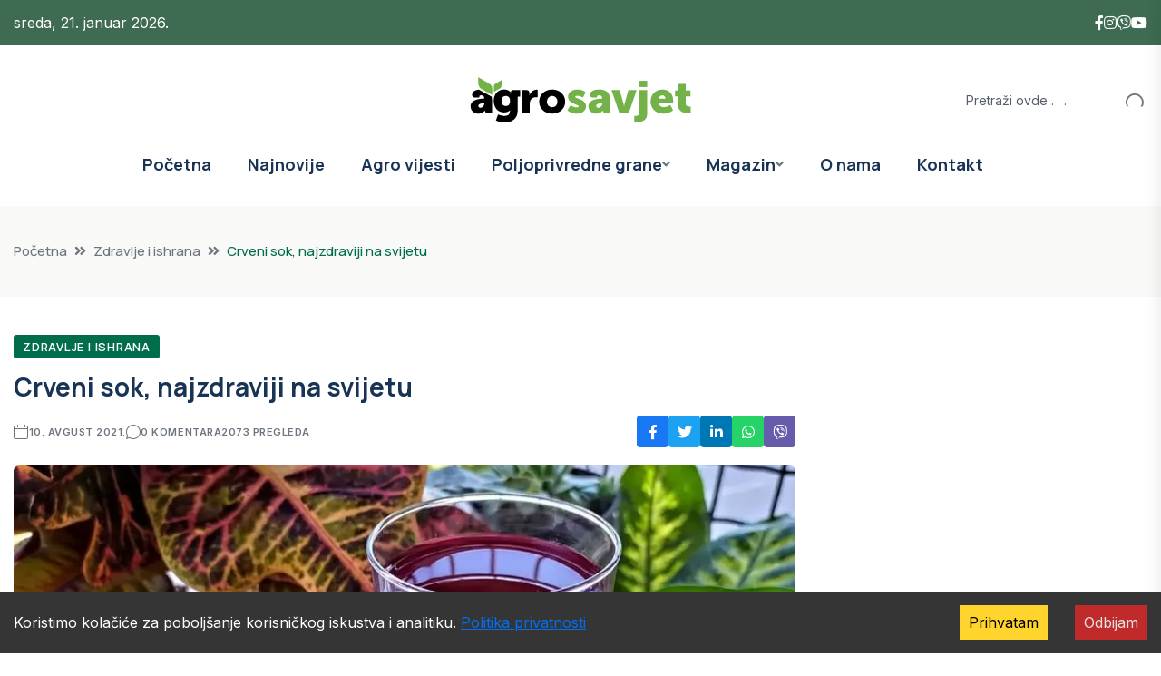

--- FILE ---
content_type: text/html; charset=utf-8
request_url: https://agrosavjet.com/crveni-sok-najzdraviji-na-svijetu
body_size: 25415
content:
<!DOCTYPE html><html lang="en" class="__variable_e97114 __variable_538739"><head><meta charSet="utf-8"/><meta name="viewport" content="width=device-width, initial-scale=1"/><link rel="preload" as="image" imageSrcSet="/_next/image?url=https%3A%2F%2Fuploads.agrosavjet.com%2Fuploads%2F2020%2F07%2FSOK-OD-CVEKLE-large.webp&amp;w=1080&amp;q=75 1x, /_next/image?url=https%3A%2F%2Fuploads.agrosavjet.com%2Fuploads%2F2020%2F07%2FSOK-OD-CVEKLE-large.webp&amp;w=2048&amp;q=75 2x"/><link rel="stylesheet" href="/_next/static/css/cf392581d77d4e46.css" data-precedence="next"/><link rel="stylesheet" href="/_next/static/css/a28a9a33feb11f1f.css" data-precedence="next"/><link rel="stylesheet" href="/_next/static/css/4618b91b5640274f.css" data-precedence="next"/><link rel="stylesheet" href="/_next/static/css/b561f30792cfbf59.css" data-precedence="next"/><link rel="stylesheet" href="/_next/static/css/c77c1afcd97a4164.css" data-precedence="next"/><link rel="stylesheet" href="/_next/static/css/9f8021f137d0f714.css" data-precedence="next"/><link rel="stylesheet" href="/_next/static/css/f5a07216c761c518.css" data-precedence="next"/><link rel="stylesheet" href="/_next/static/css/b8bddb11651ea876.css" data-precedence="next"/><link rel="stylesheet" href="/_next/static/css/0546c38a1f0a7339.css" data-precedence="next"/><link rel="preload" as="script" fetchPriority="low" href="/_next/static/chunks/webpack-53d21a6d77d1a711.js"/><script src="/_next/static/chunks/4bd1b696-f785427dddbba9fb.js" async=""></script><script src="/_next/static/chunks/1255-404bb8de49c90395.js" async=""></script><script src="/_next/static/chunks/main-app-1bd7c21f703e4572.js" async=""></script><script src="/_next/static/chunks/2619-3c9e02e22d10480a.js" async=""></script><script src="/_next/static/chunks/1356-91eb0cc4bec31d42.js" async=""></script><script src="/_next/static/chunks/4412-1d7393ca5d89c18a.js" async=""></script><script src="/_next/static/chunks/app/layout-f8ba49a70f3f72e3.js" async=""></script><script src="/_next/static/chunks/app/error-e7257a7d7e85acba.js" async=""></script><script src="/_next/static/chunks/5263-db37eff83da2e026.js" async=""></script><script src="/_next/static/chunks/9427-1e76f77cb667c3c3.js" async=""></script><script src="/_next/static/chunks/5639-446111cd7ebad0f2.js" async=""></script><script src="/_next/static/chunks/app/page-87c21f6a688917c5.js" async=""></script><script src="/_next/static/chunks/1297-4474495fea5fe054.js" async=""></script><script src="/_next/static/chunks/app/(posts)/%5Bslug%5D/page-0644aa4e210bd7b2.js" async=""></script><link rel="preload" href="https://www.googletagmanager.com/gtag/js?id=G-LB42XRPVPH" as="script"/><link rel="preload" href="https://pagead2.googlesyndication.com/pagead/js/adsbygoogle.js?client=ca-pub-3613112356278197" as="script" crossorigin=""/><meta name="next-size-adjust" content=""/><title>Crveni sok, najzdraviji na svijetu | AgroSavjet | AgroSavjet</title><meta name="description" content="Cvekla jača imunitet, poboljšava krvnu sliku, snižava pritisak i detoksikuje.Sok od cvekle može zaštiti i popraviti imunitet efikasnije od"/><meta name="author" content="AgroSavjet Redakcija"/><meta name="keywords" content="poljoprivreda, agro vijesti, subvencije, uzgoj, stočarstvo, ratarstvo"/><meta name="robots" content="index, follow, max-image-preview:large"/><link rel="canonical" href="https://agrosavjet.com/crveni-sok-najzdraviji-na-svijetu"/><meta property="og:title" content="Crveni sok, najzdraviji na svijetu"/><meta property="og:description" content="Cvekla jača imunitet, poboljšava krvnu sliku, snižava pritisak i detoksikuje.Sok od cvekle može zaštiti i popraviti imunitet efikasnije od"/><meta property="og:url" content="https://agrosavjet.com/crveni-sok-najzdraviji-na-svijetu"/><meta property="og:site_name" content="AgroSavjet"/><meta property="og:image" content="https://uploads.agrosavjet.com/uploads/2020/07/SOK-OD-CVEKLE-large.webp"/><meta property="og:image:width" content="1200"/><meta property="og:image:height" content="630"/><meta property="og:image:alt" content="Crveni sok, najzdraviji na svijetu"/><meta property="og:type" content="article"/><meta property="article:published_time" content="2021-08-10T10:09:21"/><meta name="twitter:card" content="summary_large_image"/><meta name="twitter:title" content="Crveni sok, najzdraviji na svijetu"/><meta name="twitter:description" content="Cvekla jača imunitet, poboljšava krvnu sliku, snižava pritisak i detoksikuje.Sok od cvekle može zaštiti i popraviti imunitet efikasnije od"/><meta name="twitter:image" content="https://uploads.agrosavjet.com/uploads/2020/07/SOK-OD-CVEKLE-large.webp"/><link rel="icon" href="/favicon.ico"/><link rel="apple-touch-icon" href="/apple-icon.png"/><script src="/_next/static/chunks/polyfills-42372ed130431b0a.js" noModule=""></script></head><body class="__className_e97114"><div hidden=""><!--$--><!--/$--></div><!--$--><!--/$--><header class="header-style-four" role="banner"><div id="header-fixed-height" class=""></div><div class="header-top-wrap-three"><div class="container"><div class="row align-items-center"><div class="col-lg-6 col-md-8"><div class="header-top-left-two" style="color:white">sreda, 21. januar 2026.</div></div><div class="col-lg-6 col-md-4"><div class="header-top-right-two"><div class="social-links"><ul class="clearfix list-wrap d-flex align-items-center" style="gap:20px"><li><a href="https://www.facebook.com/AgroSavjet"><i class="fab fa-facebook-f" style="color:#fff"></i></a></li><li><a href="https://www.instagram.com/AgroSavjet"><i class="fab fa-instagram" style="color:#fff"></i></a></li><li><a href="https://invite.viber.com/?g2=AQAtAMabBIMyVkzwQQx7HYPxQzzSwWW4UwfuGwCyvqpxnw3XPTmRa2mYtMdCwhw7"><i class="fab fa-viber" style="color:#fff"></i></a></li><li><a href="https://www.youtube.com/@agrosavjet681"><i class="fab fa-youtube" style="color:#fff"></i></a></li></ul></div></div></div></div></div></div><div class="header-logo-area-two"><div class="container"><div class="row align-items-center"><div class="col-lg-4 d-flex justify-content-start"></div><div class="col-lg-4 text-center"><div class="logo"><a href="/"><img alt="Logo" loading="lazy" width="1051" height="216" decoding="async" data-nimg="1" style="color:transparent" src="/_next/static/media/agro_savjet_crni.8ce24513.svg"/></a></div><div class="logo d-none"><a href="/"><img alt="Logo" loading="lazy" width="1051" height="216" decoding="async" data-nimg="1" style="color:transparent" src="/_next/static/media/agro_savjet_bjeli.ac0d7190.svg"/></a></div></div><div class="col-lg-4 d-flex justify-content-end"><div class="header-search-wrap header-search-wrap-three"><form class="d-flex"><input type="text" placeholder="Pretraži ovde . . ." value=""/><button type="submit" class="btn"><i class="flaticon-search"></i></button></form></div></div></div></div></div><div id="sticky-header" class="menu-area menu-style-four "><div class="container"><div class="row"><div class="col-12"><div class="menu-wrap"><nav class="menu-nav" style="display:flex;align-items:center;justify-content:space-between" aria-label="Main navigation"><div style="display:flex;align-items:center"><div class="logo"><a aria-label="Go to homepage" href="/"><img alt="Logo" fetchPriority="high" width="1051" height="216" decoding="async" data-nimg="1" style="color:transparent;width:auto;height:60px" src="/_next/static/media/agro_savjet_crni.8ce24513.svg"/></a></div><div class="logo d-none"><a aria-label="Go to homepage" href="/"><img alt="Logo" loading="lazy" width="1051" height="216" decoding="async" data-nimg="1" style="color:transparent;width:auto;height:60px" src="/_next/static/media/agro_savjet_bjeli.ac0d7190.svg"/></a></div></div><div class="navbar-wrap main-menu d-none d-lg-flex"><ul class="navigation"><li class=""><a href="/">Početna</a></li><li class=" "><a href="/category/najnovije">Najnovije</a></li><li class=" "><a href="/category/agro-vijesti">Agro vijesti</a></li><li class="menu-item-has-children "><a href="/category/poljoprivredne-grane">Poljoprivredne grane</a><div class="dropdown-btn"><span class="fas fa-angle-down"></span></div><ul class="sub-menu "><li class=" "><a href="/category/poljoprivredne-grane/povrtarstvo"><span>Povrtarstvo</span></a></li><li class=" "><a href="/category/poljoprivredne-grane/vocarstvo"><span>Voćarstvo</span></a></li><li class=" "><a href="/category/poljoprivredne-grane/ratarstvo"><span>Ratarstvo</span></a></li><li class=" "><a href="/category/poljoprivredne-grane/organska-proizvodnja"><span>Organska proizvodnja</span></a></li><li class=" "><a href="/category/poljoprivredne-grane/zastita-i-ishrana-biljaka"><span>Zaštita i ishrana biljaka</span></a></li><li class=" "><a href="/category/poljoprivredne-grane/zivinarstvo"><span>Živinarstvo</span></a></li><li class=" "><a href="/category/poljoprivredne-grane/stocarstvo"><span>Stočarstvo</span></a></li><li class=" "><a href="/category/poljoprivredne-grane/pcelarstvo"><span>Pčelarstvo</span></a></li><li class=" "><a href="/category/poljoprivredne-grane/mehanizacija"><span>Mehanizacija</span></a></li><li class=" "><a href="/category/poljoprivredne-grane/vinogradarstvo"><span>Vinogradarstvo</span></a></li><li class=" "><a href="/category/poljoprivredne-grane/ukrasno-i-ljekovito-bilje"><span>Ukrasno i ljekovito bilje</span></a></li><li class=" "><a href="/category/poljoprivredne-grane/zemljiste"><span>Zemljište</span></a></li><li class=" "><a href="/category/poljoprivredne-grane/agro-savjet"><span>Agro Savjet</span></a></li><li class=" "><a href="/category/poljoprivredne-grane/video"><span>Video</span></a></li></ul></li><li class="menu-item-has-children "><a href="/category/magazin">Magazin</a><div class="dropdown-btn"><span class="fas fa-angle-down"></span></div><ul class="sub-menu "><li class=" "><a href="/category/magazin/price-sa-sela"><span>Priče sa sela</span></a></li><li class=" "><a href="/category/magazin/zdravlje-i-ishrana"><span>Zdravlje i ishrana</span></a></li><li class=" "><a href="/category/magazin/kucniljubimci"><span>Kućni ljubimci</span></a></li><li class=" "><a href="/category/magazin/zanimljivost"><span>Zanimljivosti</span></a></li></ul></li><li class=" "><a href="/o-nama">O nama</a></li><li class=" "><a href="/kontakt">Kontakt</a></li></ul></div><button class="mobile-nav-toggler d-lg-none mobile-hamburger" aria-label="Open mobile menu" aria-expanded="false" aria-controls="mobile-menu"><span class="hamburger"><span class="bar"></span><span class="bar"></span><span class="bar"></span></span></button><div class="d-none d-lg-block" style="width:40px"></div></nav></div></div></div></div></div></header><div class=""><div class="mobile-menu"><nav class="menu-box"><div class="close-btn"><i class="fas fa-times"></i></div><div class="nav-logo"><a href="/"><img alt="Logo" loading="lazy" width="1051" height="216" decoding="async" data-nimg="1" style="color:transparent" src="/_next/static/media/agro_savjet_crni.8ce24513.svg"/></a></div><div class="nav-logo d-none"><a href="/"><img alt="Logo" loading="lazy" width="1051" height="216" decoding="async" data-nimg="1" style="color:transparent" src="/_next/static/media/agro_savjet_bjeli.ac0d7190.svg"/></a></div><div class="mobile-search"><form><input type="text" placeholder="Search here..."/><button><i class="flaticon-search"></i></button></form></div><div class="menu-outer"><ul class="navigation"><li class=""><a href="/">Početna</a></li><li class=" "><a href="/category/najnovije">Najnovije</a></li><li class=" "><a href="/category/agro-vijesti">Agro vijesti</a></li><li class="menu-item-has-children "><a href="/category/poljoprivredne-grane">Poljoprivredne grane</a><div class="dropdown-btn"><span class="fas fa-angle-down"></span></div><ul class="sub-menu "><li class=" "><a href="/category/poljoprivredne-grane/povrtarstvo"><span>Povrtarstvo</span></a></li><li class=" "><a href="/category/poljoprivredne-grane/vocarstvo"><span>Voćarstvo</span></a></li><li class=" "><a href="/category/poljoprivredne-grane/ratarstvo"><span>Ratarstvo</span></a></li><li class=" "><a href="/category/poljoprivredne-grane/organska-proizvodnja"><span>Organska proizvodnja</span></a></li><li class=" "><a href="/category/poljoprivredne-grane/zastita-i-ishrana-biljaka"><span>Zaštita i ishrana biljaka</span></a></li><li class=" "><a href="/category/poljoprivredne-grane/zivinarstvo"><span>Živinarstvo</span></a></li><li class=" "><a href="/category/poljoprivredne-grane/stocarstvo"><span>Stočarstvo</span></a></li><li class=" "><a href="/category/poljoprivredne-grane/pcelarstvo"><span>Pčelarstvo</span></a></li><li class=" "><a href="/category/poljoprivredne-grane/mehanizacija"><span>Mehanizacija</span></a></li><li class=" "><a href="/category/poljoprivredne-grane/vinogradarstvo"><span>Vinogradarstvo</span></a></li><li class=" "><a href="/category/poljoprivredne-grane/ukrasno-i-ljekovito-bilje"><span>Ukrasno i ljekovito bilje</span></a></li><li class=" "><a href="/category/poljoprivredne-grane/zemljiste"><span>Zemljište</span></a></li><li class=" "><a href="/category/poljoprivredne-grane/agro-savjet"><span>Agro Savjet</span></a></li><li class=" "><a href="/category/poljoprivredne-grane/video"><span>Video</span></a></li></ul></li><li class="menu-item-has-children "><a href="/category/magazin">Magazin</a><div class="dropdown-btn"><span class="fas fa-angle-down"></span></div><ul class="sub-menu "><li class=" "><a href="/category/magazin/price-sa-sela"><span>Priče sa sela</span></a></li><li class=" "><a href="/category/magazin/zdravlje-i-ishrana"><span>Zdravlje i ishrana</span></a></li><li class=" "><a href="/category/magazin/kucniljubimci"><span>Kućni ljubimci</span></a></li><li class=" "><a href="/category/magazin/zanimljivost"><span>Zanimljivosti</span></a></li></ul></li><li class=" "><a href="/o-nama">O nama</a></li><li class=" "><a href="/kontakt">Kontakt</a></li></ul></div><div class="social-links"><ul class="clearfix list-wrap"><li><a href="https://www.facebook.com/AgroSavjet"><i class="fab fa-facebook-f"></i></a></li><li><a href="https://www.instagram.com/AgroSavjet"><i class="fab fa-instagram"></i></a></li><li><a href="https://invite.viber.com/?g2=AQAtAMabBIMyVkzwQQx7HYPxQzzSwWW4UwfuGwCyvqpxnw3XPTmRa2mYtMdCwhw7" target="_blank" rel="noopener noreferrer"><i class="fab fa-viber"></i></a></li><li><a href="https://www.youtube.com/@agrosavjet681"><i class="fab fa-youtube"></i></a></li></ul></div></nav></div><div class="menu-backdrop"></div></div><main><script type="application/ld+json" id="json-ld-article">{"@context":"https://schema.org","@type":"NewsArticle","headline":"Crveni sok, najzdraviji na svijetu","image":["https://uploads.agrosavjet.com/uploads/2020/07/SOK-OD-CVEKLE-large.webp"],"datePublished":"2021-08-10T08:09:21.000Z","dateModified":"2025-12-16T22:06:13.000Z","author":[{"@type":"Person","name":"AgroSavjet"}],"publisher":{"@type":"Organization","name":"AgroSavjet","logo":{"@type":"ImageObject","url":"https://agrosavjet.com/logo.png"}}}</script><script type="application/ld+json" id="json-ld-breadcrumbs">{"@context":"https://schema.org","@type":"BreadcrumbList","itemListElement":[{"@type":"ListItem","position":1,"name":"Početna","item":"https://agrosavjet.com/"},{"@type":"ListItem","position":2,"name":"Zdravlje i ishrana","item":"https://agrosavjet.com/category/zdravlje-i-ishrana"},{"@type":"ListItem","position":3,"name":"Crveni sok, najzdraviji na svijetu","item":"https://agrosavjet.com/crveni-sok-najzdraviji-na-svijetu"}]}</script><main class="fix"><div class="breadcrumb-area "><div class="container"><div class="row"><div class="col-lg-12"><div class="breadcrumb-content"><nav aria-label="breadcrumb"><ol class="breadcrumb"><li class="breadcrumb-item "><a href="/">Početna</a></li><li class="breadcrumb-item "><a href="/category/zdravlje-i-ishrana">Zdravlje i ishrana</a></li><li class="breadcrumb-item active" aria-current="page">Crveni sok, najzdraviji na svijetu</li></ol></nav></div></div></div></div><script type="application/ld+json">{"@context":"https://schema.org","@type":"BreadcrumbList","itemListElement":[{"@type":"ListItem","position":1,"name":"Početna","item":"/"},{"@type":"ListItem","position":2,"name":"Zdravlje i ishrana","item":"/category/zdravlje-i-ishrana"},{"@type":"ListItem","position":3,"name":"Crveni sok, najzdraviji na svijetu","item":"/crveni-sok-najzdraviji-na-svijetu"}]}</script></div><section class="blog-details-area pt-40 pb-40"><div class="container"><div class="author-inner-wrap"><div class="row justify-content-center"><div class="col-70 "><div class="blog-details-wrap"><div class="blog-details-content"><div class="blog-details-content-top"><a class="post-tag" href="/category/zdravlje-i-ishrana">Zdravlje i ishrana</a><h1 class="title">Crveni sok, najzdraviji na svijetu</h1><div class="bd-content-inner"><div class="blog-post-meta"><ul class="list-wrap" role="list"><li><i class="flaticon-calendar" aria-hidden="true"></i><time dateTime="2021-08-10T00:00:00.000Z">10. avgust 2021.</time></li><li><i class="flaticon-chat" aria-hidden="true"></i>0<!-- --> komentara</li><li><i class="flaticon-view"></i>2073<!-- --> pregleda</li></ul></div><div class="blog-details-social"></div></div></div><div class="blog-details-thumb"><img alt="sok od cvekle" width="1000" height="667" decoding="async" data-nimg="1" class="w-full h-auto object-cover" style="color:transparent" srcSet="/_next/image?url=https%3A%2F%2Fuploads.agrosavjet.com%2Fuploads%2F2020%2F07%2FSOK-OD-CVEKLE-large.webp&amp;w=1080&amp;q=75 1x, /_next/image?url=https%3A%2F%2Fuploads.agrosavjet.com%2Fuploads%2F2020%2F07%2FSOK-OD-CVEKLE-large.webp&amp;w=2048&amp;q=75 2x" src="/_next/image?url=https%3A%2F%2Fuploads.agrosavjet.com%2Fuploads%2F2020%2F07%2FSOK-OD-CVEKLE-large.webp&amp;w=2048&amp;q=75"/></div><div class="blog-content-with-ads text-lg text-gray-700 leading-relaxed"><div class="prose max-w-none mb-4"><div class="uvod"></p></div><div style="min-height:250px;margin-bottom:1rem"><ins class="adsbygoogle" style="display:block;text-align:center;width:100%" data-ad-client="ca-pub-3613112356278197" data-ad-slot="7932625792" data-ad-format="fluid" data-ad-layout="in-article"></ins></div><div class="prose max-w-none mb-4"><p><strong>Cvekla jača imunitet, poboljšava krvnu sliku, snižava pritisak i detoksikuje.</strong></p></div><div class="prose max-w-none mb-4"><p>Sok od cvekle može zaštiti i popraviti imunitet efikasnije od suplemenata, hrane i čajeva zajedno.</p></div><div style="min-height:250px;margin-bottom:1rem"><ins class="adsbygoogle" style="display:block;text-align:center;width:100%" data-ad-client="ca-pub-3613112356278197" data-ad-slot="1453907736" data-ad-format="fluid" data-ad-layout="in-article"></ins></div><div class="prose max-w-none mb-4"><p></div>
<div class="galvna-slika">
<h3>Recept za sok od cvekle</h3>
<strong>Potrebno je:</strong></p></div><div class="prose max-w-none mb-4"><p>- svježa cvekla
- decilitar svježe vode
- dvije kašike meda</p></div><div class="prose max-w-none mb-4"><p>Dobro operite i očistite cveklu. Isijecite je na kockice i izblednujte. Dobijen sok od cvekle razblažite sa vodom i dodajte med. Smjesu dobro promiješajte i popijte.
<h4>Zašto je dobar prirodno ceđen sok od cvekle i meda?</h4>
Poboljšava rad jetre.
Cvekla je odličan antioksidans koji pospješuje lakšu razgradnju toksičnih materija i poboljšava rad jetre.
Olakšava upale.</p></div><div style="min-height:250px;margin-bottom:1rem"><ins class="adsbygoogle" style="display:block;text-align:center;width:100%" data-ad-client="ca-pub-3613112356278197" data-ad-slot="7451366528" data-ad-format="fluid" data-ad-layout="in-article"></ins></div><div class="prose max-w-none mb-4"><p>Cvekla sadrži betaline koji smanjuju upalne procese unutar organizma. Za samo nekoliko dana svakodnevnog unošenja cvekle, možete zaliječiti upalne procese.
<blockquote class="td_quote_box td_box_center"><strong>Pročitajte:<a title="5 recepata za salatu od CVEKLE – Čisti krvne sudove, eliminiše toksine, zateže kožu, ali samo ako se ovako koristi!" href="https://agrosavjet.com/5-recepata-za-salatu-od-cvekle-cisti-krvne-sudove-eliminise-toksine-zateze-kozu-ali-samo-ako-se-ovako-koristi/" rel="bookmark">5 recepata za salatu od CVEKLE – Čisti krvne sudove, eliminiše toksine, zateže kožu, ali samo ako se ovako koristi!</a></strong></blockquote>
<h4>Prevencija kancerogenih ćelija</h4>
Cekla poboljšava prokrvljenost organizma i time doprema veću količinu kiseonika do svih organa. Kiseonik u ćeliji spriječava da se pojavi kancer i time štiti svaki organ.
<h4>Za krvnu sliku</h4>
Cvekla je biljka sa najvećim procentom gvožđa. Za samo nedjelju dana svakodnevnog unošenja ove biljke možete drastično da popravite krvnu sliku.</p></div><div class="prose max-w-none mb-4"><p>Za bolju krvnu sliku predlažemo vam da svakodnevno pijete smuti od cvekle i da tokom obroka jedete rendanu salatu od cvekle. Za ovu salatu potrebno vam je pola svježe cvekle, jedna zelena jabuka i malo soka od limuna.
<h4>Čisti organizam</h4>
Cvekla pospješuje izbacivanje štetnih toksičnih materija koje se zadržavaju u našem organizmu. Dovoljno je da dnevno popijete dva decilitra soka od cvekle i da sebi obezbjedite detoksikaciju čitavog metabolizma.
<blockquote class="td_quote_box td_box_center"><strong>Pročitajte:<a title="Da li ste probali AJVAR OD CVEKLE? Pročitajte recept i iznenadite porodicu ovom neobičnom zimnicom" href="https://agrosavjet.com/da-li-ste-probali-ajvar-od-cvekle-procitajte-recept-i-iznenadite-porodicu-ovom-neobicnom-zimnicom/" rel="bookmark">Da li ste probali AJVAR OD CVEKLE? Pročitajte recept i iznenadite porodicu ovom neobičnom zimnicom</a></strong></blockquote>
<h4>Spriječava demenciju</h4>
Cvekla je bogata gvožđem, folnom kiselinom i nitratima koji su neophodni za bolje dopremanje kiseonika do nervnog sistema, ne čudi da smanjuje rizik od demencije. Svakodnevno korišćenje cvekle doprinosi boljoj koncentraciji i memoriji.
<h4>Jača imuni sistem</h4>
Sok ovog povrća odličan je napitak za imunitet - daje dovoljno energije i hranljiv je. Najviše se koristi u danima prehlada i gripa.
<h4><strong>Napomena:</strong></h4>
Prirodni lijekovi na našem portalu su preporuke preventivnog karaktera za vođenje zdravog načina života. Ukoliko imate neki zdravstveni problem prvo što trebate uraditi jeste da se konsultujete sa ljekarom. Ni u kakvom slučaju se nemojte oslanjati na alternativnu medicinu bez stručnog mišljenja.</p></div><div class="prose max-w-none mb-4"><p>&nbsp;</p></div><div style="min-height:250px;margin-bottom:1rem"><ins class="adsbygoogle" style="display:block;text-align:center;width:100%" data-ad-client="ca-pub-3613112356278197" data-ad-slot="2703626244" data-ad-format="fluid" data-ad-layout="in-article"></ins></div><div class="prose max-w-none mb-4"><p></div></p></div></div><div class="flex w-full justify-between items-center mt-8 pt-4 border-t border-gray-100 text-sm text-gray-500 italic flex-nowrap"><div class="whitespace-nowrap overflow-hidden text-ellipsis max-w-[48%]">Izvor:<!-- --> <a href="https://www.magicnobilje.com/vesti/aktuelno/301925/crveni-sok-najzdraviji-na-svetu" target="_blank" rel="noopener noreferrer" class="underline hover:text-blue-600 transition-colors">magicnobilje.com</a></div></div><div class="blog-details-bottom mt-8 pd-16"><div class="row align-items-center"><div class="col-lg-6"><div class="post-tags"><h5 class="title">Tagovi: </h5><ul class="list-wrap"></ul></div></div><div class="col-lg-6"><div class="post-share"><h5 class="title">Podjeli:</h5></div></div></div></div></div><div class="pev-next-post-wrap"><div class="row"><div class="col-md-6" style="visibility:visible"><div class="post-item"><div class="thumb"><a aria-label="Idite na prethodnu objavu: Savjeti naših starih koji će vam dosta pomoći" href="/savjeti-nasih-starih-koji-ce-vam-dosta-pomoci"><img alt="Savjeti naših starih koji će vam dosta pomoći" loading="lazy" width="100" height="100" decoding="async" data-nimg="1" style="color:transparent" srcSet="/_next/image?url=https%3A%2F%2Fuploads.agrosavjet.com%2Fuploads%2F2020%2F05%2Fsoda-small.webp&amp;w=128&amp;q=75 1x, /_next/image?url=https%3A%2F%2Fuploads.agrosavjet.com%2Fuploads%2F2020%2F05%2Fsoda-small.webp&amp;w=256&amp;q=75 2x" src="/_next/image?url=https%3A%2F%2Fuploads.agrosavjet.com%2Fuploads%2F2020%2F05%2Fsoda-small.webp&amp;w=256&amp;q=75"/></a></div><div class="content"><span aria-hidden="true">Prethodna objava</span><h5 class="post-title"><a aria-label="Prethodna objava: Savjeti naših starih koji će vam dosta pomoći" href="/savjeti-nasih-starih-koji-ce-vam-dosta-pomoci">Savjeti naših starih koji će vam dosta pomoći</a></h5></div></div></div><div class="col-md-6" style="visibility:visible"><div class="post-item next-post"><div class="thumb"><a aria-label="Idite na sledeću objavu: Zašto su sir i voće dobra kombinacija?" href="/zasto-su-sir-i-voce-dobra-kombinacija"><img alt="Zašto su sir i voće dobra kombinacija?" loading="lazy" width="100" height="100" decoding="async" data-nimg="1" style="color:transparent" srcSet="/_next/image?url=https%3A%2F%2Fuploads.agrosavjet.com%2Fuploads%2F2021%2F08%2Fsir-i-voce_plavi-sir-i-smokve-small.webp&amp;w=128&amp;q=75 1x, /_next/image?url=https%3A%2F%2Fuploads.agrosavjet.com%2Fuploads%2F2021%2F08%2Fsir-i-voce_plavi-sir-i-smokve-small.webp&amp;w=256&amp;q=75 2x" src="/_next/image?url=https%3A%2F%2Fuploads.agrosavjet.com%2Fuploads%2F2021%2F08%2Fsir-i-voce_plavi-sir-i-smokve-small.webp&amp;w=256&amp;q=75"/></a></div><div class="content"><span aria-hidden="true">Sledeća objava</span><h5 class="post-title"><a aria-label="Sledeća objava: Zašto su sir i voće dobra kombinacija?" href="/zasto-su-sir-i-voce-dobra-kombinacija">Zašto su sir i voće dobra kombinacija?</a></h5></div></div></div></div></div><div class="comments-wrap"><h3 class="comments-wrap-title">Nema komentara</h3></div><div class="comment-respond"><h3 class="comment-reply-title">Ostavi komentar</h3><form class="comment-form"><p class="comment-notes">Obavezna polja su označena *</p><div class="form-grp"><textarea name="content" placeholder="Komentar" required=""></textarea></div><div class="row"><div class="col-md-4"><div class="form-grp"><input type="text" placeholder="Ime *" required="" name="author" value=""/></div></div></div><button type="submit" class="btn btn-two" aria-busy="false" aria-label="Pošalji komentar">Pošalji komentar</button><div style="font-size:12px;opacity:0.6;margin-top:10px">Ovaj sajt je zaštićen reCAPTCHA tehnologijom i primenjuju se Google<!-- --> <a href="https://policies.google.com/privacy" target="_blank">Politika privatnosti</a> <!-- -->i<!-- --> <a href="https://policies.google.com/terms" target="_blank">Uslovi korišćenja</a>.</div></form></div><section class="related-posts-area" aria-labelledby="related-posts-title"><div class="w-full"><div class="w-full mb-6" id="related-posts-title"><div class="section-title-wrap mb-30"><div class="section-title"><h2 class="title">Povezani članci</h2></div><div class="section-title-line"></div></div></div><div class="related-posts-wrapper relative w-full"><div class="slick-slider w-full slick-initialized" dir="ltr"><div class="slick-list"><div class="slick-track" style="width:1433.3333333333335%;left:-100.00000000000001%"><div data-index="-3" tabindex="-1" class="slick-slide slick-cloned" aria-hidden="true" style="width:2.3255813953488373%"><div><div class="px-2 w-full" tabindex="-1" style="width:100%;display:inline-block"><div class="related-post-item"><a href="/trik-koji-obara-s-nogu-za-samo-dva-dana-imacete-najbolji-kiseli-kupus"><img alt="kiseli kupus" loading="lazy" width="400" height="267" decoding="async" data-nimg="1" class="fixed-img" style="color:transparent" srcSet="/_next/image?url=https%3A%2F%2Fuploads.agrosavjet.com%2Fuploads%2F2024%2F02%2Fkiseli-kupuss-small.webp&amp;w=640&amp;q=75 1x, /_next/image?url=https%3A%2F%2Fuploads.agrosavjet.com%2Fuploads%2F2024%2F02%2Fkiseli-kupuss-small.webp&amp;w=828&amp;q=75 2x" src="/_next/image?url=https%3A%2F%2Fuploads.agrosavjet.com%2Fuploads%2F2024%2F02%2Fkiseli-kupuss-small.webp&amp;w=828&amp;q=75"/></a><div class="p-2"><h5><a href="/trik-koji-obara-s-nogu-za-samo-dva-dana-imacete-najbolji-kiseli-kupus">Trik koji obara s nogu: Za samo dva dana imaćete najbolji kiseli kupus</a></h5></div></div></div></div></div><div data-index="-2" tabindex="-1" class="slick-slide slick-cloned" aria-hidden="true" style="width:2.3255813953488373%"><div><div class="px-2 w-full" tabindex="-1" style="width:100%;display:inline-block"><div class="related-post-item"><a href="/ove-sorte-kupusa-su-najgori-izbor-za-kiseljenje-i-zimnicu"><img alt="kiseli kupus" loading="lazy" width="400" height="267" decoding="async" data-nimg="1" class="fixed-img" style="color:transparent" srcSet="/_next/image?url=https%3A%2F%2Fuploads.agrosavjet.com%2Fuploads%2F2025%2F02%2Fkiseli-kupus-pokvaren-small.webp&amp;w=640&amp;q=75 1x, /_next/image?url=https%3A%2F%2Fuploads.agrosavjet.com%2Fuploads%2F2025%2F02%2Fkiseli-kupus-pokvaren-small.webp&amp;w=828&amp;q=75 2x" src="/_next/image?url=https%3A%2F%2Fuploads.agrosavjet.com%2Fuploads%2F2025%2F02%2Fkiseli-kupus-pokvaren-small.webp&amp;w=828&amp;q=75"/></a><div class="p-2"><h5><a href="/ove-sorte-kupusa-su-najgori-izbor-za-kiseljenje-i-zimnicu">Ove sorte kupusa su najgori izbor za kiseljenje i zimnicu</a></h5></div></div></div></div></div><div data-index="-1" tabindex="-1" class="slick-slide slick-cloned" aria-hidden="true" style="width:2.3255813953488373%"><div><div class="px-2 w-full" tabindex="-1" style="width:100%;display:inline-block"><div class="related-post-item"><a href="/evo-koliko-dugo-otvorena-hrana-u-konzervi-moze-da-stoji-u-frizideru"><img alt="konzerva ribe" loading="lazy" width="400" height="267" decoding="async" data-nimg="1" class="fixed-img" style="color:transparent" srcSet="/_next/image?url=https%3A%2F%2Fuploads.agrosavjet.com%2Fuploads%2F2025%2F10%2Fkonzerva-ribe2-small.webp&amp;w=640&amp;q=75 1x, /_next/image?url=https%3A%2F%2Fuploads.agrosavjet.com%2Fuploads%2F2025%2F10%2Fkonzerva-ribe2-small.webp&amp;w=828&amp;q=75 2x" src="/_next/image?url=https%3A%2F%2Fuploads.agrosavjet.com%2Fuploads%2F2025%2F10%2Fkonzerva-ribe2-small.webp&amp;w=828&amp;q=75"/></a><div class="p-2"><h5><a href="/evo-koliko-dugo-otvorena-hrana-u-konzervi-moze-da-stoji-u-frizideru">Evo koliko dugo otvorena hrana u konzervi može da stoji u frižideru</a></h5></div></div></div></div></div><div data-index="0" class="slick-slide slick-active slick-current" tabindex="-1" aria-hidden="false" style="outline:none;width:2.3255813953488373%"><div><div class="px-2 w-full" tabindex="-1" style="width:100%;display:inline-block"><div class="related-post-item"><a href="/zato-svaki-dan-trebate-popiti-au-vina"><img alt="Zašto svaki dan trebate popiti čašu vina?" loading="lazy" width="400" height="267" decoding="async" data-nimg="1" class="fixed-img" style="color:transparent" srcSet="/_next/image?url=https%3A%2F%2Fuploads.agrosavjet.com%2Fuploads%2F2026%2F01%2F_a_a_vina-small-f38940d8.webp&amp;w=640&amp;q=75 1x, /_next/image?url=https%3A%2F%2Fuploads.agrosavjet.com%2Fuploads%2F2026%2F01%2F_a_a_vina-small-f38940d8.webp&amp;w=828&amp;q=75 2x" src="/_next/image?url=https%3A%2F%2Fuploads.agrosavjet.com%2Fuploads%2F2026%2F01%2F_a_a_vina-small-f38940d8.webp&amp;w=828&amp;q=75"/></a><div class="p-2"><h5><a href="/zato-svaki-dan-trebate-popiti-au-vina">Zašto svaki dan trebate popiti čašu vina?</a></h5></div></div></div></div></div><div data-index="1" class="slick-slide slick-active" tabindex="-1" aria-hidden="false" style="outline:none;width:2.3255813953488373%"><div><div class="px-2 w-full" tabindex="-1" style="width:100%;display:inline-block"><div class="related-post-item"><a href="/prirodna-zamjena-za-eer-tagatoza-ima-manje-kalorija-i-ne-podie-nivo-glukoze"><img alt="Prirodna zamjena za šećer: Tagatoza ima manje kalorija i ne podiže nivo glukoze" loading="lazy" width="400" height="267" decoding="async" data-nimg="1" class="fixed-img" style="color:transparent" srcSet="/_next/image?url=https%3A%2F%2Fuploads.agrosavjet.com%2Fuploads%2F2026%2F01%2F_e_er_tagatoza-small-aac52cfa.webp&amp;w=640&amp;q=75 1x, /_next/image?url=https%3A%2F%2Fuploads.agrosavjet.com%2Fuploads%2F2026%2F01%2F_e_er_tagatoza-small-aac52cfa.webp&amp;w=828&amp;q=75 2x" src="/_next/image?url=https%3A%2F%2Fuploads.agrosavjet.com%2Fuploads%2F2026%2F01%2F_e_er_tagatoza-small-aac52cfa.webp&amp;w=828&amp;q=75"/></a><div class="p-2"><h5><a href="/prirodna-zamjena-za-eer-tagatoza-ima-manje-kalorija-i-ne-podie-nivo-glukoze">Prirodna zamjena za šećer: Tagatoza ima manje kalorija i ne podiže nivo glukoze</a></h5></div></div></div></div></div><div data-index="2" class="slick-slide slick-active" tabindex="-1" aria-hidden="false" style="outline:none;width:2.3255813953488373%"><div><div class="px-2 w-full" tabindex="-1" style="width:100%;display:inline-block"><div class="related-post-item"><a href="/najgora-drva-za-dimljenje-mesa-ta-ne-koristiti"><img alt="Najgora drva za dimljenje mesa – šta ne koristiti" loading="lazy" width="400" height="267" decoding="async" data-nimg="1" class="fixed-img" style="color:transparent" srcSet="/_next/image?url=https%3A%2F%2Fuploads.agrosavjet.com%2Fuploads%2F2026%2F01%2Fdrvo_za_su_enje_mesa-small-320c79ad.webp&amp;w=640&amp;q=75 1x, /_next/image?url=https%3A%2F%2Fuploads.agrosavjet.com%2Fuploads%2F2026%2F01%2Fdrvo_za_su_enje_mesa-small-320c79ad.webp&amp;w=828&amp;q=75 2x" src="/_next/image?url=https%3A%2F%2Fuploads.agrosavjet.com%2Fuploads%2F2026%2F01%2Fdrvo_za_su_enje_mesa-small-320c79ad.webp&amp;w=828&amp;q=75"/></a><div class="p-2"><h5><a href="/najgora-drva-za-dimljenje-mesa-ta-ne-koristiti">Najgora drva za dimljenje mesa – šta ne koristiti</a></h5></div></div></div></div></div><div data-index="3" class="slick-slide" tabindex="-1" aria-hidden="true" style="outline:none;width:2.3255813953488373%"><div><div class="px-2 w-full" tabindex="-1" style="width:100%;display:inline-block"><div class="related-post-item"><a href="/losos-ili-piletina-ta-je-zdravije-za-srce-i-miie"><img alt="Losos ili piletina: Šta je zdravije za srce i mišiće?" loading="lazy" width="400" height="267" decoding="async" data-nimg="1" class="fixed-img" style="color:transparent" srcSet="/_next/image?url=https%3A%2F%2Fuploads.agrosavjet.com%2Fuploads%2F2026%2F01%2Fpe_eni_losos_na_tanjiru-small-a99967bf.webp&amp;w=640&amp;q=75 1x, /_next/image?url=https%3A%2F%2Fuploads.agrosavjet.com%2Fuploads%2F2026%2F01%2Fpe_eni_losos_na_tanjiru-small-a99967bf.webp&amp;w=828&amp;q=75 2x" src="/_next/image?url=https%3A%2F%2Fuploads.agrosavjet.com%2Fuploads%2F2026%2F01%2Fpe_eni_losos_na_tanjiru-small-a99967bf.webp&amp;w=828&amp;q=75"/></a><div class="p-2"><h5><a href="/losos-ili-piletina-ta-je-zdravije-za-srce-i-miie">Losos ili piletina: Šta je zdravije za srce i mišiće?</a></h5></div></div></div></div></div><div data-index="4" class="slick-slide" tabindex="-1" aria-hidden="true" style="outline:none;width:2.3255813953488373%"><div><div class="px-2 w-full" tabindex="-1" style="width:100%;display:inline-block"><div class="related-post-item"><a href="/naduti-ste-poslije-praznika-ovi-detoks-sokovi-vraaju-energiju-i-olakavaju-varenje"><img alt="Naduti ste poslije praznika? Ovi detoks sokovi vraćaju energiju i olakšavaju varenje" loading="lazy" width="400" height="267" decoding="async" data-nimg="1" class="fixed-img" style="color:transparent" srcSet="/_next/image?url=https%3A%2F%2Fuploads.agrosavjet.com%2Fuploads%2F2026%2F01%2Fzeleni_sok-small-60a0dc43.webp&amp;w=640&amp;q=75 1x, /_next/image?url=https%3A%2F%2Fuploads.agrosavjet.com%2Fuploads%2F2026%2F01%2Fzeleni_sok-small-60a0dc43.webp&amp;w=828&amp;q=75 2x" src="/_next/image?url=https%3A%2F%2Fuploads.agrosavjet.com%2Fuploads%2F2026%2F01%2Fzeleni_sok-small-60a0dc43.webp&amp;w=828&amp;q=75"/></a><div class="p-2"><h5><a href="/naduti-ste-poslije-praznika-ovi-detoks-sokovi-vraaju-energiju-i-olakavaju-varenje">Naduti ste poslije praznika? Ovi detoks sokovi vraćaju energiju i olakšavaju varenje</a></h5></div></div></div></div></div><div data-index="5" class="slick-slide" tabindex="-1" aria-hidden="true" style="outline:none;width:2.3255813953488373%"><div><div class="px-2 w-full" tabindex="-1" style="width:100%;display:inline-block"><div class="related-post-item"><a href="/kako-pravilno-uvati-peenje-i-koliko-dugo-moe-stajati-u-friideru"><img alt="Kako pravilno čuvati pečenje i koliko dugo može stajati u frižideru?" loading="lazy" width="400" height="266" decoding="async" data-nimg="1" class="fixed-img" style="color:transparent" srcSet="/_next/image?url=https%3A%2F%2Fuploads.agrosavjet.com%2Fuploads%2F2026%2F01%2F14361-small-c05ade44.webp&amp;w=640&amp;q=75 1x, /_next/image?url=https%3A%2F%2Fuploads.agrosavjet.com%2Fuploads%2F2026%2F01%2F14361-small-c05ade44.webp&amp;w=828&amp;q=75 2x" src="/_next/image?url=https%3A%2F%2Fuploads.agrosavjet.com%2Fuploads%2F2026%2F01%2F14361-small-c05ade44.webp&amp;w=828&amp;q=75"/></a><div class="p-2"><h5><a href="/kako-pravilno-uvati-peenje-i-koliko-dugo-moe-stajati-u-friideru">Kako pravilno čuvati pečenje i koliko dugo može stajati u frižideru?</a></h5></div></div></div></div></div><div data-index="6" class="slick-slide" tabindex="-1" aria-hidden="true" style="outline:none;width:2.3255813953488373%"><div><div class="px-2 w-full" tabindex="-1" style="width:100%;display:inline-block"><div class="related-post-item"><a href="/zato-rusku-salatu-treba-pojesti-u-roku-od-24-sata"><img alt="Zašto rusku salatu treba pojesti u roku od 24 sata?" loading="lazy" width="400" height="267" decoding="async" data-nimg="1" class="fixed-img" style="color:transparent" srcSet="/_next/image?url=https%3A%2F%2Fuploads.agrosavjet.com%2Fuploads%2F2026%2F01%2F14308-small-0f018561.webp&amp;w=640&amp;q=75 1x, /_next/image?url=https%3A%2F%2Fuploads.agrosavjet.com%2Fuploads%2F2026%2F01%2F14308-small-0f018561.webp&amp;w=828&amp;q=75 2x" src="/_next/image?url=https%3A%2F%2Fuploads.agrosavjet.com%2Fuploads%2F2026%2F01%2F14308-small-0f018561.webp&amp;w=828&amp;q=75"/></a><div class="p-2"><h5><a href="/zato-rusku-salatu-treba-pojesti-u-roku-od-24-sata">Zašto rusku salatu treba pojesti u roku od 24 sata?</a></h5></div></div></div></div></div><div data-index="7" class="slick-slide" tabindex="-1" aria-hidden="true" style="outline:none;width:2.3255813953488373%"><div><div class="px-2 w-full" tabindex="-1" style="width:100%;display:inline-block"><div class="related-post-item"><a href="/najvea-greka-koja-se-ini-u-toku-posta-nutricionista-savjetuje-pred-sutranju-trpezu"><img alt="Najveća greška koja se čini u toku posta: Nutricionista savjetuje pred sutrašnju trpezu" loading="lazy" width="400" height="267" decoding="async" data-nimg="1" class="fixed-img" style="color:transparent" srcSet="/_next/image?url=https%3A%2F%2Fuploads.agrosavjet.com%2Fuploads%2F2026%2F01%2Fposna_hrana-small-4df52e17.webp&amp;w=640&amp;q=75 1x, /_next/image?url=https%3A%2F%2Fuploads.agrosavjet.com%2Fuploads%2F2026%2F01%2Fposna_hrana-small-4df52e17.webp&amp;w=828&amp;q=75 2x" src="/_next/image?url=https%3A%2F%2Fuploads.agrosavjet.com%2Fuploads%2F2026%2F01%2Fposna_hrana-small-4df52e17.webp&amp;w=828&amp;q=75"/></a><div class="p-2"><h5><a href="/najvea-greka-koja-se-ini-u-toku-posta-nutricionista-savjetuje-pred-sutranju-trpezu">Najveća greška koja se čini u toku posta: Nutricionista savjetuje pred sutrašnju trpezu</a></h5></div></div></div></div></div><div data-index="8" class="slick-slide" tabindex="-1" aria-hidden="true" style="outline:none;width:2.3255813953488373%"><div><div class="px-2 w-full" tabindex="-1" style="width:100%;display:inline-block"><div class="related-post-item"><a href="/mnogi-tvrde-da-je-svinjska-mast-zdravija-od-ulja-da-li-je-zaista-bolja-opcija"><img alt="Mnogi tvrde da je svinjska mast zdravija od ulja: Da li je zaista bolja opcija?" loading="lazy" width="400" height="267" decoding="async" data-nimg="1" class="fixed-img" style="color:transparent" srcSet="/_next/image?url=https%3A%2F%2Fuploads.agrosavjet.com%2Fuploads%2F2026%2F01%2FSVINJSKA_MAST_ILI_BILJNA_ULJA-small-f03df5e3.webp&amp;w=640&amp;q=75 1x, /_next/image?url=https%3A%2F%2Fuploads.agrosavjet.com%2Fuploads%2F2026%2F01%2FSVINJSKA_MAST_ILI_BILJNA_ULJA-small-f03df5e3.webp&amp;w=828&amp;q=75 2x" src="/_next/image?url=https%3A%2F%2Fuploads.agrosavjet.com%2Fuploads%2F2026%2F01%2FSVINJSKA_MAST_ILI_BILJNA_ULJA-small-f03df5e3.webp&amp;w=828&amp;q=75"/></a><div class="p-2"><h5><a href="/mnogi-tvrde-da-je-svinjska-mast-zdravija-od-ulja-da-li-je-zaista-bolja-opcija">Mnogi tvrde da je svinjska mast zdravija od ulja: Da li je zaista bolja opcija?</a></h5></div></div></div></div></div><div data-index="9" class="slick-slide" tabindex="-1" aria-hidden="true" style="outline:none;width:2.3255813953488373%"><div><div class="px-2 w-full" tabindex="-1" style="width:100%;display:inline-block"><div class="related-post-item"><a href="/kako-odsoliti-dimljeno-meso-prije-kuvanja-vodi-korak-po-korak"><img alt="Kako odsoliti dimljeno meso prije kuvanja – vodič korak po korak" loading="lazy" width="400" height="267" decoding="async" data-nimg="1" class="fixed-img" style="color:transparent" srcSet="/_next/image?url=https%3A%2F%2Fuploads.agrosavjet.com%2Fuploads%2F2026%2F01%2FSUVO_MESO_U_SU_ARI-small-5519d28f.webp&amp;w=640&amp;q=75 1x, /_next/image?url=https%3A%2F%2Fuploads.agrosavjet.com%2Fuploads%2F2026%2F01%2FSUVO_MESO_U_SU_ARI-small-5519d28f.webp&amp;w=828&amp;q=75 2x" src="/_next/image?url=https%3A%2F%2Fuploads.agrosavjet.com%2Fuploads%2F2026%2F01%2FSUVO_MESO_U_SU_ARI-small-5519d28f.webp&amp;w=828&amp;q=75"/></a><div class="p-2"><h5><a href="/kako-odsoliti-dimljeno-meso-prije-kuvanja-vodi-korak-po-korak">Kako odsoliti dimljeno meso prije kuvanja – vodič korak po korak</a></h5></div></div></div></div></div><div data-index="10" class="slick-slide" tabindex="-1" aria-hidden="true" style="outline:none;width:2.3255813953488373%"><div><div class="px-2 w-full" tabindex="-1" style="width:100%;display:inline-block"><div class="related-post-item"><a href="/od-ega-se-prave-riblji-tapii-odgovor-e-vas-iznenaditi"><img alt="Od čega se prave riblji štapići? Odgovor će vas iznenaditi" loading="lazy" width="400" height="267" decoding="async" data-nimg="1" class="fixed-img" style="color:transparent" srcSet="/_next/image?url=https%3A%2F%2Fuploads.agrosavjet.com%2Fuploads%2F2026%2F01%2Friblji__tapi_i_sastav-small-d1522073.webp&amp;w=640&amp;q=75 1x, /_next/image?url=https%3A%2F%2Fuploads.agrosavjet.com%2Fuploads%2F2026%2F01%2Friblji__tapi_i_sastav-small-d1522073.webp&amp;w=828&amp;q=75 2x" src="/_next/image?url=https%3A%2F%2Fuploads.agrosavjet.com%2Fuploads%2F2026%2F01%2Friblji__tapi_i_sastav-small-d1522073.webp&amp;w=828&amp;q=75"/></a><div class="p-2"><h5><a href="/od-ega-se-prave-riblji-tapii-odgovor-e-vas-iznenaditi">Od čega se prave riblji štapići? Odgovor će vas iznenaditi</a></h5></div></div></div></div></div><div data-index="11" class="slick-slide" tabindex="-1" aria-hidden="true" style="outline:none;width:2.3255813953488373%"><div><div class="px-2 w-full" tabindex="-1" style="width:100%;display:inline-block"><div class="related-post-item"><a href="/ruska-slata-svaki-je-recept-ispravan-ali-nijedan-nije-originalan"><img alt="Ruska salata: svaki je recept ispravan, ali nijedan nije originalan" loading="lazy" width="400" height="267" decoding="async" data-nimg="1" class="fixed-img" style="color:transparent" srcSet="/_next/image?url=https%3A%2F%2Fuploads.agrosavjet.com%2Fuploads%2F2026%2F01%2Fruska_salata-small-b9173550.webp&amp;w=640&amp;q=75 1x, /_next/image?url=https%3A%2F%2Fuploads.agrosavjet.com%2Fuploads%2F2026%2F01%2Fruska_salata-small-b9173550.webp&amp;w=828&amp;q=75 2x" src="/_next/image?url=https%3A%2F%2Fuploads.agrosavjet.com%2Fuploads%2F2026%2F01%2Fruska_salata-small-b9173550.webp&amp;w=828&amp;q=75"/></a><div class="p-2"><h5><a href="/ruska-slata-svaki-je-recept-ispravan-ali-nijedan-nije-originalan">Ruska salata: svaki je recept ispravan, ali nijedan nije originalan</a></h5></div></div></div></div></div><div data-index="12" class="slick-slide" tabindex="-1" aria-hidden="true" style="outline:none;width:2.3255813953488373%"><div><div class="px-2 w-full" tabindex="-1" style="width:100%;display:inline-block"><div class="related-post-item"><a href="/da-li-su-pihtije-zdrave"><img alt="Da li su pihtije zdrave?" loading="lazy" width="400" height="267" decoding="async" data-nimg="1" class="fixed-img" style="color:transparent" srcSet="/_next/image?url=https%3A%2F%2Fuploads.agrosavjet.com%2Fuploads%2F2026%2F01%2Fpihtije2-small-2c96265d.webp&amp;w=640&amp;q=75 1x, /_next/image?url=https%3A%2F%2Fuploads.agrosavjet.com%2Fuploads%2F2026%2F01%2Fpihtije2-small-2c96265d.webp&amp;w=828&amp;q=75 2x" src="/_next/image?url=https%3A%2F%2Fuploads.agrosavjet.com%2Fuploads%2F2026%2F01%2Fpihtije2-small-2c96265d.webp&amp;w=828&amp;q=75"/></a><div class="p-2"><h5><a href="/da-li-su-pihtije-zdrave">Da li su pihtije zdrave?</a></h5></div></div></div></div></div><div data-index="13" class="slick-slide" tabindex="-1" aria-hidden="true" style="outline:none;width:2.3255813953488373%"><div><div class="px-2 w-full" tabindex="-1" style="width:100%;display:inline-block"><div class="related-post-item"><a href="/sta-se-prvo-dinsta-luk-ili-mrkva"><img alt="Šta se prvo dinsta: Luk ili mrkva?" loading="lazy" width="400" height="267" decoding="async" data-nimg="1" class="fixed-img" style="color:transparent" srcSet="/_next/image?url=https%3A%2F%2Fuploads.agrosavjet.com%2Fuploads%2F2025%2F12%2F20251225114130_943975-small-d85e3526.webp&amp;w=640&amp;q=75 1x, /_next/image?url=https%3A%2F%2Fuploads.agrosavjet.com%2Fuploads%2F2025%2F12%2F20251225114130_943975-small-d85e3526.webp&amp;w=828&amp;q=75 2x" src="/_next/image?url=https%3A%2F%2Fuploads.agrosavjet.com%2Fuploads%2F2025%2F12%2F20251225114130_943975-small-d85e3526.webp&amp;w=828&amp;q=75"/></a><div class="p-2"><h5><a href="/sta-se-prvo-dinsta-luk-ili-mrkva">Šta se prvo dinsta: Luk ili mrkva?</a></h5></div></div></div></div></div><div data-index="14" class="slick-slide" tabindex="-1" aria-hidden="true" style="outline:none;width:2.3255813953488373%"><div><div class="px-2 w-full" tabindex="-1" style="width:100%;display:inline-block"><div class="related-post-item"><a href="/sirova-blitva-ili-moda-kuvana---koja-je-zdravija"><img alt="Sirova blitva ili možda kuvana - koja je zdravija?" loading="lazy" width="400" height="267" decoding="async" data-nimg="1" class="fixed-img" style="color:transparent" srcSet="/_next/image?url=https%3A%2F%2Fuploads.agrosavjet.com%2Fuploads%2F2025%2F12%2FBLITVA_NEX-small-070c6d4e.webp&amp;w=640&amp;q=75 1x, /_next/image?url=https%3A%2F%2Fuploads.agrosavjet.com%2Fuploads%2F2025%2F12%2FBLITVA_NEX-small-070c6d4e.webp&amp;w=828&amp;q=75 2x" src="/_next/image?url=https%3A%2F%2Fuploads.agrosavjet.com%2Fuploads%2F2025%2F12%2FBLITVA_NEX-small-070c6d4e.webp&amp;w=828&amp;q=75"/></a><div class="p-2"><h5><a href="/sirova-blitva-ili-moda-kuvana---koja-je-zdravija">Sirova blitva ili možda kuvana - koja je zdravija?</a></h5></div></div></div></div></div><div data-index="15" class="slick-slide" tabindex="-1" aria-hidden="true" style="outline:none;width:2.3255813953488373%"><div><div class="px-2 w-full" tabindex="-1" style="width:100%;display:inline-block"><div class="related-post-item"><a href="/greke-kod-suenja-kobasica"><img alt="Greške kod sušenja kobasica" loading="lazy" width="400" height="267" decoding="async" data-nimg="1" class="fixed-img" style="color:transparent" srcSet="/_next/image?url=https%3A%2F%2Fuploads.agrosavjet.com%2Fuploads%2F2025%2F12%2Fdimljena_kobasica-small-f2405f77.webp&amp;w=640&amp;q=75 1x, /_next/image?url=https%3A%2F%2Fuploads.agrosavjet.com%2Fuploads%2F2025%2F12%2Fdimljena_kobasica-small-f2405f77.webp&amp;w=828&amp;q=75 2x" src="/_next/image?url=https%3A%2F%2Fuploads.agrosavjet.com%2Fuploads%2F2025%2F12%2Fdimljena_kobasica-small-f2405f77.webp&amp;w=828&amp;q=75"/></a><div class="p-2"><h5><a href="/greke-kod-suenja-kobasica">Greške kod sušenja kobasica</a></h5></div></div></div></div></div><div data-index="16" class="slick-slide" tabindex="-1" aria-hidden="true" style="outline:none;width:2.3255813953488373%"><div><div class="px-2 w-full" tabindex="-1" style="width:100%;display:inline-block"><div class="related-post-item"><a href="/kako-pripremiti-svinjsko-meso-za-suenje"><img alt="Kako pripremiti svinjsko meso za sušenje" loading="lazy" width="400" height="267" decoding="async" data-nimg="1" class="fixed-img" style="color:transparent" srcSet="/_next/image?url=https%3A%2F%2Fuploads.agrosavjet.com%2Fuploads%2F2025%2F12%2F20251201131409_940300-small.webp&amp;w=640&amp;q=75 1x, /_next/image?url=https%3A%2F%2Fuploads.agrosavjet.com%2Fuploads%2F2025%2F12%2F20251201131409_940300-small.webp&amp;w=828&amp;q=75 2x" src="/_next/image?url=https%3A%2F%2Fuploads.agrosavjet.com%2Fuploads%2F2025%2F12%2F20251201131409_940300-small.webp&amp;w=828&amp;q=75"/></a><div class="p-2"><h5><a href="/kako-pripremiti-svinjsko-meso-za-suenje">Kako pripremiti svinjsko meso za sušenje</a></h5></div></div></div></div></div><div data-index="17" class="slick-slide" tabindex="-1" aria-hidden="true" style="outline:none;width:2.3255813953488373%"><div><div class="px-2 w-full" tabindex="-1" style="width:100%;display:inline-block"><div class="related-post-item"><a href="/trik-koji-obara-s-nogu-za-samo-dva-dana-imacete-najbolji-kiseli-kupus"><img alt="kiseli kupus" loading="lazy" width="400" height="267" decoding="async" data-nimg="1" class="fixed-img" style="color:transparent" srcSet="/_next/image?url=https%3A%2F%2Fuploads.agrosavjet.com%2Fuploads%2F2024%2F02%2Fkiseli-kupuss-small.webp&amp;w=640&amp;q=75 1x, /_next/image?url=https%3A%2F%2Fuploads.agrosavjet.com%2Fuploads%2F2024%2F02%2Fkiseli-kupuss-small.webp&amp;w=828&amp;q=75 2x" src="/_next/image?url=https%3A%2F%2Fuploads.agrosavjet.com%2Fuploads%2F2024%2F02%2Fkiseli-kupuss-small.webp&amp;w=828&amp;q=75"/></a><div class="p-2"><h5><a href="/trik-koji-obara-s-nogu-za-samo-dva-dana-imacete-najbolji-kiseli-kupus">Trik koji obara s nogu: Za samo dva dana imaćete najbolji kiseli kupus</a></h5></div></div></div></div></div><div data-index="18" class="slick-slide" tabindex="-1" aria-hidden="true" style="outline:none;width:2.3255813953488373%"><div><div class="px-2 w-full" tabindex="-1" style="width:100%;display:inline-block"><div class="related-post-item"><a href="/ove-sorte-kupusa-su-najgori-izbor-za-kiseljenje-i-zimnicu"><img alt="kiseli kupus" loading="lazy" width="400" height="267" decoding="async" data-nimg="1" class="fixed-img" style="color:transparent" srcSet="/_next/image?url=https%3A%2F%2Fuploads.agrosavjet.com%2Fuploads%2F2025%2F02%2Fkiseli-kupus-pokvaren-small.webp&amp;w=640&amp;q=75 1x, /_next/image?url=https%3A%2F%2Fuploads.agrosavjet.com%2Fuploads%2F2025%2F02%2Fkiseli-kupus-pokvaren-small.webp&amp;w=828&amp;q=75 2x" src="/_next/image?url=https%3A%2F%2Fuploads.agrosavjet.com%2Fuploads%2F2025%2F02%2Fkiseli-kupus-pokvaren-small.webp&amp;w=828&amp;q=75"/></a><div class="p-2"><h5><a href="/ove-sorte-kupusa-su-najgori-izbor-za-kiseljenje-i-zimnicu">Ove sorte kupusa su najgori izbor za kiseljenje i zimnicu</a></h5></div></div></div></div></div><div data-index="19" class="slick-slide" tabindex="-1" aria-hidden="true" style="outline:none;width:2.3255813953488373%"><div><div class="px-2 w-full" tabindex="-1" style="width:100%;display:inline-block"><div class="related-post-item"><a href="/evo-koliko-dugo-otvorena-hrana-u-konzervi-moze-da-stoji-u-frizideru"><img alt="konzerva ribe" loading="lazy" width="400" height="267" decoding="async" data-nimg="1" class="fixed-img" style="color:transparent" srcSet="/_next/image?url=https%3A%2F%2Fuploads.agrosavjet.com%2Fuploads%2F2025%2F10%2Fkonzerva-ribe2-small.webp&amp;w=640&amp;q=75 1x, /_next/image?url=https%3A%2F%2Fuploads.agrosavjet.com%2Fuploads%2F2025%2F10%2Fkonzerva-ribe2-small.webp&amp;w=828&amp;q=75 2x" src="/_next/image?url=https%3A%2F%2Fuploads.agrosavjet.com%2Fuploads%2F2025%2F10%2Fkonzerva-ribe2-small.webp&amp;w=828&amp;q=75"/></a><div class="p-2"><h5><a href="/evo-koliko-dugo-otvorena-hrana-u-konzervi-moze-da-stoji-u-frizideru">Evo koliko dugo otvorena hrana u konzervi može da stoji u frižideru</a></h5></div></div></div></div></div><div data-index="20" tabindex="-1" class="slick-slide slick-cloned" aria-hidden="true" style="width:2.3255813953488373%"><div><div class="px-2 w-full" tabindex="-1" style="width:100%;display:inline-block"><div class="related-post-item"><a href="/zato-svaki-dan-trebate-popiti-au-vina"><img alt="Zašto svaki dan trebate popiti čašu vina?" loading="lazy" width="400" height="267" decoding="async" data-nimg="1" class="fixed-img" style="color:transparent" srcSet="/_next/image?url=https%3A%2F%2Fuploads.agrosavjet.com%2Fuploads%2F2026%2F01%2F_a_a_vina-small-f38940d8.webp&amp;w=640&amp;q=75 1x, /_next/image?url=https%3A%2F%2Fuploads.agrosavjet.com%2Fuploads%2F2026%2F01%2F_a_a_vina-small-f38940d8.webp&amp;w=828&amp;q=75 2x" src="/_next/image?url=https%3A%2F%2Fuploads.agrosavjet.com%2Fuploads%2F2026%2F01%2F_a_a_vina-small-f38940d8.webp&amp;w=828&amp;q=75"/></a><div class="p-2"><h5><a href="/zato-svaki-dan-trebate-popiti-au-vina">Zašto svaki dan trebate popiti čašu vina?</a></h5></div></div></div></div></div><div data-index="21" tabindex="-1" class="slick-slide slick-cloned" aria-hidden="true" style="width:2.3255813953488373%"><div><div class="px-2 w-full" tabindex="-1" style="width:100%;display:inline-block"><div class="related-post-item"><a href="/prirodna-zamjena-za-eer-tagatoza-ima-manje-kalorija-i-ne-podie-nivo-glukoze"><img alt="Prirodna zamjena za šećer: Tagatoza ima manje kalorija i ne podiže nivo glukoze" loading="lazy" width="400" height="267" decoding="async" data-nimg="1" class="fixed-img" style="color:transparent" srcSet="/_next/image?url=https%3A%2F%2Fuploads.agrosavjet.com%2Fuploads%2F2026%2F01%2F_e_er_tagatoza-small-aac52cfa.webp&amp;w=640&amp;q=75 1x, /_next/image?url=https%3A%2F%2Fuploads.agrosavjet.com%2Fuploads%2F2026%2F01%2F_e_er_tagatoza-small-aac52cfa.webp&amp;w=828&amp;q=75 2x" src="/_next/image?url=https%3A%2F%2Fuploads.agrosavjet.com%2Fuploads%2F2026%2F01%2F_e_er_tagatoza-small-aac52cfa.webp&amp;w=828&amp;q=75"/></a><div class="p-2"><h5><a href="/prirodna-zamjena-za-eer-tagatoza-ima-manje-kalorija-i-ne-podie-nivo-glukoze">Prirodna zamjena za šećer: Tagatoza ima manje kalorija i ne podiže nivo glukoze</a></h5></div></div></div></div></div><div data-index="22" tabindex="-1" class="slick-slide slick-cloned" aria-hidden="true" style="width:2.3255813953488373%"><div><div class="px-2 w-full" tabindex="-1" style="width:100%;display:inline-block"><div class="related-post-item"><a href="/najgora-drva-za-dimljenje-mesa-ta-ne-koristiti"><img alt="Najgora drva za dimljenje mesa – šta ne koristiti" loading="lazy" width="400" height="267" decoding="async" data-nimg="1" class="fixed-img" style="color:transparent" srcSet="/_next/image?url=https%3A%2F%2Fuploads.agrosavjet.com%2Fuploads%2F2026%2F01%2Fdrvo_za_su_enje_mesa-small-320c79ad.webp&amp;w=640&amp;q=75 1x, /_next/image?url=https%3A%2F%2Fuploads.agrosavjet.com%2Fuploads%2F2026%2F01%2Fdrvo_za_su_enje_mesa-small-320c79ad.webp&amp;w=828&amp;q=75 2x" src="/_next/image?url=https%3A%2F%2Fuploads.agrosavjet.com%2Fuploads%2F2026%2F01%2Fdrvo_za_su_enje_mesa-small-320c79ad.webp&amp;w=828&amp;q=75"/></a><div class="p-2"><h5><a href="/najgora-drva-za-dimljenje-mesa-ta-ne-koristiti">Najgora drva za dimljenje mesa – šta ne koristiti</a></h5></div></div></div></div></div><div data-index="23" tabindex="-1" class="slick-slide slick-cloned" aria-hidden="true" style="width:2.3255813953488373%"><div><div class="px-2 w-full" tabindex="-1" style="width:100%;display:inline-block"><div class="related-post-item"><a href="/losos-ili-piletina-ta-je-zdravije-za-srce-i-miie"><img alt="Losos ili piletina: Šta je zdravije za srce i mišiće?" loading="lazy" width="400" height="267" decoding="async" data-nimg="1" class="fixed-img" style="color:transparent" srcSet="/_next/image?url=https%3A%2F%2Fuploads.agrosavjet.com%2Fuploads%2F2026%2F01%2Fpe_eni_losos_na_tanjiru-small-a99967bf.webp&amp;w=640&amp;q=75 1x, /_next/image?url=https%3A%2F%2Fuploads.agrosavjet.com%2Fuploads%2F2026%2F01%2Fpe_eni_losos_na_tanjiru-small-a99967bf.webp&amp;w=828&amp;q=75 2x" src="/_next/image?url=https%3A%2F%2Fuploads.agrosavjet.com%2Fuploads%2F2026%2F01%2Fpe_eni_losos_na_tanjiru-small-a99967bf.webp&amp;w=828&amp;q=75"/></a><div class="p-2"><h5><a href="/losos-ili-piletina-ta-je-zdravije-za-srce-i-miie">Losos ili piletina: Šta je zdravije za srce i mišiće?</a></h5></div></div></div></div></div><div data-index="24" tabindex="-1" class="slick-slide slick-cloned" aria-hidden="true" style="width:2.3255813953488373%"><div><div class="px-2 w-full" tabindex="-1" style="width:100%;display:inline-block"><div class="related-post-item"><a href="/naduti-ste-poslije-praznika-ovi-detoks-sokovi-vraaju-energiju-i-olakavaju-varenje"><img alt="Naduti ste poslije praznika? Ovi detoks sokovi vraćaju energiju i olakšavaju varenje" loading="lazy" width="400" height="267" decoding="async" data-nimg="1" class="fixed-img" style="color:transparent" srcSet="/_next/image?url=https%3A%2F%2Fuploads.agrosavjet.com%2Fuploads%2F2026%2F01%2Fzeleni_sok-small-60a0dc43.webp&amp;w=640&amp;q=75 1x, /_next/image?url=https%3A%2F%2Fuploads.agrosavjet.com%2Fuploads%2F2026%2F01%2Fzeleni_sok-small-60a0dc43.webp&amp;w=828&amp;q=75 2x" src="/_next/image?url=https%3A%2F%2Fuploads.agrosavjet.com%2Fuploads%2F2026%2F01%2Fzeleni_sok-small-60a0dc43.webp&amp;w=828&amp;q=75"/></a><div class="p-2"><h5><a href="/naduti-ste-poslije-praznika-ovi-detoks-sokovi-vraaju-energiju-i-olakavaju-varenje">Naduti ste poslije praznika? Ovi detoks sokovi vraćaju energiju i olakšavaju varenje</a></h5></div></div></div></div></div><div data-index="25" tabindex="-1" class="slick-slide slick-cloned" aria-hidden="true" style="width:2.3255813953488373%"><div><div class="px-2 w-full" tabindex="-1" style="width:100%;display:inline-block"><div class="related-post-item"><a href="/kako-pravilno-uvati-peenje-i-koliko-dugo-moe-stajati-u-friideru"><img alt="Kako pravilno čuvati pečenje i koliko dugo može stajati u frižideru?" loading="lazy" width="400" height="266" decoding="async" data-nimg="1" class="fixed-img" style="color:transparent" srcSet="/_next/image?url=https%3A%2F%2Fuploads.agrosavjet.com%2Fuploads%2F2026%2F01%2F14361-small-c05ade44.webp&amp;w=640&amp;q=75 1x, /_next/image?url=https%3A%2F%2Fuploads.agrosavjet.com%2Fuploads%2F2026%2F01%2F14361-small-c05ade44.webp&amp;w=828&amp;q=75 2x" src="/_next/image?url=https%3A%2F%2Fuploads.agrosavjet.com%2Fuploads%2F2026%2F01%2F14361-small-c05ade44.webp&amp;w=828&amp;q=75"/></a><div class="p-2"><h5><a href="/kako-pravilno-uvati-peenje-i-koliko-dugo-moe-stajati-u-friideru">Kako pravilno čuvati pečenje i koliko dugo može stajati u frižideru?</a></h5></div></div></div></div></div><div data-index="26" tabindex="-1" class="slick-slide slick-cloned" aria-hidden="true" style="width:2.3255813953488373%"><div><div class="px-2 w-full" tabindex="-1" style="width:100%;display:inline-block"><div class="related-post-item"><a href="/zato-rusku-salatu-treba-pojesti-u-roku-od-24-sata"><img alt="Zašto rusku salatu treba pojesti u roku od 24 sata?" loading="lazy" width="400" height="267" decoding="async" data-nimg="1" class="fixed-img" style="color:transparent" srcSet="/_next/image?url=https%3A%2F%2Fuploads.agrosavjet.com%2Fuploads%2F2026%2F01%2F14308-small-0f018561.webp&amp;w=640&amp;q=75 1x, /_next/image?url=https%3A%2F%2Fuploads.agrosavjet.com%2Fuploads%2F2026%2F01%2F14308-small-0f018561.webp&amp;w=828&amp;q=75 2x" src="/_next/image?url=https%3A%2F%2Fuploads.agrosavjet.com%2Fuploads%2F2026%2F01%2F14308-small-0f018561.webp&amp;w=828&amp;q=75"/></a><div class="p-2"><h5><a href="/zato-rusku-salatu-treba-pojesti-u-roku-od-24-sata">Zašto rusku salatu treba pojesti u roku od 24 sata?</a></h5></div></div></div></div></div><div data-index="27" tabindex="-1" class="slick-slide slick-cloned" aria-hidden="true" style="width:2.3255813953488373%"><div><div class="px-2 w-full" tabindex="-1" style="width:100%;display:inline-block"><div class="related-post-item"><a href="/najvea-greka-koja-se-ini-u-toku-posta-nutricionista-savjetuje-pred-sutranju-trpezu"><img alt="Najveća greška koja se čini u toku posta: Nutricionista savjetuje pred sutrašnju trpezu" loading="lazy" width="400" height="267" decoding="async" data-nimg="1" class="fixed-img" style="color:transparent" srcSet="/_next/image?url=https%3A%2F%2Fuploads.agrosavjet.com%2Fuploads%2F2026%2F01%2Fposna_hrana-small-4df52e17.webp&amp;w=640&amp;q=75 1x, /_next/image?url=https%3A%2F%2Fuploads.agrosavjet.com%2Fuploads%2F2026%2F01%2Fposna_hrana-small-4df52e17.webp&amp;w=828&amp;q=75 2x" src="/_next/image?url=https%3A%2F%2Fuploads.agrosavjet.com%2Fuploads%2F2026%2F01%2Fposna_hrana-small-4df52e17.webp&amp;w=828&amp;q=75"/></a><div class="p-2"><h5><a href="/najvea-greka-koja-se-ini-u-toku-posta-nutricionista-savjetuje-pred-sutranju-trpezu">Najveća greška koja se čini u toku posta: Nutricionista savjetuje pred sutrašnju trpezu</a></h5></div></div></div></div></div><div data-index="28" tabindex="-1" class="slick-slide slick-cloned" aria-hidden="true" style="width:2.3255813953488373%"><div><div class="px-2 w-full" tabindex="-1" style="width:100%;display:inline-block"><div class="related-post-item"><a href="/mnogi-tvrde-da-je-svinjska-mast-zdravija-od-ulja-da-li-je-zaista-bolja-opcija"><img alt="Mnogi tvrde da je svinjska mast zdravija od ulja: Da li je zaista bolja opcija?" loading="lazy" width="400" height="267" decoding="async" data-nimg="1" class="fixed-img" style="color:transparent" srcSet="/_next/image?url=https%3A%2F%2Fuploads.agrosavjet.com%2Fuploads%2F2026%2F01%2FSVINJSKA_MAST_ILI_BILJNA_ULJA-small-f03df5e3.webp&amp;w=640&amp;q=75 1x, /_next/image?url=https%3A%2F%2Fuploads.agrosavjet.com%2Fuploads%2F2026%2F01%2FSVINJSKA_MAST_ILI_BILJNA_ULJA-small-f03df5e3.webp&amp;w=828&amp;q=75 2x" src="/_next/image?url=https%3A%2F%2Fuploads.agrosavjet.com%2Fuploads%2F2026%2F01%2FSVINJSKA_MAST_ILI_BILJNA_ULJA-small-f03df5e3.webp&amp;w=828&amp;q=75"/></a><div class="p-2"><h5><a href="/mnogi-tvrde-da-je-svinjska-mast-zdravija-od-ulja-da-li-je-zaista-bolja-opcija">Mnogi tvrde da je svinjska mast zdravija od ulja: Da li je zaista bolja opcija?</a></h5></div></div></div></div></div><div data-index="29" tabindex="-1" class="slick-slide slick-cloned" aria-hidden="true" style="width:2.3255813953488373%"><div><div class="px-2 w-full" tabindex="-1" style="width:100%;display:inline-block"><div class="related-post-item"><a href="/kako-odsoliti-dimljeno-meso-prije-kuvanja-vodi-korak-po-korak"><img alt="Kako odsoliti dimljeno meso prije kuvanja – vodič korak po korak" loading="lazy" width="400" height="267" decoding="async" data-nimg="1" class="fixed-img" style="color:transparent" srcSet="/_next/image?url=https%3A%2F%2Fuploads.agrosavjet.com%2Fuploads%2F2026%2F01%2FSUVO_MESO_U_SU_ARI-small-5519d28f.webp&amp;w=640&amp;q=75 1x, /_next/image?url=https%3A%2F%2Fuploads.agrosavjet.com%2Fuploads%2F2026%2F01%2FSUVO_MESO_U_SU_ARI-small-5519d28f.webp&amp;w=828&amp;q=75 2x" src="/_next/image?url=https%3A%2F%2Fuploads.agrosavjet.com%2Fuploads%2F2026%2F01%2FSUVO_MESO_U_SU_ARI-small-5519d28f.webp&amp;w=828&amp;q=75"/></a><div class="p-2"><h5><a href="/kako-odsoliti-dimljeno-meso-prije-kuvanja-vodi-korak-po-korak">Kako odsoliti dimljeno meso prije kuvanja – vodič korak po korak</a></h5></div></div></div></div></div><div data-index="30" tabindex="-1" class="slick-slide slick-cloned" aria-hidden="true" style="width:2.3255813953488373%"><div><div class="px-2 w-full" tabindex="-1" style="width:100%;display:inline-block"><div class="related-post-item"><a href="/od-ega-se-prave-riblji-tapii-odgovor-e-vas-iznenaditi"><img alt="Od čega se prave riblji štapići? Odgovor će vas iznenaditi" loading="lazy" width="400" height="267" decoding="async" data-nimg="1" class="fixed-img" style="color:transparent" srcSet="/_next/image?url=https%3A%2F%2Fuploads.agrosavjet.com%2Fuploads%2F2026%2F01%2Friblji__tapi_i_sastav-small-d1522073.webp&amp;w=640&amp;q=75 1x, /_next/image?url=https%3A%2F%2Fuploads.agrosavjet.com%2Fuploads%2F2026%2F01%2Friblji__tapi_i_sastav-small-d1522073.webp&amp;w=828&amp;q=75 2x" src="/_next/image?url=https%3A%2F%2Fuploads.agrosavjet.com%2Fuploads%2F2026%2F01%2Friblji__tapi_i_sastav-small-d1522073.webp&amp;w=828&amp;q=75"/></a><div class="p-2"><h5><a href="/od-ega-se-prave-riblji-tapii-odgovor-e-vas-iznenaditi">Od čega se prave riblji štapići? Odgovor će vas iznenaditi</a></h5></div></div></div></div></div><div data-index="31" tabindex="-1" class="slick-slide slick-cloned" aria-hidden="true" style="width:2.3255813953488373%"><div><div class="px-2 w-full" tabindex="-1" style="width:100%;display:inline-block"><div class="related-post-item"><a href="/ruska-slata-svaki-je-recept-ispravan-ali-nijedan-nije-originalan"><img alt="Ruska salata: svaki je recept ispravan, ali nijedan nije originalan" loading="lazy" width="400" height="267" decoding="async" data-nimg="1" class="fixed-img" style="color:transparent" srcSet="/_next/image?url=https%3A%2F%2Fuploads.agrosavjet.com%2Fuploads%2F2026%2F01%2Fruska_salata-small-b9173550.webp&amp;w=640&amp;q=75 1x, /_next/image?url=https%3A%2F%2Fuploads.agrosavjet.com%2Fuploads%2F2026%2F01%2Fruska_salata-small-b9173550.webp&amp;w=828&amp;q=75 2x" src="/_next/image?url=https%3A%2F%2Fuploads.agrosavjet.com%2Fuploads%2F2026%2F01%2Fruska_salata-small-b9173550.webp&amp;w=828&amp;q=75"/></a><div class="p-2"><h5><a href="/ruska-slata-svaki-je-recept-ispravan-ali-nijedan-nije-originalan">Ruska salata: svaki je recept ispravan, ali nijedan nije originalan</a></h5></div></div></div></div></div><div data-index="32" tabindex="-1" class="slick-slide slick-cloned" aria-hidden="true" style="width:2.3255813953488373%"><div><div class="px-2 w-full" tabindex="-1" style="width:100%;display:inline-block"><div class="related-post-item"><a href="/da-li-su-pihtije-zdrave"><img alt="Da li su pihtije zdrave?" loading="lazy" width="400" height="267" decoding="async" data-nimg="1" class="fixed-img" style="color:transparent" srcSet="/_next/image?url=https%3A%2F%2Fuploads.agrosavjet.com%2Fuploads%2F2026%2F01%2Fpihtije2-small-2c96265d.webp&amp;w=640&amp;q=75 1x, /_next/image?url=https%3A%2F%2Fuploads.agrosavjet.com%2Fuploads%2F2026%2F01%2Fpihtije2-small-2c96265d.webp&amp;w=828&amp;q=75 2x" src="/_next/image?url=https%3A%2F%2Fuploads.agrosavjet.com%2Fuploads%2F2026%2F01%2Fpihtije2-small-2c96265d.webp&amp;w=828&amp;q=75"/></a><div class="p-2"><h5><a href="/da-li-su-pihtije-zdrave">Da li su pihtije zdrave?</a></h5></div></div></div></div></div><div data-index="33" tabindex="-1" class="slick-slide slick-cloned" aria-hidden="true" style="width:2.3255813953488373%"><div><div class="px-2 w-full" tabindex="-1" style="width:100%;display:inline-block"><div class="related-post-item"><a href="/sta-se-prvo-dinsta-luk-ili-mrkva"><img alt="Šta se prvo dinsta: Luk ili mrkva?" loading="lazy" width="400" height="267" decoding="async" data-nimg="1" class="fixed-img" style="color:transparent" srcSet="/_next/image?url=https%3A%2F%2Fuploads.agrosavjet.com%2Fuploads%2F2025%2F12%2F20251225114130_943975-small-d85e3526.webp&amp;w=640&amp;q=75 1x, /_next/image?url=https%3A%2F%2Fuploads.agrosavjet.com%2Fuploads%2F2025%2F12%2F20251225114130_943975-small-d85e3526.webp&amp;w=828&amp;q=75 2x" src="/_next/image?url=https%3A%2F%2Fuploads.agrosavjet.com%2Fuploads%2F2025%2F12%2F20251225114130_943975-small-d85e3526.webp&amp;w=828&amp;q=75"/></a><div class="p-2"><h5><a href="/sta-se-prvo-dinsta-luk-ili-mrkva">Šta se prvo dinsta: Luk ili mrkva?</a></h5></div></div></div></div></div><div data-index="34" tabindex="-1" class="slick-slide slick-cloned" aria-hidden="true" style="width:2.3255813953488373%"><div><div class="px-2 w-full" tabindex="-1" style="width:100%;display:inline-block"><div class="related-post-item"><a href="/sirova-blitva-ili-moda-kuvana---koja-je-zdravija"><img alt="Sirova blitva ili možda kuvana - koja je zdravija?" loading="lazy" width="400" height="267" decoding="async" data-nimg="1" class="fixed-img" style="color:transparent" srcSet="/_next/image?url=https%3A%2F%2Fuploads.agrosavjet.com%2Fuploads%2F2025%2F12%2FBLITVA_NEX-small-070c6d4e.webp&amp;w=640&amp;q=75 1x, /_next/image?url=https%3A%2F%2Fuploads.agrosavjet.com%2Fuploads%2F2025%2F12%2FBLITVA_NEX-small-070c6d4e.webp&amp;w=828&amp;q=75 2x" src="/_next/image?url=https%3A%2F%2Fuploads.agrosavjet.com%2Fuploads%2F2025%2F12%2FBLITVA_NEX-small-070c6d4e.webp&amp;w=828&amp;q=75"/></a><div class="p-2"><h5><a href="/sirova-blitva-ili-moda-kuvana---koja-je-zdravija">Sirova blitva ili možda kuvana - koja je zdravija?</a></h5></div></div></div></div></div><div data-index="35" tabindex="-1" class="slick-slide slick-cloned" aria-hidden="true" style="width:2.3255813953488373%"><div><div class="px-2 w-full" tabindex="-1" style="width:100%;display:inline-block"><div class="related-post-item"><a href="/greke-kod-suenja-kobasica"><img alt="Greške kod sušenja kobasica" loading="lazy" width="400" height="267" decoding="async" data-nimg="1" class="fixed-img" style="color:transparent" srcSet="/_next/image?url=https%3A%2F%2Fuploads.agrosavjet.com%2Fuploads%2F2025%2F12%2Fdimljena_kobasica-small-f2405f77.webp&amp;w=640&amp;q=75 1x, /_next/image?url=https%3A%2F%2Fuploads.agrosavjet.com%2Fuploads%2F2025%2F12%2Fdimljena_kobasica-small-f2405f77.webp&amp;w=828&amp;q=75 2x" src="/_next/image?url=https%3A%2F%2Fuploads.agrosavjet.com%2Fuploads%2F2025%2F12%2Fdimljena_kobasica-small-f2405f77.webp&amp;w=828&amp;q=75"/></a><div class="p-2"><h5><a href="/greke-kod-suenja-kobasica">Greške kod sušenja kobasica</a></h5></div></div></div></div></div><div data-index="36" tabindex="-1" class="slick-slide slick-cloned" aria-hidden="true" style="width:2.3255813953488373%"><div><div class="px-2 w-full" tabindex="-1" style="width:100%;display:inline-block"><div class="related-post-item"><a href="/kako-pripremiti-svinjsko-meso-za-suenje"><img alt="Kako pripremiti svinjsko meso za sušenje" loading="lazy" width="400" height="267" decoding="async" data-nimg="1" class="fixed-img" style="color:transparent" srcSet="/_next/image?url=https%3A%2F%2Fuploads.agrosavjet.com%2Fuploads%2F2025%2F12%2F20251201131409_940300-small.webp&amp;w=640&amp;q=75 1x, /_next/image?url=https%3A%2F%2Fuploads.agrosavjet.com%2Fuploads%2F2025%2F12%2F20251201131409_940300-small.webp&amp;w=828&amp;q=75 2x" src="/_next/image?url=https%3A%2F%2Fuploads.agrosavjet.com%2Fuploads%2F2025%2F12%2F20251201131409_940300-small.webp&amp;w=828&amp;q=75"/></a><div class="p-2"><h5><a href="/kako-pripremiti-svinjsko-meso-za-suenje">Kako pripremiti svinjsko meso za sušenje</a></h5></div></div></div></div></div><div data-index="37" tabindex="-1" class="slick-slide slick-cloned" aria-hidden="true" style="width:2.3255813953488373%"><div><div class="px-2 w-full" tabindex="-1" style="width:100%;display:inline-block"><div class="related-post-item"><a href="/trik-koji-obara-s-nogu-za-samo-dva-dana-imacete-najbolji-kiseli-kupus"><img alt="kiseli kupus" loading="lazy" width="400" height="267" decoding="async" data-nimg="1" class="fixed-img" style="color:transparent" srcSet="/_next/image?url=https%3A%2F%2Fuploads.agrosavjet.com%2Fuploads%2F2024%2F02%2Fkiseli-kupuss-small.webp&amp;w=640&amp;q=75 1x, /_next/image?url=https%3A%2F%2Fuploads.agrosavjet.com%2Fuploads%2F2024%2F02%2Fkiseli-kupuss-small.webp&amp;w=828&amp;q=75 2x" src="/_next/image?url=https%3A%2F%2Fuploads.agrosavjet.com%2Fuploads%2F2024%2F02%2Fkiseli-kupuss-small.webp&amp;w=828&amp;q=75"/></a><div class="p-2"><h5><a href="/trik-koji-obara-s-nogu-za-samo-dva-dana-imacete-najbolji-kiseli-kupus">Trik koji obara s nogu: Za samo dva dana imaćete najbolji kiseli kupus</a></h5></div></div></div></div></div><div data-index="38" tabindex="-1" class="slick-slide slick-cloned" aria-hidden="true" style="width:2.3255813953488373%"><div><div class="px-2 w-full" tabindex="-1" style="width:100%;display:inline-block"><div class="related-post-item"><a href="/ove-sorte-kupusa-su-najgori-izbor-za-kiseljenje-i-zimnicu"><img alt="kiseli kupus" loading="lazy" width="400" height="267" decoding="async" data-nimg="1" class="fixed-img" style="color:transparent" srcSet="/_next/image?url=https%3A%2F%2Fuploads.agrosavjet.com%2Fuploads%2F2025%2F02%2Fkiseli-kupus-pokvaren-small.webp&amp;w=640&amp;q=75 1x, /_next/image?url=https%3A%2F%2Fuploads.agrosavjet.com%2Fuploads%2F2025%2F02%2Fkiseli-kupus-pokvaren-small.webp&amp;w=828&amp;q=75 2x" src="/_next/image?url=https%3A%2F%2Fuploads.agrosavjet.com%2Fuploads%2F2025%2F02%2Fkiseli-kupus-pokvaren-small.webp&amp;w=828&amp;q=75"/></a><div class="p-2"><h5><a href="/ove-sorte-kupusa-su-najgori-izbor-za-kiseljenje-i-zimnicu">Ove sorte kupusa su najgori izbor za kiseljenje i zimnicu</a></h5></div></div></div></div></div><div data-index="39" tabindex="-1" class="slick-slide slick-cloned" aria-hidden="true" style="width:2.3255813953488373%"><div><div class="px-2 w-full" tabindex="-1" style="width:100%;display:inline-block"><div class="related-post-item"><a href="/evo-koliko-dugo-otvorena-hrana-u-konzervi-moze-da-stoji-u-frizideru"><img alt="konzerva ribe" loading="lazy" width="400" height="267" decoding="async" data-nimg="1" class="fixed-img" style="color:transparent" srcSet="/_next/image?url=https%3A%2F%2Fuploads.agrosavjet.com%2Fuploads%2F2025%2F10%2Fkonzerva-ribe2-small.webp&amp;w=640&amp;q=75 1x, /_next/image?url=https%3A%2F%2Fuploads.agrosavjet.com%2Fuploads%2F2025%2F10%2Fkonzerva-ribe2-small.webp&amp;w=828&amp;q=75 2x" src="/_next/image?url=https%3A%2F%2Fuploads.agrosavjet.com%2Fuploads%2F2025%2F10%2Fkonzerva-ribe2-small.webp&amp;w=828&amp;q=75"/></a><div class="p-2"><h5><a href="/evo-koliko-dugo-otvorena-hrana-u-konzervi-moze-da-stoji-u-frizideru">Evo koliko dugo otvorena hrana u konzervi može da stoji u frižideru</a></h5></div></div></div></div></div></div></div></div><div class="absolute top-1/2 left-1/2 transform -translate-x-1/2 -translate-y-1/2 flex gap-2"><button type="button" class="related-slider-btn" aria-label="Prethodni"><svg width="18" height="18" fill="none" viewBox="0 0 28 28"><path d="M18 22l-7-8 7-8" stroke="currentColor" stroke-width="2" stroke-linecap="round" stroke-linejoin="round"></path></svg></button><button type="button" class="related-slider-btn" aria-label="Sledeći"><svg width="18" height="18" fill="none" viewBox="0 0 28 28"><path d="M10 6l7 8-7 8" stroke="currentColor" stroke-width="2" stroke-linecap="round" stroke-linejoin="round"></path></svg></button></div></div></div></section></div></div><div class="col-30"><div class="sidebar-wrap"><div class="sidebar-widget sidebar-widget-two"><div class="ad-banner-area my-4" style="padding-top:0;width:100%;display:block;justify-content:center"><div class="container max-w-[1200px]"><div class="ad-banner-img text-center"><ins class="adsbygoogle " style="display:block" data-ad-client="ca-pub-3613112356278197" data-ad-slot="3553609842" data-ad-format="auto" data-full-width-responsive="true"></ins></div></div></div></div><div class="sidebar-widget sidebar-widget-two"><div class="widget-title mb-25"><h2 class="title">Zapratite nas</h2><div class="section-title-line"></div></div><div class="sidebar-social-wrap"><ul class="list-wrap" aria-label="Social media links"><li><a aria-label="Facebook page" target="_blank" rel="noopener noreferrer" href="https://www.facebook.com/AgroSavjet"><i class="fab fa-facebook-f" aria-hidden="true"></i><span class="sr-only">Facebook</span></a></li><li><a aria-label="Instagram profile" target="_blank" rel="noopener noreferrer" href="https://www.instagram.com/AgroSavjet"><i class="fab fa-instagram" aria-hidden="true"></i><span class="sr-only">Instagram</span></a></li><li><a aria-label="YouTube channel" target="_blank" rel="noopener noreferrer" href="https://www.youtube.com/@agrosavjet681"><i class="fab fa-youtube" aria-hidden="true"></i><span class="sr-only">YouTube</span></a></li><li><a aria-label="Viber group" target="_blank" rel="noopener noreferrer" href="https://invite.viber.com/?g2=AQAtAMabBIMyVkzwQQx7HYPxQzzSwWW4UwfuGwCyvqpxnw3XPTmRa2mYtMdCwhw7"><i class="fab fa-viber" aria-hidden="true"></i><span class="sr-only">Viber</span></a></li></ul></div></div><div class="sidebar-widget sidebar-widget-two"><div class="widget-title mb-30"><h6 class="title">Najčitaniji članci</h6><div class="section-title-line"></div></div><div class="hot-post-wrap"><div class="hot-post-item"><div class="hot-post-thumb"><a href="/ne-ekajte-proljee-12-biljaka-koje-moete-posijati-ve-u-januaru"><img alt="Ne čekajte proljeće: 12 biljaka koje možete posijati već u januaru" loading="lazy" width="1200" height="800" decoding="async" data-nimg="1" style="color:transparent" srcSet="/_next/image?url=https%3A%2F%2Fuploads.agrosavjet.com%2Fuploads%2F2026%2F01%2F15219_large_613d1a7a-large-3eae41d5.webp&amp;w=1200&amp;q=75 1x, /_next/image?url=https%3A%2F%2Fuploads.agrosavjet.com%2Fuploads%2F2026%2F01%2F15219_large_613d1a7a-large-3eae41d5.webp&amp;w=3840&amp;q=75 2x" src="/_next/image?url=https%3A%2F%2Fuploads.agrosavjet.com%2Fuploads%2F2026%2F01%2F15219_large_613d1a7a-large-3eae41d5.webp&amp;w=3840&amp;q=75"/></a></div><div class="hot-post-content"><a class="post-tag" href="/agro-savjet">Agro Savjet</a><h4 class="post-title"><a href="/ne-ekajte-proljee-12-biljaka-koje-moete-posijati-ve-u-januaru">Ne čekajte proljeće: 12 biljaka koje možete posijati već u januaru</a></h4><div class="blog-post-meta"><ul class="list-wrap"><li><i class="flaticon-calendar"></i>15.01.2026.</li></ul></div></div></div><div class="hot-post-item"><div class="hot-post-content"><a class="post-tag" href="/zdravlje-i-ishrana">Zdravlje i ishrana</a><h4 class="post-title"><a href="/greke-kod-suenja-kobasica">Greške kod sušenja kobasica</a></h4><div class="blog-post-meta"><ul class="list-wrap"><li><i class="flaticon-calendar"></i>29.12.2025.</li></ul></div></div></div><div class="hot-post-item"><div class="hot-post-content"><a class="post-tag" href="/agro-savjet">Agro Savjet</a><h4 class="post-title"><a href="/koliko-smokava-dnevno-se-smije-jesti">Koliko smokava dnevno se smije jesti?</a></h4><div class="blog-post-meta"><ul class="list-wrap"><li><i class="flaticon-calendar"></i>06.09.2023.</li></ul></div></div></div></div></div><div class="sidebar-widget sidebar-widget-two"><div class="ad-banner-area my-4" style="padding-top:0;width:100%;display:block;justify-content:center"><div class="container max-w-[1200px]"><div class="ad-banner-img text-center"><ins class="adsbygoogle " style="display:block" data-ad-client="ca-pub-3613112356278197" data-ad-slot="3553609842" data-ad-format="auto" data-full-width-responsive="true"></ins></div></div></div></div></div></div></div></div></div></section></main><!--$--><!--/$--></main><footer><div class="footer-area-three"><div class="footer-top-two"><div class="container"><div class="row"><div class="col-lg-12"><div class="footer-content-two"><div class="fw-logo"><a href="/"><img alt="Agro Savjet logo" width="500" height="120" decoding="async" data-nimg="1" style="color:transparent" src="/_next/static/media/agro_savjet_bjeli.ac0d7190.svg"/></a></div><p class="text-white">Najnovije informacije i savjeti iz poljoprivrede – brzo, jednostavno i uvijek dostupno.<br/><br/>Kontakt: <a href="mailto:agrosavjet@gmail.com" class="text-white underline">agrosavjet@gmail.com</a> <br/>Telefon: <a href="tel:+38766112694" class="text-white underline">+38766112694</a></p><div class="footer-social"><ul class="list-wrap"><li><a href="https://www.facebook.com/AgroSavjet"><i class="fab fa-facebook-f w-5 h-5 inline-block"></i> facebook</a></li><li><a href="https://www.instagram.com/AgroSavjet"><i class="fab fa-instagram w-5 h-5 inline-block"></i> instagram</a></li><li><a href="https://www.youtube.com/@agrosavjet681"><i class="fab fa-youtube w-5 h-5 inline-block"></i> youtube</a></li><li><a href="https://invite.viber.com/?g2=AQAtAMabBIMyVkzwQQx7HYPxQzzSwWW4UwfuGwCyvqpxnw3XPTmRa2mYtMdCwhw7"><i class="fab fa-viber w-5 h-5 inline-block"></i> viber</a></li></ul></div></div></div></div></div><div style="padding:10px 0"></div><div class="footer-shape-two" style="min-height:120px"></div></div><div class="footer-bottom-two"><div class="container"><div class="row align-items-center justify-content-between"><div class="col-12 col-md-6"><div class="copyright-text-two"><p class="text-white">© <!-- -->2026<!-- --> AGRO SAVJET - Sva prava zadržana.</p></div></div><div class="col-12 col-md-6"><div class="footer-links text-right" style="display:flex;justify-content:flex-end;gap:1.5rem"><a href="/impressum">Impressum</a><a href="/politika-privatnosti">Politika privatnosti</a><a href="/uslovi-koristenja">Uslovi korištenja</a></div></div></div></div></div></div></footer><script src="/_next/static/chunks/webpack-53d21a6d77d1a711.js" id="_R_" async=""></script><script>(self.__next_f=self.__next_f||[]).push([0])</script><script>self.__next_f.push([1,"1:\"$Sreact.fragment\"\n3:I[9766,[],\"\"]\n4:I[8924,[],\"\"]\n6:I[4431,[],\"OutletBoundary\"]\n8:I[5278,[],\"AsyncMetadataOutlet\"]\na:I[4431,[],\"ViewportBoundary\"]\nc:I[4431,[],\"MetadataBoundary\"]\nd:\"$Sreact.suspense\"\nf:I[7150,[],\"\"]\n10:I[3685,[\"2619\",\"static/chunks/2619-3c9e02e22d10480a.js\",\"1356\",\"static/chunks/1356-91eb0cc4bec31d42.js\",\"4412\",\"static/chunks/4412-1d7393ca5d89c18a.js\",\"7177\",\"static/chunks/app/layout-f8ba49a70f3f72e3.js\"],\"default\"]\n11:I[1402,[\"2619\",\"static/chunks/2619-3c9e02e22d10480a.js\",\"1356\",\"static/chunks/1356-91eb0cc4bec31d42.js\",\"4412\",\"static/chunks/4412-1d7393ca5d89c18a.js\",\"7177\",\"static/chunks/app/layout-f8ba49a70f3f72e3.js\"],\"\"]\n12:I[1754,[\"2619\",\"static/chunks/2619-3c9e02e22d10480a.js\",\"1356\",\"static/chunks/1356-91eb0cc4bec31d42.js\",\"4412\",\"static/chunks/4412-1d7393ca5d89c18a.js\",\"7177\",\"static/chunks/app/layout-f8ba49a70f3f72e3.js\"],\"ThemeProvider\"]\n13:I[7702,[\"2619\",\"static/chunks/2619-3c9e02e22d10480a.js\",\"1356\",\"static/chunks/1356-91eb0cc4bec31d42.js\",\"4412\",\"static/chunks/4412-1d7393ca5d89c18a.js\",\"7177\",\"static/chunks/app/layout-f8ba49a70f3f72e3.js\"],\"default\"]\n14:I[960,[\"8039\",\"static/chunks/app/error-e7257a7d7e85acba.js\"],\"default\"]\n15:I[1549,[\"2619\",\"static/chunks/2619-3c9e02e22d10480a.js\",\"1356\",\"static/chunks/1356-91eb0cc4bec31d42.js\",\"5263\",\"static/chunks/5263-db37eff83da2e026.js\",\"9427\",\"static/chunks/9427-1e76f77cb667c3c3.js\",\"5639\",\"static/chunks/5639-446111cd7ebad0f2.js\",\"8974\",\"static/chunks/app/page-87c21f6a688917c5.js\"],\"default\"]\n19:I[2619,[\"2619\",\"static/chunks/2619-3c9e02e22d10480a.js\",\"1356\",\"static/chunks/1356-91eb0cc4bec31d42.js\",\"9427\",\"static/chunks/9427-1e76f77cb667c3c3.js\",\"1297\",\"static/chunks/1297-4474495fea5fe054.js\",\"9325\",\"static/chunks/app/(posts)/%5Bslug%5D/page-0644aa4e210bd7b2.js\"],\"\"]\n1a:I[5259,[\"2619\",\"static/chunks/2619-3c9e02e22d10480a.js\",\"1356\",\"static/chunks/1356-91eb0cc4bec31d42.js\",\"4412\",\"static/chunks/4412-1d7393ca5d89c18a.js\",\"7177\",\"static/chunks/app/layout-f8ba49a70f3f72e3.js\"],\"default\"]\n1b:I[210,[\"2619\",\"static/chunks/2619-3c9e02e22d10480a.js"])</script><script>self.__next_f.push([1,"\",\"1356\",\"static/chunks/1356-91eb0cc4bec31d42.js\",\"4412\",\"static/chunks/4412-1d7393ca5d89c18a.js\",\"7177\",\"static/chunks/app/layout-f8ba49a70f3f72e3.js\"],\"default\"]\n:HL[\"/_next/static/media/4c9affa5bc8f420e-s.p.woff2\",\"font\",{\"crossOrigin\":\"\",\"type\":\"font/woff2\"}]\n:HL[\"/_next/static/media/e4af272ccee01ff0-s.p.woff2\",\"font\",{\"crossOrigin\":\"\",\"type\":\"font/woff2\"}]\n:HL[\"/_next/static/css/cf392581d77d4e46.css\",\"style\"]\n:HL[\"/_next/static/css/a28a9a33feb11f1f.css\",\"style\"]\n:HL[\"/_next/static/css/4618b91b5640274f.css\",\"style\"]\n:HL[\"/_next/static/css/b561f30792cfbf59.css\",\"style\"]\n:HL[\"/_next/static/css/c77c1afcd97a4164.css\",\"style\"]\n:HL[\"/_next/static/css/9f8021f137d0f714.css\",\"style\"]\n:HL[\"/_next/static/css/f5a07216c761c518.css\",\"style\"]\n:HL[\"/_next/static/css/b8bddb11651ea876.css\",\"style\"]\n:HL[\"/_next/static/css/0546c38a1f0a7339.css\",\"style\"]\n"])</script><script>self.__next_f.push([1,"0:{\"P\":null,\"b\":\"-l0nnvDJ4GSLdGdbQfcZm\",\"p\":\"\",\"c\":[\"\",\"crveni-sok-najzdraviji-na-svijetu\"],\"i\":false,\"f\":[[[\"\",{\"children\":[\"(posts)\",{\"children\":[[\"slug\",\"crveni-sok-najzdraviji-na-svijetu\",\"d\"],{\"children\":[\"__PAGE__\",{}]}]}]},\"$undefined\",\"$undefined\",true],[\"\",[\"$\",\"$1\",\"c\",{\"children\":[[[\"$\",\"link\",\"0\",{\"rel\":\"stylesheet\",\"href\":\"/_next/static/css/cf392581d77d4e46.css\",\"precedence\":\"next\",\"crossOrigin\":\"$undefined\",\"nonce\":\"$undefined\"}],[\"$\",\"link\",\"1\",{\"rel\":\"stylesheet\",\"href\":\"/_next/static/css/a28a9a33feb11f1f.css\",\"precedence\":\"next\",\"crossOrigin\":\"$undefined\",\"nonce\":\"$undefined\"}],[\"$\",\"link\",\"2\",{\"rel\":\"stylesheet\",\"href\":\"/_next/static/css/4618b91b5640274f.css\",\"precedence\":\"next\",\"crossOrigin\":\"$undefined\",\"nonce\":\"$undefined\"}],[\"$\",\"link\",\"3\",{\"rel\":\"stylesheet\",\"href\":\"/_next/static/css/b561f30792cfbf59.css\",\"precedence\":\"next\",\"crossOrigin\":\"$undefined\",\"nonce\":\"$undefined\"}],[\"$\",\"link\",\"4\",{\"rel\":\"stylesheet\",\"href\":\"/_next/static/css/c77c1afcd97a4164.css\",\"precedence\":\"next\",\"crossOrigin\":\"$undefined\",\"nonce\":\"$undefined\"}],[\"$\",\"link\",\"5\",{\"rel\":\"stylesheet\",\"href\":\"/_next/static/css/9f8021f137d0f714.css\",\"precedence\":\"next\",\"crossOrigin\":\"$undefined\",\"nonce\":\"$undefined\"}],[\"$\",\"link\",\"6\",{\"rel\":\"stylesheet\",\"href\":\"/_next/static/css/f5a07216c761c518.css\",\"precedence\":\"next\",\"crossOrigin\":\"$undefined\",\"nonce\":\"$undefined\"}],[\"$\",\"link\",\"7\",{\"rel\":\"stylesheet\",\"href\":\"/_next/static/css/b8bddb11651ea876.css\",\"precedence\":\"next\",\"crossOrigin\":\"$undefined\",\"nonce\":\"$undefined\"}],[\"$\",\"link\",\"8\",{\"rel\":\"stylesheet\",\"href\":\"/_next/static/css/0546c38a1f0a7339.css\",\"precedence\":\"next\",\"crossOrigin\":\"$undefined\",\"nonce\":\"$undefined\"}]],\"$L2\"]}],{\"children\":[\"(posts)\",[\"$\",\"$1\",\"c\",{\"children\":[null,[\"$\",\"$L3\",null,{\"parallelRouterKey\":\"children\",\"error\":\"$undefined\",\"errorStyles\":\"$undefined\",\"errorScripts\":\"$undefined\",\"template\":[\"$\",\"$L4\",null,{}],\"templateStyles\":\"$undefined\",\"templateScripts\":\"$undefined\",\"notFound\":\"$undefined\",\"forbidden\":\"$undefined\",\"unauthorized\":\"$undefined\"}]]}],{\"children\":[[\"slug\",\"crveni-sok-najzdraviji-na-svijetu\",\"d\"],[\"$\",\"$1\",\"c\",{\"children\":[null,[\"$\",\"$L3\",null,{\"parallelRouterKey\":\"children\",\"error\":\"$undefined\",\"errorStyles\":\"$undefined\",\"errorScripts\":\"$undefined\",\"template\":[\"$\",\"$L4\",null,{}],\"templateStyles\":\"$undefined\",\"templateScripts\":\"$undefined\",\"notFound\":\"$undefined\",\"forbidden\":\"$undefined\",\"unauthorized\":\"$undefined\"}]]}],{\"children\":[\"__PAGE__\",[\"$\",\"$1\",\"c\",{\"children\":[\"$L5\",null,[\"$\",\"$L6\",null,{\"children\":[\"$L7\",[\"$\",\"$L8\",null,{\"promise\":\"$@9\"}]]}]]}],{},null,false]},null,false]},null,false]},null,false],[\"$\",\"$1\",\"h\",{\"children\":[null,[[\"$\",\"$La\",null,{\"children\":\"$Lb\"}],[\"$\",\"meta\",null,{\"name\":\"next-size-adjust\",\"content\":\"\"}]],[\"$\",\"$Lc\",null,{\"children\":[\"$\",\"div\",null,{\"hidden\":true,\"children\":[\"$\",\"$d\",null,{\"fallback\":null,\"children\":\"$Le\"}]}]}]]}],false]],\"m\":\"$undefined\",\"G\":[\"$f\",[]],\"s\":false,\"S\":false}\n"])</script><script>self.__next_f.push([1,"2:[\"$\",\"html\",null,{\"lang\":\"en\",\"className\":\"__variable_e97114 __variable_538739\",\"children\":[[\"$\",\"$d\",null,{\"fallback\":null,\"children\":[\"$\",\"$L10\",null,{\"GA_MEASUREMENT_ID\":\"G-LB42XRPVPH\"}]}],[\"$\",\"body\",null,{\"className\":\"__className_e97114\",\"children\":[[\"$\",\"$L11\",null,{\"id\":\"adsense-init\",\"async\":true,\"src\":\"https://pagead2.googlesyndication.com/pagead/js/adsbygoogle.js?client=ca-pub-3613112356278197\",\"crossOrigin\":\"anonymous\"}],[\"$\",\"$L11\",null,{\"id\":\"marfeel-sdk\",\"strategy\":\"afterInteractive\",\"children\":\"\\n            !function(){\\\"use strict\\\";function e(e){var t=!(arguments.length\u003e1\u0026\u0026void 0!==arguments[1])||arguments[1],c=document.createElement(\\\"script\\\");c.src=e,t?c.type=\\\"module\\\":(c.async=!0,c.type=\\\"text/javascript\\\",c.setAttribute(\\\"nomodule\\\",\\\"\\\"));var n=document.getElementsByTagName(\\\"script\\\")[0];n.parentNode.insertBefore(c,n)}!function(t,c){!function(t,c,n){var a,o,r;n.accountId=c,null!==(a=t.marfeel)\u0026\u0026void 0!==a||(t.marfeel={}),null!==(o=(r=t.marfeel).cmd)\u0026\u0026void 0!==o||(r.cmd=[]),t.marfeel.config=n;var i=\\\"https://sdk.mrf.io/statics\\\";e(\\\"\\\".concat(i,\\\"/marfeel-sdk.js?id=\\\").concat(c),!0),e(\\\"\\\".concat(i,\\\"/marfeel-sdk.es5.js?id=\\\").concat(c),!1)}(t,c,arguments.length\u003e2\u0026\u0026void 0!==arguments[2]?arguments[2]:{})}(window,10391,{} /* Config */)}();\\n          \"}],[\"$\",\"$L12\",null,{\"children\":[[\"$\",\"$L13\",null,{\"menuData\":[{\"id\":9,\"name\":\"Najnovije\",\"slug\":\"najnovije\",\"position\":1,\"created_at\":\"$D2025-12-09T21:04:50.000Z\",\"menuCategory\":[]},{\"id\":2,\"name\":\"Agro vijesti\",\"slug\":\"agro-vijesti\",\"position\":2,\"created_at\":\"$D2025-10-21T22:53:10.000Z\",\"menuCategory\":[{\"position\":46,\"menu_id\":2,\"category_id\":13,\"category\":{\"id\":13,\"name\":\"Agro vijesti\",\"slug\":\"agro-vijesti\"}}]},{\"id\":1,\"name\":\"Poljoprivredne grane\",\"slug\":\"poljoprivredne-grane\",\"position\":3,\"created_at\":\"$D2025-10-21T22:53:10.000Z\",\"menuCategory\":[{\"position\":1,\"menu_id\":1,\"category_id\":8,\"category\":{\"id\":8,\"name\":\"Povrtarstvo\",\"slug\":\"povrtarstvo\"}},{\"position\":2,\"menu_id\":1,\"category_id\":5,\"category\":{\"id\":5,\"name\":\"Voćarstvo\",\"slug\":\"vocarstvo\"}},{\"position\":3,\"menu_id\":1,\"category_id\":9,\"category\":{\"id\":9,\"name\":\"Ratarstvo\",\"slug\":\"ratarstvo\"}},{\"position\":4,\"menu_id\":1,\"category_id\":6,\"category\":{\"id\":6,\"name\":\"Organska proizvodnja\",\"slug\":\"organska-proizvodnja\"}},{\"position\":5,\"menu_id\":1,\"category_id\":7,\"category\":{\"id\":7,\"name\":\"Zaštita i ishrana biljaka\",\"slug\":\"zastita-i-ishrana-biljaka\"}},{\"position\":6,\"menu_id\":1,\"category_id\":18,\"category\":{\"id\":18,\"name\":\"Živinarstvo\",\"slug\":\"zivinarstvo\"}},{\"position\":7,\"menu_id\":1,\"category_id\":10,\"category\":{\"id\":10,\"name\":\"Stočarstvo\",\"slug\":\"stocarstvo\"}},{\"position\":8,\"menu_id\":1,\"category_id\":4,\"category\":{\"id\":4,\"name\":\"Pčelarstvo\",\"slug\":\"pcelarstvo\"}},{\"position\":9,\"menu_id\":1,\"category_id\":23,\"category\":{\"id\":23,\"name\":\"Mehanizacija\",\"slug\":\"mehanizacija\"}},{\"position\":10,\"menu_id\":1,\"category_id\":21,\"category\":{\"id\":21,\"name\":\"Vinogradarstvo\",\"slug\":\"vinogradarstvo\"}},{\"position\":11,\"menu_id\":1,\"category_id\":11,\"category\":{\"id\":11,\"name\":\"Ukrasno i ljekovito bilje\",\"slug\":\"ukrasno-i-ljekovito-bilje\"}},{\"position\":12,\"menu_id\":1,\"category_id\":12,\"category\":{\"id\":12,\"name\":\"Zemljište\",\"slug\":\"zemljiste\"}},{\"position\":13,\"menu_id\":1,\"category_id\":3,\"category\":{\"id\":3,\"name\":\"Agro Savjet\",\"slug\":\"agro-savjet\"}},{\"position\":14,\"menu_id\":1,\"category_id\":2,\"category\":{\"id\":2,\"name\":\"Video\",\"slug\":\"video\"}}]},{\"id\":3,\"name\":\"Magazin\",\"slug\":\"magazin\",\"position\":5,\"created_at\":\"$D2025-10-21T22:53:10.000Z\",\"menuCategory\":[{\"position\":1,\"menu_id\":3,\"category_id\":1,\"category\":{\"id\":1,\"name\":\"Priče sa sela\",\"slug\":\"price-sa-sela\"}},{\"position\":2,\"menu_id\":3,\"category_id\":15,\"category\":{\"id\":15,\"name\":\"Zdravlje i ishrana\",\"slug\":\"zdravlje-i-ishrana\"}},{\"position\":3,\"menu_id\":3,\"category_id\":17,\"category\":{\"id\":17,\"name\":\"Kućni ljubimci\",\"slug\":\"kucniljubimci\"}},{\"position\":4,\"menu_id\":3,\"category_id\":14,\"category\":{\"id\":14,\"name\":\"Zanimljivosti\",\"slug\":\"zanimljivost\"}}]},{\"id\":5,\"name\":\"O nama\",\"slug\":\"o-nama\",\"position\":6,\"created_at\":\"$D2025-10-21T22:53:10.000Z\",\"menuCategory\":[]},{\"id\":6,\"name\":\"Kontakt\",\"slug\":\"kontakt\",\"position\":7,\"created_at\":\"$D2025-10-21T22:53:10.000Z\",\"menuCategory\":[]}]}],[\"$\",\"main\",null,{\"children\":[\"$\",\"$L3\",null,{\"parallelRouterKey\":\"children\",\"error\":\"$14\",\"errorStyles\":[],\"errorScripts\":[],\"template\":[\"$\",\"$L4\",null,{}],\"templateStyles\":\"$undefined\",\"templateScripts\":\"$undefined\",\"notFound\":[[\"$\",\"$L15\",null,{\"children\":[\"$\",\"main\",null,{\"children\":[\"$\",\"section\",null,{\"className\":\"eg-error__area\",\"children\":[\"$\",\"div\",null,{\"className\":\"container\",\"children\":\"$L16\"}]}]}]}],[]],\"forbidden\":\"$undefined\",\"unauthorized\":\"$undefined\"}]}],\"$L17\",\"$L18\"]}]]}]]}]\n"])</script><script>self.__next_f.push([1,"16:[\"$\",\"div\",null,{\"className\":\"row justify-content-center\",\"children\":[\"$\",\"div\",null,{\"className\":\"col-xxl-6 col-xl-7 col-lg-9 col-md-10\",\"children\":[\"$\",\"div\",null,{\"className\":\"eg-error__content text-center\",\"children\":[[\"$\",\"h2\",null,{\"className\":\"eg-error__title\",\"children\":\"404\"}],[\"$\",\"p\",null,{\"children\":\"Žao nam je, stranica koju tražite nije pronađena.\"}],[\"$\",\"$L19\",null,{\"className\":\"btn\",\"href\":\"/\",\"children\":\"Nazad na početnu\"}]]}]}]}]\n17:[\"$\",\"$L1a\",null,{\"GA_ID\":\"G-LB42XRPVPH\"}]\n18:[\"$\",\"$L1b\",null,{}]\nb:[[\"$\",\"meta\",\"0\",{\"charSet\":\"utf-8\"}],[\"$\",\"meta\",\"1\",{\"name\":\"viewport\",\"content\":\"width=device-width, initial-scale=1\"}]]\n7:null\n"])</script><script>self.__next_f.push([1,"1c:I[622,[],\"IconMark\"]\n"])</script><script>self.__next_f.push([1,"9:{\"metadata\":[[\"$\",\"title\",\"0\",{\"children\":\"Crveni sok, najzdraviji na svijetu | AgroSavjet | AgroSavjet\"}],[\"$\",\"meta\",\"1\",{\"name\":\"description\",\"content\":\"Cvekla jača imunitet, poboljšava krvnu sliku, snižava pritisak i detoksikuje.Sok od cvekle može zaštiti i popraviti imunitet efikasnije od\"}],[\"$\",\"meta\",\"2\",{\"name\":\"author\",\"content\":\"AgroSavjet Redakcija\"}],[\"$\",\"meta\",\"3\",{\"name\":\"keywords\",\"content\":\"poljoprivreda, agro vijesti, subvencije, uzgoj, stočarstvo, ratarstvo\"}],[\"$\",\"meta\",\"4\",{\"name\":\"robots\",\"content\":\"index, follow, max-image-preview:large\"}],[\"$\",\"link\",\"5\",{\"rel\":\"canonical\",\"href\":\"https://agrosavjet.com/crveni-sok-najzdraviji-na-svijetu\"}],[\"$\",\"meta\",\"6\",{\"property\":\"og:title\",\"content\":\"Crveni sok, najzdraviji na svijetu\"}],[\"$\",\"meta\",\"7\",{\"property\":\"og:description\",\"content\":\"Cvekla jača imunitet, poboljšava krvnu sliku, snižava pritisak i detoksikuje.Sok od cvekle može zaštiti i popraviti imunitet efikasnije od\"}],[\"$\",\"meta\",\"8\",{\"property\":\"og:url\",\"content\":\"https://agrosavjet.com/crveni-sok-najzdraviji-na-svijetu\"}],[\"$\",\"meta\",\"9\",{\"property\":\"og:site_name\",\"content\":\"AgroSavjet\"}],[\"$\",\"meta\",\"10\",{\"property\":\"og:image\",\"content\":\"https://uploads.agrosavjet.com/uploads/2020/07/SOK-OD-CVEKLE-large.webp\"}],[\"$\",\"meta\",\"11\",{\"property\":\"og:image:width\",\"content\":\"1200\"}],[\"$\",\"meta\",\"12\",{\"property\":\"og:image:height\",\"content\":\"630\"}],[\"$\",\"meta\",\"13\",{\"property\":\"og:image:alt\",\"content\":\"Crveni sok, najzdraviji na svijetu\"}],[\"$\",\"meta\",\"14\",{\"property\":\"og:type\",\"content\":\"article\"}],[\"$\",\"meta\",\"15\",{\"property\":\"article:published_time\",\"content\":\"2021-08-10T10:09:21\"}],[\"$\",\"meta\",\"16\",{\"name\":\"twitter:card\",\"content\":\"summary_large_image\"}],[\"$\",\"meta\",\"17\",{\"name\":\"twitter:title\",\"content\":\"Crveni sok, najzdraviji na svijetu\"}],[\"$\",\"meta\",\"18\",{\"name\":\"twitter:description\",\"content\":\"Cvekla jača imunitet, poboljšava krvnu sliku, snižava pritisak i detoksikuje.Sok od cvekle može zaštiti i popraviti imunitet efikasnije od\"}],[\"$\",\"meta\",\"19\",{\"name\":\"twitter:image\",\"content\":\"https://uploads.agrosavjet.com/uploads/2020/07/SOK-OD-CVEKLE-large.webp\"}],[\"$\",\"link\",\"20\",{\"rel\":\"icon\",\"href\":\"/favicon.ico\"}],[\"$\",\"link\",\"21\",{\"rel\":\"apple-touch-icon\",\"href\":\"/apple-icon.png\"}],[\"$\",\"$L1c\",\"22\",{}]],\"error\":null,\"digest\":\"$undefined\"}\n"])</script><script>self.__next_f.push([1,"e:\"$9:metadata\"\n"])</script><script>self.__next_f.push([1,"1d:I[619,[\"2619\",\"static/chunks/2619-3c9e02e22d10480a.js\",\"1356\",\"static/chunks/1356-91eb0cc4bec31d42.js\",\"9427\",\"static/chunks/9427-1e76f77cb667c3c3.js\",\"1297\",\"static/chunks/1297-4474495fea5fe054.js\",\"9325\",\"static/chunks/app/(posts)/%5Bslug%5D/page-0644aa4e210bd7b2.js\"],\"default\"]\n1e:I[3053,[\"2619\",\"static/chunks/2619-3c9e02e22d10480a.js\",\"1356\",\"static/chunks/1356-91eb0cc4bec31d42.js\",\"9427\",\"static/chunks/9427-1e76f77cb667c3c3.js\",\"1297\",\"static/chunks/1297-4474495fea5fe054.js\",\"9325\",\"static/chunks/app/(posts)/%5Bslug%5D/page-0644aa4e210bd7b2.js\"],\"default\"]\n1f:Tdfa,"])</script><script>self.__next_f.push([1,"\u003cdiv class=\"uvod\"\u003e\u003c/p\u003e\u003cp\u003e\u003cstrong\u003eCvekla jača imunitet, poboljšava krvnu sliku, snižava pritisak i detoksikuje.\u003c/strong\u003e\u003c/p\u003e\u003cp\u003eSok od cvekle može zaštiti i popraviti imunitet efikasnije od suplemenata, hrane i čajeva zajedno.\u003c/p\u003e\u003cp\u003e\u003c/div\u003e\n\u003cdiv class=\"galvna-slika\"\u003e\n\u003ch3\u003eRecept za sok od cvekle\u003c/h3\u003e\n\u003cstrong\u003ePotrebno je:\u003c/strong\u003e\u003c/p\u003e\u003cp\u003e- svježa cvekla\n- decilitar svježe vode\n- dvije kašike meda\u003c/p\u003e\u003cp\u003eDobro operite i očistite cveklu. Isijecite je na kockice i izblednujte. Dobijen sok od cvekle razblažite sa vodom i dodajte med. Smjesu dobro promiješajte i popijte.\n\u003ch4\u003eZašto je dobar prirodno ceđen sok od cvekle i meda?\u003c/h4\u003e\nPoboljšava rad jetre.\nCvekla je odličan antioksidans koji pospješuje lakšu razgradnju toksičnih materija i poboljšava rad jetre.\nOlakšava upale.\u003c/p\u003e\u003cp\u003eCvekla sadrži betaline koji smanjuju upalne procese unutar organizma. Za samo nekoliko dana svakodnevnog unošenja cvekle, možete zaliječiti upalne procese.\n\u003cblockquote class=\"td_quote_box td_box_center\"\u003e\u003cstrong\u003ePročitajte:\u003ca title=\"5 recepata za salatu od CVEKLE – Čisti krvne sudove, eliminiše toksine, zateže kožu, ali samo ako se ovako koristi!\" href=\"https://agrosavjet.com/5-recepata-za-salatu-od-cvekle-cisti-krvne-sudove-eliminise-toksine-zateze-kozu-ali-samo-ako-se-ovako-koristi/\" rel=\"bookmark\"\u003e5 recepata za salatu od CVEKLE – Čisti krvne sudove, eliminiše toksine, zateže kožu, ali samo ako se ovako koristi!\u003c/a\u003e\u003c/strong\u003e\u003c/blockquote\u003e\n\u003ch4\u003ePrevencija kancerogenih ćelija\u003c/h4\u003e\nCekla poboljšava prokrvljenost organizma i time doprema veću količinu kiseonika do svih organa. Kiseonik u ćeliji spriječava da se pojavi kancer i time štiti svaki organ.\n\u003ch4\u003eZa krvnu sliku\u003c/h4\u003e\nCvekla je biljka sa najvećim procentom gvožđa. Za samo nedjelju dana svakodnevnog unošenja ove biljke možete drastično da popravite krvnu sliku.\u003c/p\u003e\u003cp\u003eZa bolju krvnu sliku predlažemo vam da svakodnevno pijete smuti od cvekle i da tokom obroka jedete rendanu salatu od cvekle. Za ovu salatu potrebno vam je pola svježe cvekle, jedna zelena jabuka i malo soka od limuna.\n\u003ch4\u003eČisti organizam\u003c/h4\u003e\nCvekla pospješuje izbacivanje štetnih toksičnih materija koje se zadržavaju u našem organizmu. Dovoljno je da dnevno popijete dva decilitra soka od cvekle i da sebi obezbjedite detoksikaciju čitavog metabolizma.\n\u003cblockquote class=\"td_quote_box td_box_center\"\u003e\u003cstrong\u003ePročitajte:\u003ca title=\"Da li ste probali AJVAR OD CVEKLE? Pročitajte recept i iznenadite porodicu ovom neobičnom zimnicom\" href=\"https://agrosavjet.com/da-li-ste-probali-ajvar-od-cvekle-procitajte-recept-i-iznenadite-porodicu-ovom-neobicnom-zimnicom/\" rel=\"bookmark\"\u003eDa li ste probali AJVAR OD CVEKLE? Pročitajte recept i iznenadite porodicu ovom neobičnom zimnicom\u003c/a\u003e\u003c/strong\u003e\u003c/blockquote\u003e\n\u003ch4\u003eSpriječava demenciju\u003c/h4\u003e\nCvekla je bogata gvožđem, folnom kiselinom i nitratima koji su neophodni za bolje dopremanje kiseonika do nervnog sistema, ne čudi da smanjuje rizik od demencije. Svakodnevno korišćenje cvekle doprinosi boljoj koncentraciji i memoriji.\n\u003ch4\u003eJača imuni sistem\u003c/h4\u003e\nSok ovog povrća odličan je napitak za imunitet - daje dovoljno energije i hranljiv je. Najviše se koristi u danima prehlada i gripa.\n\u003ch4\u003e\u003cstrong\u003eNapomena:\u003c/strong\u003e\u003c/h4\u003e\nPrirodni lijekovi na našem portalu su preporuke preventivnog karaktera za vođenje zdravog načina života. Ukoliko imate neki zdravstveni problem prvo što trebate uraditi jeste da se konsultujete sa ljekarom. Ni u kakvom slučaju se nemojte oslanjati na alternativnu medicinu bez stručnog mišljenja.\u003c/p\u003e\u003cp\u003e\u0026nbsp;\u003c/p\u003e\u003cp\u003e\u003c/div\u003e"])</script><script>self.__next_f.push([1,"5:[[\"$\",\"script\",null,{\"type\":\"application/ld+json\",\"id\":\"json-ld-article\",\"dangerouslySetInnerHTML\":{\"__html\":\"{\\\"@context\\\":\\\"https://schema.org\\\",\\\"@type\\\":\\\"NewsArticle\\\",\\\"headline\\\":\\\"Crveni sok, najzdraviji na svijetu\\\",\\\"image\\\":[\\\"https://uploads.agrosavjet.com/uploads/2020/07/SOK-OD-CVEKLE-large.webp\\\"],\\\"datePublished\\\":\\\"2021-08-10T08:09:21.000Z\\\",\\\"dateModified\\\":\\\"2025-12-16T22:06:13.000Z\\\",\\\"author\\\":[{\\\"@type\\\":\\\"Person\\\",\\\"name\\\":\\\"AgroSavjet\\\"}],\\\"publisher\\\":{\\\"@type\\\":\\\"Organization\\\",\\\"name\\\":\\\"AgroSavjet\\\",\\\"logo\\\":{\\\"@type\\\":\\\"ImageObject\\\",\\\"url\\\":\\\"https://agrosavjet.com/logo.png\\\"}}}\"}}],[\"$\",\"script\",null,{\"type\":\"application/ld+json\",\"id\":\"json-ld-breadcrumbs\",\"dangerouslySetInnerHTML\":{\"__html\":\"{\\\"@context\\\":\\\"https://schema.org\\\",\\\"@type\\\":\\\"BreadcrumbList\\\",\\\"itemListElement\\\":[{\\\"@type\\\":\\\"ListItem\\\",\\\"position\\\":1,\\\"name\\\":\\\"Početna\\\",\\\"item\\\":\\\"https://agrosavjet.com/\\\"},{\\\"@type\\\":\\\"ListItem\\\",\\\"position\\\":2,\\\"name\\\":\\\"Zdravlje i ishrana\\\",\\\"item\\\":\\\"https://agrosavjet.com/category/zdravlje-i-ishrana\\\"},{\\\"@type\\\":\\\"ListItem\\\",\\\"position\\\":3,\\\"name\\\":\\\"Crveni sok, najzdraviji na svijetu\\\",\\\"item\\\":\\\"https://agrosavjet.com/crveni-sok-najzdraviji-na-svijetu\\\"}]}\"}}],[\"$\",\"main\",null,{\"className\":\"fix\",\"children\":[[\"$\",\"$L1d\",null,{\"items\":[{\"name\":\"Početna\",\"url\":\"/\"},{\"name\":\"Zdravlje i ishrana\",\"url\":\"/category/zdravlje-i-ishrana\"},{\"name\":\"Crveni sok, najzdraviji na svijetu\",\"url\":\"/crveni-sok-najzdraviji-na-svijetu\"}]}],[\"$\",\"section\",null,{\"className\":\"blog-details-area pt-40 pb-40\",\"children\":[\"$\",\"div\",null,{\"className\":\"container\",\"children\":[\"$\",\"div\",null,{\"className\":\"author-inner-wrap\",\"children\":[\"$\",\"div\",null,{\"className\":\"row justify-content-center\",\"children\":[[\"$\",\"div\",null,{\"className\":\"col-70 \",\"children\":[\"$\",\"div\",null,{\"className\":\"blog-details-wrap\",\"children\":[[\"$\",\"$L1e\",null,{\"post\":{\"post_id\":5796,\"id\":5796,\"uuid\":\"6b87ef3c-41ca-4c43-a2d6-bdd721e80dbd\",\"title\":\"Crveni sok, najzdraviji na svijetu\",\"slug\":\"crveni-sok-najzdraviji-na-svijetu\",\"author\":null,\"excerpt\":\"\",\"content\":\"$1f\",\"categoryId\":15,\"tags\":null,\"videoUrl\":null,\"source\":\"https://www.magicnobilje.com/vesti/aktuelno/301925/crveni-sok-najzdraviji-na-svetu\",\"photoSource\":null,\"publishDate\":\"2021-08-10\",\"publishTime\":\"10:09:21\",\"poll\":null,\"seoTitle\":\"Crveni sok, najzdraviji na svijetu\",\"seoDescription\":\"Cvekla jača imunitet, poboljšava krvnu sliku, snižava pritisak i detoksikuje.Sok od cvekle može zaštiti i popraviti imunitet efikasnije od\",\"seoKeywords\":[\"[\\\"cvekle\",\"\\\"]\"],\"seoSlug\":null,\"seoImage\":null,\"featured\":false,\"active\":true,\"status\":\"objavljeno\",\"createdAt\":\"2021-08-10T08:09:21.000Z\",\"updatedAt\":\"2025-12-16T22:06:13.000Z\",\"gallery\":[],\"category\":{\"id\":15,\"name\":\"Zdravlje i ishrana\",\"slug\":\"zdravlje-i-ishrana\"},\"images\":[{\"id\":23165,\"is_featured\":\"$undefined\",\"order\":\"$undefined\",\"filename\":\"SOK-OD-CVEKLE.jpg\",\"url\":\"/uploads/2020/07/SOK-OD-CVEKLE.jpg\",\"width\":1000,\"height\":667,\"size_bytes\":78879,\"alt_text\":\"sok od cvekle\",\"variant_type\":\"original\"},{\"id\":23166,\"is_featured\":\"$undefined\",\"order\":\"$undefined\",\"filename\":\"SOK-OD-CVEKLE-small.webp\",\"url\":\"/uploads/2020/07/SOK-OD-CVEKLE-small.webp\",\"width\":400,\"height\":267,\"size_bytes\":24986,\"alt_text\":\"sok od cvekle\",\"variant_type\":\"small\"},{\"id\":23167,\"is_featured\":\"$undefined\",\"order\":\"$undefined\",\"filename\":\"SOK-OD-CVEKLE-medium.webp\",\"url\":\"/uploads/2020/07/SOK-OD-CVEKLE-medium.webp\",\"width\":800,\"height\":534,\"size_bytes\":68060,\"alt_text\":\"sok od cvekle\",\"variant_type\":\"medium\"},{\"id\":23168,\"is_featured\":\"$undefined\",\"order\":\"$undefined\",\"filename\":\"SOK-OD-CVEKLE-large.webp\",\"url\":\"/uploads/2020/07/SOK-OD-CVEKLE-large.webp\",\"width\":1000,\"height\":667,\"size_bytes\":94946,\"alt_text\":\"sok od cvekle\",\"variant_type\":\"large\"}],\"stats\":{\"id\":5796,\"post_id\":5796,\"views\":2073,\"likes\":0,\"shares\":0,\"createdAt\":\"$D2025-12-16T22:06:13.000Z\",\"updatedAt\":\"$D2025-12-16T22:06:13.000Z\"}},\"poll\":null,\"commentNumber\":0,\"stats\":{\"id\":5796,\"post_id\":5796,\"views\":2073,\"likes\":0,\"shares\":0,\"createdAt\":\"2025-12-16T22:06:13.000Z\",\"updatedAt\":\"2025-12-16T22:06:13.000Z\"},\"gallery\":[]}],\"$L20\",\"$L21\",\"$L22\",\"$L23\"]}]}],\"$L24\"]}]}]}]}]]}]]\n"])</script><script>self.__next_f.push([1,"25:I[1356,[\"2619\",\"static/chunks/2619-3c9e02e22d10480a.js\",\"1356\",\"static/chunks/1356-91eb0cc4bec31d42.js\",\"9427\",\"static/chunks/9427-1e76f77cb667c3c3.js\",\"1297\",\"static/chunks/1297-4474495fea5fe054.js\",\"9325\",\"static/chunks/app/(posts)/%5Bslug%5D/page-0644aa4e210bd7b2.js\"],\"Image\"]\n26:I[8780,[\"2619\",\"static/chunks/2619-3c9e02e22d10480a.js\",\"1356\",\"static/chunks/1356-91eb0cc4bec31d42.js\",\"9427\",\"static/chunks/9427-1e76f77cb667c3c3.js\",\"1297\",\"static/chunks/1297-4474495fea5fe054.js\",\"9325\",\"static/chunks/app/(posts)/%5Bslug%5D/page-0644aa4e210bd7b2.js\"],\"default\"]\n27:I[6423,[\"2619\",\"static/chunks/2619-3c9e02e22d10480a.js\",\"1356\",\"static/chunks/1356-91eb0cc4bec31d42.js\",\"9427\",\"static/chunks/9427-1e76f77cb667c3c3.js\",\"1297\",\"static/chunks/1297-4474495fea5fe054.js\",\"9325\",\"static/chunks/app/(posts)/%5Bslug%5D/page-0644aa4e210bd7b2.js\"],\"default\"]\n28:I[4782,[\"2619\",\"static/chunks/2619-3c9e02e22d10480a.js\",\"1356\",\"static/chunks/1356-91eb0cc4bec31d42.js\",\"9427\",\"static/chunks/9427-1e76f77cb667c3c3.js\",\"1297\",\"static/chunks/1297-4474495fea5fe054.js\",\"9325\",\"static/chunks/app/(posts)/%5Bslug%5D/page-0644aa4e210bd7b2.js\"],\"default\"]\n29:I[7536,[\"2619\",\"static/chunks/2619-3c9e02e22d10480a.js\",\"1356\",\"static/chunks/1356-91eb0cc4bec31d42.js\",\"9427\",\"static/chunks/9427-1e76f77cb667c3c3.js\",\"1297\",\"static/chunks/1297-4474495fea5fe054.js\",\"9325\",\"static/chunks/app/(posts)/%5Bslug%5D/page-0644aa4e210bd7b2.js\"],\"default\"]\n"])</script><script>self.__next_f.push([1,"20:[\"$\",\"div\",null,{\"className\":\"pev-next-post-wrap\",\"children\":[\"$\",\"div\",null,{\"className\":\"row\",\"children\":[[\"$\",\"div\",null,{\"className\":\"col-md-6\",\"style\":{\"visibility\":\"visible\"},\"children\":[\"$\",\"div\",null,{\"className\":\"post-item\",\"children\":[[\"$\",\"div\",null,{\"className\":\"thumb\",\"children\":[\"$\",\"$L19\",null,{\"href\":\"/savjeti-nasih-starih-koji-ce-vam-dosta-pomoci\",\"aria-label\":\"Idite na prethodnu objavu: Savjeti naših starih koji će vam dosta pomoći\",\"children\":[\"$\",\"$L25\",null,{\"src\":\"https://uploads.agrosavjet.com/uploads/2020/05/soda-small.webp\",\"alt\":\"Savjeti naših starih koji će vam dosta pomoći\",\"width\":100,\"height\":100}]}]}],[\"$\",\"div\",null,{\"className\":\"content\",\"children\":[[\"$\",\"span\",null,{\"aria-hidden\":\"true\",\"children\":\"Prethodna objava\"}],[\"$\",\"h5\",null,{\"className\":\"post-title\",\"children\":[\"$\",\"$L19\",null,{\"href\":\"/savjeti-nasih-starih-koji-ce-vam-dosta-pomoci\",\"aria-label\":\"Prethodna objava: Savjeti naših starih koji će vam dosta pomoći\",\"children\":\"Savjeti naših starih koji će vam dosta pomoći\"}]}]]}]]}]}],[\"$\",\"div\",null,{\"className\":\"col-md-6\",\"style\":{\"visibility\":\"visible\"},\"children\":[\"$\",\"div\",null,{\"className\":\"post-item next-post\",\"children\":[[\"$\",\"div\",null,{\"className\":\"thumb\",\"children\":[\"$\",\"$L19\",null,{\"href\":\"/zasto-su-sir-i-voce-dobra-kombinacija\",\"aria-label\":\"Idite na sledeću objavu: Zašto su sir i voće dobra kombinacija?\",\"children\":[\"$\",\"$L25\",null,{\"src\":\"https://uploads.agrosavjet.com/uploads/2021/08/sir-i-voce_plavi-sir-i-smokve-small.webp\",\"alt\":\"Zašto su sir i voće dobra kombinacija?\",\"width\":100,\"height\":100}]}]}],[\"$\",\"div\",null,{\"className\":\"content\",\"children\":[[\"$\",\"span\",null,{\"aria-hidden\":\"true\",\"children\":\"Sledeća objava\"}],[\"$\",\"h5\",null,{\"className\":\"post-title\",\"children\":[\"$\",\"$L19\",null,{\"href\":\"/zasto-su-sir-i-voce-dobra-kombinacija\",\"aria-label\":\"Sledeća objava: Zašto su sir i voće dobra kombinacija?\",\"children\":\"Zašto su sir i voće dobra kombinacija?\"}]}]]}]]}]}]]}]}]\n"])</script><script>self.__next_f.push([1,"21:[\"$\",\"$L26\",null,{\"comments\":[]}]\n22:[\"$\",\"$L27\",null,{\"post_id\":5796}]\n"])</script><script>self.__next_f.push([1,"23:[\"$\",\"$L28\",null,{\"posts\":[{\"id\":10246,\"title\":\"Zašto svaki dan trebate popiti čašu vina?\",\"slug\":\"zato-svaki-dan-trebate-popiti-au-vina\",\"publishDate\":\"2026-01-20\",\"publishTime\":\"20:47:00\",\"category\":{\"id\":15,\"name\":\"Zdravlje i ishrana\",\"slug\":\"zdravlje-i-ishrana\"},\"images\":[{\"id\":41403,\"filename\":\"_a_a_vina-small-f38940d8.webp\",\"url\":\"/uploads/2026/01/_a_a_vina-small-f38940d8.webp\",\"alt_text\":null,\"caption\":null,\"width\":400,\"height\":267,\"size_bytes\":2180,\"variant_type\":\"small\"},{\"id\":41404,\"filename\":\"_a_a_vina-medium-e6f933b0.webp\",\"url\":\"/uploads/2026/01/_a_a_vina-medium-e6f933b0.webp\",\"alt_text\":null,\"caption\":null,\"width\":800,\"height\":533,\"size_bytes\":5572,\"variant_type\":\"medium\"},{\"id\":41405,\"filename\":\"_a_a_vina-large-1d0c9383.webp\",\"url\":\"/uploads/2026/01/_a_a_vina-large-1d0c9383.webp\",\"alt_text\":null,\"caption\":null,\"width\":1200,\"height\":800,\"size_bytes\":9438,\"variant_type\":\"large\"},{\"id\":41402,\"filename\":\"_a_a_vina-ea1b564c.webp\",\"url\":\"/uploads/2026/01/_a_a_vina-ea1b564c.webp\",\"alt_text\":\"\",\"caption\":\"\",\"width\":1200,\"height\":800,\"size_bytes\":11608,\"variant_type\":\"original\"}]},{\"id\":10239,\"title\":\"Prirodna zamjena za šećer: Tagatoza ima manje kalorija i ne podiže nivo glukoze\",\"slug\":\"prirodna-zamjena-za-eer-tagatoza-ima-manje-kalorija-i-ne-podie-nivo-glukoze\",\"publishDate\":\"2026-01-17\",\"publishTime\":\"11:55:00\",\"category\":{\"id\":15,\"name\":\"Zdravlje i ishrana\",\"slug\":\"zdravlje-i-ishrana\"},\"images\":[{\"id\":41177,\"filename\":\"_e_er_tagatoza-3c56c1c6.webp\",\"url\":\"/uploads/2026/01/_e_er_tagatoza-3c56c1c6.webp\",\"alt_text\":\"\",\"caption\":\"\",\"width\":1200,\"height\":800,\"size_bytes\":83298,\"variant_type\":\"original\"},{\"id\":41176,\"filename\":\"_e_er_tagatoza-large-90542bcc.webp\",\"url\":\"/uploads/2026/01/_e_er_tagatoza-large-90542bcc.webp\",\"alt_text\":null,\"caption\":null,\"width\":1200,\"height\":800,\"size_bytes\":66884,\"variant_type\":\"large\"},{\"id\":41175,\"filename\":\"_e_er_tagatoza-medium-ee9dd09b.webp\",\"url\":\"/uploads/2026/01/_e_er_tagatoza-medium-ee9dd09b.webp\",\"alt_text\":null,\"caption\":null,\"width\":800,\"height\":533,\"size_bytes\":34924,\"variant_type\":\"medium\"},{\"id\":41174,\"filename\":\"_e_er_tagatoza-small-aac52cfa.webp\",\"url\":\"/uploads/2026/01/_e_er_tagatoza-small-aac52cfa.webp\",\"alt_text\":null,\"caption\":null,\"width\":400,\"height\":267,\"size_bytes\":10378,\"variant_type\":\"small\"},{\"id\":41173,\"filename\":\"_e_er_tagatoza-3ea0047b.webp\",\"url\":\"/uploads/2026/01/_e_er_tagatoza-3ea0047b.webp\",\"alt_text\":\"\",\"caption\":\"\",\"width\":1200,\"height\":800,\"size_bytes\":83298,\"variant_type\":\"original\"}]},{\"id\":10230,\"title\":\"Najgora drva za dimljenje mesa – šta ne koristiti\",\"slug\":\"najgora-drva-za-dimljenje-mesa-ta-ne-koristiti\",\"publishDate\":\"2026-01-11\",\"publishTime\":\"23:56:00\",\"category\":{\"id\":15,\"name\":\"Zdravlje i ishrana\",\"slug\":\"zdravlje-i-ishrana\"},\"images\":[{\"id\":41089,\"filename\":\"drvo_za_su_enje_mesa-f3bf38da.webp\",\"url\":\"/uploads/2026/01/drvo_za_su_enje_mesa-f3bf38da.webp\",\"alt_text\":\"\",\"caption\":\"\",\"width\":1200,\"height\":800,\"size_bytes\":97236,\"variant_type\":\"original\"},{\"id\":41090,\"filename\":\"drvo_za_su_enje_mesa-small-320c79ad.webp\",\"url\":\"/uploads/2026/01/drvo_za_su_enje_mesa-small-320c79ad.webp\",\"alt_text\":null,\"caption\":null,\"width\":400,\"height\":267,\"size_bytes\":13098,\"variant_type\":\"small\"},{\"id\":41091,\"filename\":\"drvo_za_su_enje_mesa-medium-6475d327.webp\",\"url\":\"/uploads/2026/01/drvo_za_su_enje_mesa-medium-6475d327.webp\",\"alt_text\":null,\"caption\":null,\"width\":800,\"height\":533,\"size_bytes\":43518,\"variant_type\":\"medium\"},{\"id\":41092,\"filename\":\"drvo_za_su_enje_mesa-large-fbfbd227.webp\",\"url\":\"/uploads/2026/01/drvo_za_su_enje_mesa-large-fbfbd227.webp\",\"alt_text\":null,\"caption\":null,\"width\":1200,\"height\":800,\"size_bytes\":75746,\"variant_type\":\"large\"}]},{\"id\":10229,\"title\":\"Losos ili piletina: Šta je zdravije za srce i mišiće?\",\"slug\":\"losos-ili-piletina-ta-je-zdravije-za-srce-i-miie\",\"publishDate\":\"2026-01-11\",\"publishTime\":\"23:32:00\",\"category\":{\"id\":15,\"name\":\"Zdravlje i ishrana\",\"slug\":\"zdravlje-i-ishrana\"},\"images\":[{\"id\":41187,\"filename\":\"pe_eni_losos_na_tanjiru-medium-f1d66af6.webp\",\"url\":\"/uploads/2026/01/pe_eni_losos_na_tanjiru-medium-f1d66af6.webp\",\"alt_text\":null,\"caption\":null,\"width\":800,\"height\":533,\"size_bytes\":37124,\"variant_type\":\"medium\"},{\"id\":41186,\"filename\":\"pe_eni_losos_na_tanjiru-small-a99967bf.webp\",\"url\":\"/uploads/2026/01/pe_eni_losos_na_tanjiru-small-a99967bf.webp\",\"alt_text\":null,\"caption\":null,\"width\":400,\"height\":267,\"size_bytes\":14052,\"variant_type\":\"small\"},{\"id\":41185,\"filename\":\"pe_eni_losos_na_tanjiru-ed829e06.webp\",\"url\":\"/uploads/2026/01/pe_eni_losos_na_tanjiru-ed829e06.webp\",\"alt_text\":\"\",\"caption\":\"\",\"width\":1200,\"height\":800,\"size_bytes\":78900,\"variant_type\":\"original\"},{\"id\":41188,\"filename\":\"pe_eni_losos_na_tanjiru-large-1e5f60aa.webp\",\"url\":\"/uploads/2026/01/pe_eni_losos_na_tanjiru-large-1e5f60aa.webp\",\"alt_text\":null,\"caption\":null,\"width\":1200,\"height\":800,\"size_bytes\":63170,\"variant_type\":\"large\"}]},{\"id\":10227,\"title\":\"Naduti ste poslije praznika? Ovi detoks sokovi vraćaju energiju i olakšavaju varenje\",\"slug\":\"naduti-ste-poslije-praznika-ovi-detoks-sokovi-vraaju-energiju-i-olakavaju-varenje\",\"publishDate\":\"2026-01-09\",\"publishTime\":\"19:29:00\",\"category\":{\"id\":15,\"name\":\"Zdravlje i ishrana\",\"slug\":\"zdravlje-i-ishrana\"},\"images\":[{\"id\":41053,\"filename\":\"zeleni_sok-medium-0eb2b89d.webp\",\"url\":\"/uploads/2026/01/zeleni_sok-medium-0eb2b89d.webp\",\"alt_text\":null,\"caption\":null,\"width\":800,\"height\":533,\"size_bytes\":43756,\"variant_type\":\"medium\"},{\"id\":41052,\"filename\":\"zeleni_sok-small-60a0dc43.webp\",\"url\":\"/uploads/2026/01/zeleni_sok-small-60a0dc43.webp\",\"alt_text\":null,\"caption\":null,\"width\":400,\"height\":267,\"size_bytes\":15968,\"variant_type\":\"small\"},{\"id\":41051,\"filename\":\"zeleni_sok-4f33987f.webp\",\"url\":\"/uploads/2026/01/zeleni_sok-4f33987f.webp\",\"alt_text\":\"\",\"caption\":\"\",\"width\":1200,\"height\":800,\"size_bytes\":111722,\"variant_type\":\"original\"},{\"id\":41054,\"filename\":\"zeleni_sok-large-a65fc2ef.webp\",\"url\":\"/uploads/2026/01/zeleni_sok-large-a65fc2ef.webp\",\"alt_text\":null,\"caption\":null,\"width\":1200,\"height\":800,\"size_bytes\":81060,\"variant_type\":\"large\"}]},{\"id\":10226,\"title\":\"Kako pravilno čuvati pečenje i koliko dugo može stajati u frižideru?\",\"slug\":\"kako-pravilno-uvati-peenje-i-koliko-dugo-moe-stajati-u-friideru\",\"publishDate\":\"2026-01-09\",\"publishTime\":\"16:08:00\",\"category\":{\"id\":15,\"name\":\"Zdravlje i ishrana\",\"slug\":\"zdravlje-i-ishrana\"},\"images\":[{\"id\":41047,\"filename\":\"14361-86e4a6d9.webp\",\"url\":\"/uploads/2026/01/14361-86e4a6d9.webp\",\"alt_text\":\"\",\"caption\":\"\",\"width\":1200,\"height\":799,\"size_bytes\":117626,\"variant_type\":\"original\"},{\"id\":41048,\"filename\":\"14361-small-c05ade44.webp\",\"url\":\"/uploads/2026/01/14361-small-c05ade44.webp\",\"alt_text\":null,\"caption\":null,\"width\":400,\"height\":266,\"size_bytes\":24072,\"variant_type\":\"small\"},{\"id\":41049,\"filename\":\"14361-medium-8237fd52.webp\",\"url\":\"/uploads/2026/01/14361-medium-8237fd52.webp\",\"alt_text\":null,\"caption\":null,\"width\":800,\"height\":533,\"size_bytes\":59630,\"variant_type\":\"medium\"},{\"id\":41050,\"filename\":\"14361-large-7735e79e.webp\",\"url\":\"/uploads/2026/01/14361-large-7735e79e.webp\",\"alt_text\":null,\"caption\":null,\"width\":1200,\"height\":799,\"size_bytes\":96104,\"variant_type\":\"large\"}]},{\"id\":10222,\"title\":\"Zašto rusku salatu treba pojesti u roku od 24 sata?\",\"slug\":\"zato-rusku-salatu-treba-pojesti-u-roku-od-24-sata\",\"publishDate\":\"2026-01-07\",\"publishTime\":\"22:30:00\",\"category\":{\"id\":15,\"name\":\"Zdravlje i ishrana\",\"slug\":\"zdravlje-i-ishrana\"},\"images\":[{\"id\":41026,\"filename\":\"14308-large-0b35cae3.webp\",\"url\":\"/uploads/2026/01/14308-large-0b35cae3.webp\",\"alt_text\":null,\"caption\":null,\"width\":1200,\"height\":800,\"size_bytes\":65156,\"variant_type\":\"large\"},{\"id\":41023,\"filename\":\"14308-943c7826.webp\",\"url\":\"/uploads/2026/01/14308-943c7826.webp\",\"alt_text\":\"\",\"caption\":\"\",\"width\":1830,\"height\":1220,\"size_bytes\":126300,\"variant_type\":\"original\"},{\"id\":41024,\"filename\":\"14308-small-0f018561.webp\",\"url\":\"/uploads/2026/01/14308-small-0f018561.webp\",\"alt_text\":null,\"caption\":null,\"width\":400,\"height\":267,\"size_bytes\":17572,\"variant_type\":\"small\"},{\"id\":41025,\"filename\":\"14308-medium-e11e6cf9.webp\",\"url\":\"/uploads/2026/01/14308-medium-e11e6cf9.webp\",\"alt_text\":null,\"caption\":null,\"width\":800,\"height\":533,\"size_bytes\":41906,\"variant_type\":\"medium\"}]},{\"id\":10221,\"title\":\"Najveća greška koja se čini u toku posta: Nutricionista savjetuje pred sutrašnju trpezu\",\"slug\":\"najvea-greka-koja-se-ini-u-toku-posta-nutricionista-savjetuje-pred-sutranju-trpezu\",\"publishDate\":\"2026-01-06\",\"publishTime\":\"20:27:00\",\"category\":{\"id\":15,\"name\":\"Zdravlje i ishrana\",\"slug\":\"zdravlje-i-ishrana\"},\"images\":[{\"id\":41010,\"filename\":\"posna_hrana-large-5f42f262.webp\",\"url\":\"/uploads/2026/01/posna_hrana-large-5f42f262.webp\",\"alt_text\":null,\"caption\":null,\"width\":1200,\"height\":800,\"size_bytes\":68834,\"variant_type\":\"large\"},{\"id\":41009,\"filename\":\"posna_hrana-medium-2a20bf4e.webp\",\"url\":\"/uploads/2026/01/posna_hrana-medium-2a20bf4e.webp\",\"alt_text\":null,\"caption\":null,\"width\":800,\"height\":533,\"size_bytes\":40018,\"variant_type\":\"medium\"},{\"id\":41008,\"filename\":\"posna_hrana-small-4df52e17.webp\",\"url\":\"/uploads/2026/01/posna_hrana-small-4df52e17.webp\",\"alt_text\":null,\"caption\":null,\"width\":400,\"height\":267,\"size_bytes\":14988,\"variant_type\":\"small\"},{\"id\":41007,\"filename\":\"posna_hrana-a0a1f7a5.webp\",\"url\":\"/uploads/2026/01/posna_hrana-a0a1f7a5.webp\",\"alt_text\":\"\",\"caption\":\"\",\"width\":1200,\"height\":800,\"size_bytes\":86676,\"variant_type\":\"original\"}]},{\"id\":10216,\"title\":\"Mnogi tvrde da je svinjska mast zdravija od ulja: Da li je zaista bolja opcija?\",\"slug\":\"mnogi-tvrde-da-je-svinjska-mast-zdravija-od-ulja-da-li-je-zaista-bolja-opcija\",\"publishDate\":\"2026-01-04\",\"publishTime\":\"23:22:00\",\"category\":{\"id\":15,\"name\":\"Zdravlje i ishrana\",\"slug\":\"zdravlje-i-ishrana\"},\"images\":[{\"id\":40983,\"filename\":\"SVINJSKA_MAST_ILI_BILJNA_ULJA-7dd1c71c.webp\",\"url\":\"/uploads/2026/01/SVINJSKA_MAST_ILI_BILJNA_ULJA-7dd1c71c.webp\",\"alt_text\":\"\",\"caption\":\"\",\"width\":1200,\"height\":800,\"size_bytes\":36314,\"variant_type\":\"original\"},{\"id\":40984,\"filename\":\"SVINJSKA_MAST_ILI_BILJNA_ULJA-small-f03df5e3.webp\",\"url\":\"/uploads/2026/01/SVINJSKA_MAST_ILI_BILJNA_ULJA-small-f03df5e3.webp\",\"alt_text\":null,\"caption\":null,\"width\":400,\"height\":267,\"size_bytes\":6222,\"variant_type\":\"small\"},{\"id\":40985,\"filename\":\"SVINJSKA_MAST_ILI_BILJNA_ULJA-medium-75fde2ad.webp\",\"url\":\"/uploads/2026/01/SVINJSKA_MAST_ILI_BILJNA_ULJA-medium-75fde2ad.webp\",\"alt_text\":null,\"caption\":null,\"width\":800,\"height\":533,\"size_bytes\":16714,\"variant_type\":\"medium\"},{\"id\":40986,\"filename\":\"SVINJSKA_MAST_ILI_BILJNA_ULJA-large-467cbe12.webp\",\"url\":\"/uploads/2026/01/SVINJSKA_MAST_ILI_BILJNA_ULJA-large-467cbe12.webp\",\"alt_text\":null,\"caption\":null,\"width\":1200,\"height\":800,\"size_bytes\":27658,\"variant_type\":\"large\"}]},{\"id\":10213,\"title\":\"Kako odsoliti dimljeno meso prije kuvanja – vodič korak po korak\",\"slug\":\"kako-odsoliti-dimljeno-meso-prije-kuvanja-vodi-korak-po-korak\",\"publishDate\":\"2026-01-03\",\"publishTime\":\"14:17:00\",\"category\":{\"id\":15,\"name\":\"Zdravlje i ishrana\",\"slug\":\"zdravlje-i-ishrana\"},\"images\":[{\"id\":40953,\"filename\":\"SUVO_MESO_U_SU_ARI-f28737b1.webp\",\"url\":\"/uploads/2026/01/SUVO_MESO_U_SU_ARI-f28737b1.webp\",\"alt_text\":\"\",\"caption\":\"\",\"width\":1200,\"height\":800,\"size_bytes\":137070,\"variant_type\":\"original\"},{\"id\":40954,\"filename\":\"SUVO_MESO_U_SU_ARI-small-5519d28f.webp\",\"url\":\"/uploads/2026/01/SUVO_MESO_U_SU_ARI-small-5519d28f.webp\",\"alt_text\":null,\"caption\":null,\"width\":400,\"height\":267,\"size_bytes\":21616,\"variant_type\":\"small\"},{\"id\":40955,\"filename\":\"SUVO_MESO_U_SU_ARI-medium-84309ce8.webp\",\"url\":\"/uploads/2026/01/SUVO_MESO_U_SU_ARI-medium-84309ce8.webp\",\"alt_text\":null,\"caption\":null,\"width\":800,\"height\":533,\"size_bytes\":63708,\"variant_type\":\"medium\"},{\"id\":40956,\"filename\":\"SUVO_MESO_U_SU_ARI-large-64a75571.webp\",\"url\":\"/uploads/2026/01/SUVO_MESO_U_SU_ARI-large-64a75571.webp\",\"alt_text\":null,\"caption\":null,\"width\":1200,\"height\":800,\"size_bytes\":109556,\"variant_type\":\"large\"}]},{\"id\":10211,\"title\":\"Od čega se prave riblji štapići? Odgovor će vas iznenaditi\",\"slug\":\"od-ega-se-prave-riblji-tapii-odgovor-e-vas-iznenaditi\",\"publishDate\":\"2026-01-02\",\"publishTime\":\"20:46:00\",\"category\":{\"id\":15,\"name\":\"Zdravlje i ishrana\",\"slug\":\"zdravlje-i-ishrana\"},\"images\":[{\"id\":40948,\"filename\":\"riblji__tapi_i_sastav-large-17b4dd27.webp\",\"url\":\"/uploads/2026/01/riblji__tapi_i_sastav-large-17b4dd27.webp\",\"alt_text\":null,\"caption\":null,\"width\":1200,\"height\":800,\"size_bytes\":63802,\"variant_type\":\"large\"},{\"id\":40947,\"filename\":\"riblji__tapi_i_sastav-medium-b74eec45.webp\",\"url\":\"/uploads/2026/01/riblji__tapi_i_sastav-medium-b74eec45.webp\",\"alt_text\":null,\"caption\":null,\"width\":800,\"height\":533,\"size_bytes\":38056,\"variant_type\":\"medium\"},{\"id\":40946,\"filename\":\"riblji__tapi_i_sastav-small-d1522073.webp\",\"url\":\"/uploads/2026/01/riblji__tapi_i_sastav-small-d1522073.webp\",\"alt_text\":null,\"caption\":null,\"width\":400,\"height\":267,\"size_bytes\":13752,\"variant_type\":\"small\"},{\"id\":40945,\"filename\":\"riblji__tapi_i_sastav-2ecfc744.webp\",\"url\":\"/uploads/2026/01/riblji__tapi_i_sastav-2ecfc744.webp\",\"alt_text\":\"\",\"caption\":\"\",\"width\":1200,\"height\":800,\"size_bytes\":82668,\"variant_type\":\"original\"}]},{\"id\":10208,\"title\":\"Ruska salata: svaki je recept ispravan, ali nijedan nije originalan\",\"slug\":\"ruska-slata-svaki-je-recept-ispravan-ali-nijedan-nije-originalan\",\"publishDate\":\"2026-01-01\",\"publishTime\":\"20:33:00\",\"category\":{\"id\":15,\"name\":\"Zdravlje i ishrana\",\"slug\":\"zdravlje-i-ishrana\"},\"images\":[{\"id\":40936,\"filename\":\"ruska_salata-medium-560736a8.webp\",\"url\":\"/uploads/2026/01/ruska_salata-medium-560736a8.webp\",\"alt_text\":null,\"caption\":null,\"width\":800,\"height\":534,\"size_bytes\":31142,\"variant_type\":\"medium\"},{\"id\":40935,\"filename\":\"ruska_salata-small-b9173550.webp\",\"url\":\"/uploads/2026/01/ruska_salata-small-b9173550.webp\",\"alt_text\":null,\"caption\":null,\"width\":400,\"height\":267,\"size_bytes\":13128,\"variant_type\":\"small\"},{\"id\":40934,\"filename\":\"ruska_salata-21b27b03.webp\",\"url\":\"/uploads/2026/01/ruska_salata-21b27b03.webp\",\"alt_text\":\"\",\"caption\":\"\",\"width\":1000,\"height\":667,\"size_bytes\":54526,\"variant_type\":\"original\"}]},{\"id\":10203,\"title\":\"Da li su pihtije zdrave?\",\"slug\":\"da-li-su-pihtije-zdrave\",\"publishDate\":\"2026-01-01\",\"publishTime\":\"11:01:00\",\"category\":{\"id\":15,\"name\":\"Zdravlje i ishrana\",\"slug\":\"zdravlje-i-ishrana\"},\"images\":[{\"id\":40917,\"filename\":\"pihtije2-43018385.webp\",\"url\":\"/uploads/2026/01/pihtije2-43018385.webp\",\"alt_text\":\"\",\"caption\":\"\",\"width\":1200,\"height\":800,\"size_bytes\":56638,\"variant_type\":\"original\"},{\"id\":40918,\"filename\":\"pihtije2-small-2c96265d.webp\",\"url\":\"/uploads/2026/01/pihtije2-small-2c96265d.webp\",\"alt_text\":null,\"caption\":null,\"width\":400,\"height\":267,\"size_bytes\":10514,\"variant_type\":\"small\"},{\"id\":40919,\"filename\":\"pihtije2-medium-0eb5e4e0.webp\",\"url\":\"/uploads/2026/01/pihtije2-medium-0eb5e4e0.webp\",\"alt_text\":null,\"caption\":null,\"width\":800,\"height\":533,\"size_bytes\":26738,\"variant_type\":\"medium\"},{\"id\":40920,\"filename\":\"pihtije2-large-54e8b6b9.webp\",\"url\":\"/uploads/2026/01/pihtije2-large-54e8b6b9.webp\",\"alt_text\":null,\"caption\":null,\"width\":1200,\"height\":800,\"size_bytes\":44502,\"variant_type\":\"large\"}]},{\"id\":10199,\"title\":\"Šta se prvo dinsta: Luk ili mrkva?\",\"slug\":\"sta-se-prvo-dinsta-luk-ili-mrkva\",\"publishDate\":\"2025-12-31\",\"publishTime\":\"15:30:00\",\"category\":{\"id\":15,\"name\":\"Zdravlje i ishrana\",\"slug\":\"zdravlje-i-ishrana\"},\"images\":[{\"id\":40896,\"filename\":\"20251225114130_943975-large-9e2d10cf.webp\",\"url\":\"/uploads/2025/12/20251225114130_943975-large-9e2d10cf.webp\",\"alt_text\":null,\"caption\":null,\"width\":1200,\"height\":800,\"size_bytes\":69132,\"variant_type\":\"large\"},{\"id\":40893,\"filename\":\"20251225114130_943975-7e80d5c2.webp\",\"url\":\"/uploads/2025/12/20251225114130_943975-7e80d5c2.webp\",\"alt_text\":\"\",\"caption\":\"\",\"width\":1200,\"height\":800,\"size_bytes\":89738,\"variant_type\":\"original\"},{\"id\":40894,\"filename\":\"20251225114130_943975-small-d85e3526.webp\",\"url\":\"/uploads/2025/12/20251225114130_943975-small-d85e3526.webp\",\"alt_text\":null,\"caption\":null,\"width\":400,\"height\":267,\"size_bytes\":14602,\"variant_type\":\"small\"},{\"id\":40895,\"filename\":\"20251225114130_943975-medium-e8ccee50.webp\",\"url\":\"/uploads/2025/12/20251225114130_943975-medium-e8ccee50.webp\",\"alt_text\":null,\"caption\":null,\"width\":800,\"height\":533,\"size_bytes\":40628,\"variant_type\":\"medium\"}]},{\"id\":10192,\"title\":\"Sirova blitva ili možda kuvana - koja je zdravija?\",\"slug\":\"sirova-blitva-ili-moda-kuvana---koja-je-zdravija\",\"publishDate\":\"2025-12-29\",\"publishTime\":\"17:07:00\",\"category\":{\"id\":15,\"name\":\"Zdravlje i ishrana\",\"slug\":\"zdravlje-i-ishrana\"},\"images\":[{\"id\":40847,\"filename\":\"BLITVA_NEX-small-070c6d4e.webp\",\"url\":\"/uploads/2025/12/BLITVA_NEX-small-070c6d4e.webp\",\"alt_text\":null,\"caption\":null,\"width\":400,\"height\":267,\"size_bytes\":12348,\"variant_type\":\"small\"},{\"id\":40848,\"filename\":\"BLITVA_NEX-medium-64f1474c.webp\",\"url\":\"/uploads/2025/12/BLITVA_NEX-medium-64f1474c.webp\",\"alt_text\":null,\"caption\":null,\"width\":800,\"height\":533,\"size_bytes\":31042,\"variant_type\":\"medium\"},{\"id\":40849,\"filename\":\"BLITVA_NEX-large-9e74d3ac.webp\",\"url\":\"/uploads/2025/12/BLITVA_NEX-large-9e74d3ac.webp\",\"alt_text\":null,\"caption\":null,\"width\":1200,\"height\":800,\"size_bytes\":52464,\"variant_type\":\"large\"},{\"id\":40846,\"filename\":\"BLITVA_NEX-e2d7e671.webp\",\"url\":\"/uploads/2025/12/BLITVA_NEX-e2d7e671.webp\",\"alt_text\":\"\",\"caption\":\"\",\"width\":1200,\"height\":800,\"size_bytes\":66962,\"variant_type\":\"original\"}]},{\"id\":10189,\"title\":\"Greške kod sušenja kobasica\",\"slug\":\"greke-kod-suenja-kobasica\",\"publishDate\":\"2025-12-29\",\"publishTime\":\"16:16:00\",\"category\":{\"id\":15,\"name\":\"Zdravlje i ishrana\",\"slug\":\"zdravlje-i-ishrana\"},\"images\":[{\"id\":40839,\"filename\":\"dimljena_kobasica-small-f2405f77.webp\",\"url\":\"/uploads/2025/12/dimljena_kobasica-small-f2405f77.webp\",\"alt_text\":null,\"caption\":null,\"width\":400,\"height\":267,\"size_bytes\":24196,\"variant_type\":\"small\"},{\"id\":40840,\"filename\":\"dimljena_kobasica-medium-f507f33f.webp\",\"url\":\"/uploads/2025/12/dimljena_kobasica-medium-f507f33f.webp\",\"alt_text\":null,\"caption\":null,\"width\":800,\"height\":533,\"size_bytes\":71608,\"variant_type\":\"medium\"},{\"id\":40841,\"filename\":\"dimljena_kobasica-large-b7d65cae.webp\",\"url\":\"/uploads/2025/12/dimljena_kobasica-large-b7d65cae.webp\",\"alt_text\":null,\"caption\":null,\"width\":1200,\"height\":800,\"size_bytes\":113040,\"variant_type\":\"large\"},{\"id\":40838,\"filename\":\"dimljena_kobasica-a617e07c.webp\",\"url\":\"/uploads/2025/12/dimljena_kobasica-a617e07c.webp\",\"alt_text\":\"\",\"caption\":\"\",\"width\":1200,\"height\":800,\"size_bytes\":137990,\"variant_type\":\"original\"}]},{\"id\":10185,\"title\":\"Kako pripremiti svinjsko meso za sušenje\",\"slug\":\"kako-pripremiti-svinjsko-meso-za-suenje\",\"publishDate\":\"2025-12-25\",\"publishTime\":\"22:32:00\",\"category\":{\"id\":15,\"name\":\"Zdravlje i ishrana\",\"slug\":\"zdravlje-i-ishrana\"},\"images\":[{\"id\":40731,\"filename\":\"20251201131409_940300-medium.webp\",\"url\":\"/uploads/2025/12/20251201131409_940300-medium.webp\",\"alt_text\":\"\",\"caption\":\"\",\"width\":800,\"height\":533,\"size_bytes\":84668,\"variant_type\":\"medium\"},{\"id\":40730,\"filename\":\"20251201131409_940300-small.webp\",\"url\":\"/uploads/2025/12/20251201131409_940300-small.webp\",\"alt_text\":\"\",\"caption\":\"\",\"width\":400,\"height\":267,\"size_bytes\":28856,\"variant_type\":\"small\"},{\"id\":40729,\"filename\":\"20251201131409_940300.webp\",\"url\":\"/uploads/2025/12/20251201131409_940300.webp\",\"alt_text\":null,\"caption\":null,\"width\":1200,\"height\":800,\"size_bytes\":193146,\"variant_type\":\"original\"},{\"id\":40728,\"filename\":\"20251201131409_940300-large.webp\",\"url\":\"/uploads/2025/12/20251201131409_940300-large.webp\",\"alt_text\":\"\",\"caption\":\"\",\"width\":1200,\"height\":800,\"size_bytes\":153090,\"variant_type\":\"large\"},{\"id\":40727,\"filename\":\"20251201131409_940300-medium.webp\",\"url\":\"/uploads/2025/12/20251201131409_940300-medium.webp\",\"alt_text\":\"\",\"caption\":\"\",\"width\":800,\"height\":533,\"size_bytes\":84668,\"variant_type\":\"medium\"},{\"id\":40726,\"filename\":\"20251201131409_940300-small.webp\",\"url\":\"/uploads/2025/12/20251201131409_940300-small.webp\",\"alt_text\":\"\",\"caption\":\"\",\"width\":400,\"height\":267,\"size_bytes\":28856,\"variant_type\":\"small\"},{\"id\":40725,\"filename\":\"20251201131409_940300.webp\",\"url\":\"/uploads/2025/12/20251201131409_940300.webp\",\"alt_text\":null,\"caption\":null,\"width\":1200,\"height\":800,\"size_bytes\":193146,\"variant_type\":\"original\"},{\"id\":40724,\"filename\":\"20251201131409_940300-large.webp\",\"url\":\"/uploads/2025/12/20251201131409_940300-large.webp\",\"alt_text\":\"\",\"caption\":\"\",\"width\":1200,\"height\":800,\"size_bytes\":153090,\"variant_type\":\"large\"},{\"id\":40723,\"filename\":\"20251201131409_940300-medium.webp\",\"url\":\"/uploads/2025/12/20251201131409_940300-medium.webp\",\"alt_text\":\"\",\"caption\":\"\",\"width\":800,\"height\":533,\"size_bytes\":84668,\"variant_type\":\"medium\"}]},{\"id\":10179,\"title\":\"Trik koji obara s nogu: Za samo dva dana imaćete najbolji kiseli kupus\",\"slug\":\"trik-koji-obara-s-nogu-za-samo-dva-dana-imacete-najbolji-kiseli-kupus\",\"publishDate\":\"2025-11-15\",\"publishTime\":\"21:24:14\",\"category\":{\"id\":15,\"name\":\"Zdravlje i ishrana\",\"slug\":\"zdravlje-i-ishrana\"},\"images\":[{\"id\":40696,\"filename\":\"kiseli-kupuss-large.webp\",\"url\":\"/uploads/2024/02/kiseli-kupuss-large.webp\",\"alt_text\":\"kiseli kupus\",\"caption\":\"Foto: Printscreen/YouTube/\\nHanuma kocht - Hanumina kuhinja\",\"width\":1000,\"height\":667,\"size_bytes\":36238,\"variant_type\":\"large\"},{\"id\":40695,\"filename\":\"kiseli-kupuss-medium.webp\",\"url\":\"/uploads/2024/02/kiseli-kupuss-medium.webp\",\"alt_text\":\"kiseli kupus\",\"caption\":\"Foto: Printscreen/YouTube/\\nHanuma kocht - Hanumina kuhinja\",\"width\":800,\"height\":534,\"size_bytes\":25526,\"variant_type\":\"medium\"},{\"id\":40694,\"filename\":\"kiseli-kupuss-small.webp\",\"url\":\"/uploads/2024/02/kiseli-kupuss-small.webp\",\"alt_text\":\"kiseli kupus\",\"caption\":\"Foto: Printscreen/YouTube/\\nHanuma kocht - Hanumina kuhinja\",\"width\":400,\"height\":267,\"size_bytes\":9814,\"variant_type\":\"small\"},{\"id\":40693,\"filename\":\"kiseli-kupuss.jpg\",\"url\":\"/uploads/2024/02/kiseli-kupuss.jpg\",\"alt_text\":\"kiseli kupus\",\"caption\":\"Foto: Printscreen/YouTube/\\nHanuma kocht - Hanumina kuhinja\",\"width\":1000,\"height\":667,\"size_bytes\":30300,\"variant_type\":\"original\"}]},{\"id\":10176,\"title\":\"Ove sorte kupusa su najgori izbor za kiseljenje i zimnicu\",\"slug\":\"ove-sorte-kupusa-su-najgori-izbor-za-kiseljenje-i-zimnicu\",\"publishDate\":\"2025-11-07\",\"publishTime\":\"22:01:43\",\"category\":{\"id\":15,\"name\":\"Zdravlje i ishrana\",\"slug\":\"zdravlje-i-ishrana\"},\"images\":[{\"id\":40681,\"filename\":\"kiseli-kupus-pokvaren.jpg\",\"url\":\"/uploads/2025/02/kiseli-kupus-pokvaren.jpg\",\"alt_text\":\"kiseli kupus\",\"caption\":\"Foto: agrosavjet.com\",\"width\":1000,\"height\":667,\"size_bytes\":60552,\"variant_type\":\"original\"},{\"id\":40682,\"filename\":\"kiseli-kupus-pokvaren-small.webp\",\"url\":\"/uploads/2025/02/kiseli-kupus-pokvaren-small.webp\",\"alt_text\":\"kiseli kupus\",\"caption\":\"Foto: agrosavjet.com\",\"width\":400,\"height\":267,\"size_bytes\":12502,\"variant_type\":\"small\"},{\"id\":40683,\"filename\":\"kiseli-kupus-pokvaren-medium.webp\",\"url\":\"/uploads/2025/02/kiseli-kupus-pokvaren-medium.webp\",\"alt_text\":\"kiseli kupus\",\"caption\":\"Foto: agrosavjet.com\",\"width\":800,\"height\":534,\"size_bytes\":32272,\"variant_type\":\"medium\"},{\"id\":40684,\"filename\":\"kiseli-kupus-pokvaren-large.webp\",\"url\":\"/uploads/2025/02/kiseli-kupus-pokvaren-large.webp\",\"alt_text\":\"kiseli kupus\",\"caption\":\"Foto: agrosavjet.com\",\"width\":1000,\"height\":667,\"size_bytes\":49118,\"variant_type\":\"large\"}]},{\"id\":10175,\"title\":\"Evo koliko dugo otvorena hrana u konzervi može da stoji u frižideru\",\"slug\":\"evo-koliko-dugo-otvorena-hrana-u-konzervi-moze-da-stoji-u-frizideru\",\"publishDate\":\"2025-10-28\",\"publishTime\":\"22:30:28\",\"category\":{\"id\":15,\"name\":\"Zdravlje i ishrana\",\"slug\":\"zdravlje-i-ishrana\"},\"images\":[{\"id\":40680,\"filename\":\"konzerva-ribe2-large.webp\",\"url\":\"/uploads/2025/10/konzerva-ribe2-large.webp\",\"alt_text\":\"konzerva ribe\",\"caption\":\"Foto: ai generisana slika\",\"width\":1000,\"height\":667,\"size_bytes\":87068,\"variant_type\":\"large\"},{\"id\":40679,\"filename\":\"konzerva-ribe2-medium.webp\",\"url\":\"/uploads/2025/10/konzerva-ribe2-medium.webp\",\"alt_text\":\"konzerva ribe\",\"caption\":\"Foto: ai generisana slika\",\"width\":800,\"height\":534,\"size_bytes\":58008,\"variant_type\":\"medium\"},{\"id\":40678,\"filename\":\"konzerva-ribe2-small.webp\",\"url\":\"/uploads/2025/10/konzerva-ribe2-small.webp\",\"alt_text\":\"konzerva ribe\",\"caption\":\"Foto: ai generisana slika\",\"width\":400,\"height\":267,\"size_bytes\":17062,\"variant_type\":\"small\"},{\"id\":40677,\"filename\":\"konzerva-ribe2.jpg\",\"url\":\"/uploads/2025/10/konzerva-ribe2.jpg\",\"alt_text\":\"konzerva ribe\",\"caption\":\"Foto: ai generisana slika\",\"width\":1000,\"height\":667,\"size_bytes\":74998,\"variant_type\":\"original\"}]}]}]\n"])</script><script>self.__next_f.push([1,"24:[\"$\",\"$L29\",null,{\"posts\":[{\"post_id\":10237,\"uuid\":\"94d0b0b0-8e63-4371-822a-83b7edfe0206\",\"title\":\"Ne čekajte proljeće: 12 biljaka koje možete posijati već u januaru\",\"slug\":\"ne-ekajte-proljee-12-biljaka-koje-moete-posijati-ve-u-januaru\",\"createdAt\":\"$D2026-01-15T22:36:44.000Z\",\"updatedAt\":\"$D2026-01-20T20:43:11.000Z\",\"publishDate\":\"2026-01-15\",\"publishTime\":\"23:14:00\",\"category\":{\"id\":3,\"name\":\"Agro Savjet\",\"slug\":\"agro-savjet\"},\"media\":[{\"id\":41397,\"url\":\"/uploads/2026/01/15219_large_613d1a7a-large-3eae41d5.webp\",\"width\":1200,\"height\":800,\"caption\":null,\"alt_text\":null,\"filename\":\"15219_large_613d1a7a-large-3eae41d5.webp\",\"size_bytes\":41126,\"variant_type\":\"large\"},{\"id\":41396,\"url\":\"/uploads/2026/01/15219_large_613d1a7a-medium-de703bfe.webp\",\"width\":800,\"height\":533,\"caption\":null,\"alt_text\":null,\"filename\":\"15219_large_613d1a7a-medium-de703bfe.webp\",\"size_bytes\":27704,\"variant_type\":\"medium\"},{\"id\":41395,\"url\":\"/uploads/2026/01/15219_large_613d1a7a-small-47d6b454.webp\",\"width\":400,\"height\":267,\"caption\":null,\"alt_text\":null,\"filename\":\"15219_large_613d1a7a-small-47d6b454.webp\",\"size_bytes\":11108,\"variant_type\":\"small\"},{\"id\":41394,\"url\":\"/uploads/2026/01/15219_large_613d1a7a-61a753cd.webp\",\"width\":1200,\"height\":800,\"caption\":\"\",\"alt_text\":\"\",\"filename\":\"15219_large_613d1a7a-61a753cd.webp\",\"size_bytes\":48746,\"variant_type\":\"original\"}],\"images\":\"$24:props:posts:0:media\",\"views\":0},{\"post_id\":10189,\"uuid\":\"0f1dfa78-e811-475f-82b9-3df428bc77d0\",\"title\":\"Greške kod sušenja kobasica\",\"slug\":\"greke-kod-suenja-kobasica\",\"createdAt\":\"$D2025-12-29T15:42:09.000Z\",\"updatedAt\":\"$D2026-01-03T17:52:57.000Z\",\"publishDate\":\"2025-12-29\",\"publishTime\":\"16:16:00\",\"category\":{\"id\":15,\"name\":\"Zdravlje i ishrana\",\"slug\":\"zdravlje-i-ishrana\"},\"media\":[{\"id\":40838,\"url\":\"/uploads/2025/12/dimljena_kobasica-a617e07c.webp\",\"width\":1200,\"height\":800,\"caption\":\"\",\"alt_text\":\"\",\"filename\":\"dimljena_kobasica-a617e07c.webp\",\"size_bytes\":137990,\"variant_type\":\"original\"},{\"id\":40839,\"url\":\"/uploads/2025/12/dimljena_kobasica-small-f2405f77.webp\",\"width\":400,\"height\":267,\"caption\":null,\"alt_text\":null,\"filename\":\"dimljena_kobasica-small-f2405f77.webp\",\"size_bytes\":24196,\"variant_type\":\"small\"},{\"id\":40840,\"url\":\"/uploads/2025/12/dimljena_kobasica-medium-f507f33f.webp\",\"width\":800,\"height\":533,\"caption\":null,\"alt_text\":null,\"filename\":\"dimljena_kobasica-medium-f507f33f.webp\",\"size_bytes\":71608,\"variant_type\":\"medium\"},{\"id\":40841,\"url\":\"/uploads/2025/12/dimljena_kobasica-large-b7d65cae.webp\",\"width\":1200,\"height\":800,\"caption\":null,\"alt_text\":null,\"filename\":\"dimljena_kobasica-large-b7d65cae.webp\",\"size_bytes\":113040,\"variant_type\":\"large\"}],\"images\":\"$24:props:posts:1:media\",\"views\":0},{\"post_id\":9062,\"uuid\":\"9b1cf763-1a23-437a-a01f-89abb3b1e4c3\",\"title\":\"Koliko smokava dnevno se smije jesti?\",\"slug\":\"koliko-smokava-dnevno-se-smije-jesti\",\"createdAt\":\"$D2023-09-06T19:08:46.000Z\",\"updatedAt\":\"$D2025-12-16T22:23:26.000Z\",\"publishDate\":\"2023-09-06\",\"publishTime\":\"21:08:46\",\"category\":{\"id\":3,\"name\":\"Agro Savjet\",\"slug\":\"agro-savjet\"},\"media\":[{\"id\":36225,\"url\":\"/uploads/2023/09/smokvica.jpg\",\"width\":1000,\"height\":667,\"caption\":\"Foto: agrosavjet.com\",\"alt_text\":\"smokva\",\"filename\":\"smokvica.jpg\",\"size_bytes\":41517,\"variant_type\":\"original\"},{\"id\":36226,\"url\":\"/uploads/2023/09/smokvica-small.webp\",\"width\":400,\"height\":267,\"caption\":\"Foto: agrosavjet.com\",\"alt_text\":\"smokva\",\"filename\":\"smokvica-small.webp\",\"size_bytes\":11442,\"variant_type\":\"small\"},{\"id\":36227,\"url\":\"/uploads/2023/09/smokvica-medium.webp\",\"width\":800,\"height\":534,\"caption\":\"Foto: agrosavjet.com\",\"alt_text\":\"smokva\",\"filename\":\"smokvica-medium.webp\",\"size_bytes\":30088,\"variant_type\":\"medium\"},{\"id\":36228,\"url\":\"/uploads/2023/09/smokvica-large.webp\",\"width\":1000,\"height\":667,\"caption\":\"Foto: agrosavjet.com\",\"alt_text\":\"smokva\",\"filename\":\"smokvica-large.webp\",\"size_bytes\":43950,\"variant_type\":\"large\"}],\"images\":\"$24:props:posts:2:media\",\"views\":0}],\"banner\":null}]\n"])</script></body></html>

--- FILE ---
content_type: text/html; charset=utf-8
request_url: https://www.google.com/recaptcha/api2/anchor?ar=1&k=6LcaYSwsAAAAAIJ95DguXdpmlDRnvvnoP9InHwfs&co=aHR0cHM6Ly9hZ3Jvc2F2amV0LmNvbTo0NDM.&hl=en&v=PoyoqOPhxBO7pBk68S4YbpHZ&size=invisible&anchor-ms=20000&execute-ms=30000&cb=v70oextz07a7
body_size: 48659
content:
<!DOCTYPE HTML><html dir="ltr" lang="en"><head><meta http-equiv="Content-Type" content="text/html; charset=UTF-8">
<meta http-equiv="X-UA-Compatible" content="IE=edge">
<title>reCAPTCHA</title>
<style type="text/css">
/* cyrillic-ext */
@font-face {
  font-family: 'Roboto';
  font-style: normal;
  font-weight: 400;
  font-stretch: 100%;
  src: url(//fonts.gstatic.com/s/roboto/v48/KFO7CnqEu92Fr1ME7kSn66aGLdTylUAMa3GUBHMdazTgWw.woff2) format('woff2');
  unicode-range: U+0460-052F, U+1C80-1C8A, U+20B4, U+2DE0-2DFF, U+A640-A69F, U+FE2E-FE2F;
}
/* cyrillic */
@font-face {
  font-family: 'Roboto';
  font-style: normal;
  font-weight: 400;
  font-stretch: 100%;
  src: url(//fonts.gstatic.com/s/roboto/v48/KFO7CnqEu92Fr1ME7kSn66aGLdTylUAMa3iUBHMdazTgWw.woff2) format('woff2');
  unicode-range: U+0301, U+0400-045F, U+0490-0491, U+04B0-04B1, U+2116;
}
/* greek-ext */
@font-face {
  font-family: 'Roboto';
  font-style: normal;
  font-weight: 400;
  font-stretch: 100%;
  src: url(//fonts.gstatic.com/s/roboto/v48/KFO7CnqEu92Fr1ME7kSn66aGLdTylUAMa3CUBHMdazTgWw.woff2) format('woff2');
  unicode-range: U+1F00-1FFF;
}
/* greek */
@font-face {
  font-family: 'Roboto';
  font-style: normal;
  font-weight: 400;
  font-stretch: 100%;
  src: url(//fonts.gstatic.com/s/roboto/v48/KFO7CnqEu92Fr1ME7kSn66aGLdTylUAMa3-UBHMdazTgWw.woff2) format('woff2');
  unicode-range: U+0370-0377, U+037A-037F, U+0384-038A, U+038C, U+038E-03A1, U+03A3-03FF;
}
/* math */
@font-face {
  font-family: 'Roboto';
  font-style: normal;
  font-weight: 400;
  font-stretch: 100%;
  src: url(//fonts.gstatic.com/s/roboto/v48/KFO7CnqEu92Fr1ME7kSn66aGLdTylUAMawCUBHMdazTgWw.woff2) format('woff2');
  unicode-range: U+0302-0303, U+0305, U+0307-0308, U+0310, U+0312, U+0315, U+031A, U+0326-0327, U+032C, U+032F-0330, U+0332-0333, U+0338, U+033A, U+0346, U+034D, U+0391-03A1, U+03A3-03A9, U+03B1-03C9, U+03D1, U+03D5-03D6, U+03F0-03F1, U+03F4-03F5, U+2016-2017, U+2034-2038, U+203C, U+2040, U+2043, U+2047, U+2050, U+2057, U+205F, U+2070-2071, U+2074-208E, U+2090-209C, U+20D0-20DC, U+20E1, U+20E5-20EF, U+2100-2112, U+2114-2115, U+2117-2121, U+2123-214F, U+2190, U+2192, U+2194-21AE, U+21B0-21E5, U+21F1-21F2, U+21F4-2211, U+2213-2214, U+2216-22FF, U+2308-230B, U+2310, U+2319, U+231C-2321, U+2336-237A, U+237C, U+2395, U+239B-23B7, U+23D0, U+23DC-23E1, U+2474-2475, U+25AF, U+25B3, U+25B7, U+25BD, U+25C1, U+25CA, U+25CC, U+25FB, U+266D-266F, U+27C0-27FF, U+2900-2AFF, U+2B0E-2B11, U+2B30-2B4C, U+2BFE, U+3030, U+FF5B, U+FF5D, U+1D400-1D7FF, U+1EE00-1EEFF;
}
/* symbols */
@font-face {
  font-family: 'Roboto';
  font-style: normal;
  font-weight: 400;
  font-stretch: 100%;
  src: url(//fonts.gstatic.com/s/roboto/v48/KFO7CnqEu92Fr1ME7kSn66aGLdTylUAMaxKUBHMdazTgWw.woff2) format('woff2');
  unicode-range: U+0001-000C, U+000E-001F, U+007F-009F, U+20DD-20E0, U+20E2-20E4, U+2150-218F, U+2190, U+2192, U+2194-2199, U+21AF, U+21E6-21F0, U+21F3, U+2218-2219, U+2299, U+22C4-22C6, U+2300-243F, U+2440-244A, U+2460-24FF, U+25A0-27BF, U+2800-28FF, U+2921-2922, U+2981, U+29BF, U+29EB, U+2B00-2BFF, U+4DC0-4DFF, U+FFF9-FFFB, U+10140-1018E, U+10190-1019C, U+101A0, U+101D0-101FD, U+102E0-102FB, U+10E60-10E7E, U+1D2C0-1D2D3, U+1D2E0-1D37F, U+1F000-1F0FF, U+1F100-1F1AD, U+1F1E6-1F1FF, U+1F30D-1F30F, U+1F315, U+1F31C, U+1F31E, U+1F320-1F32C, U+1F336, U+1F378, U+1F37D, U+1F382, U+1F393-1F39F, U+1F3A7-1F3A8, U+1F3AC-1F3AF, U+1F3C2, U+1F3C4-1F3C6, U+1F3CA-1F3CE, U+1F3D4-1F3E0, U+1F3ED, U+1F3F1-1F3F3, U+1F3F5-1F3F7, U+1F408, U+1F415, U+1F41F, U+1F426, U+1F43F, U+1F441-1F442, U+1F444, U+1F446-1F449, U+1F44C-1F44E, U+1F453, U+1F46A, U+1F47D, U+1F4A3, U+1F4B0, U+1F4B3, U+1F4B9, U+1F4BB, U+1F4BF, U+1F4C8-1F4CB, U+1F4D6, U+1F4DA, U+1F4DF, U+1F4E3-1F4E6, U+1F4EA-1F4ED, U+1F4F7, U+1F4F9-1F4FB, U+1F4FD-1F4FE, U+1F503, U+1F507-1F50B, U+1F50D, U+1F512-1F513, U+1F53E-1F54A, U+1F54F-1F5FA, U+1F610, U+1F650-1F67F, U+1F687, U+1F68D, U+1F691, U+1F694, U+1F698, U+1F6AD, U+1F6B2, U+1F6B9-1F6BA, U+1F6BC, U+1F6C6-1F6CF, U+1F6D3-1F6D7, U+1F6E0-1F6EA, U+1F6F0-1F6F3, U+1F6F7-1F6FC, U+1F700-1F7FF, U+1F800-1F80B, U+1F810-1F847, U+1F850-1F859, U+1F860-1F887, U+1F890-1F8AD, U+1F8B0-1F8BB, U+1F8C0-1F8C1, U+1F900-1F90B, U+1F93B, U+1F946, U+1F984, U+1F996, U+1F9E9, U+1FA00-1FA6F, U+1FA70-1FA7C, U+1FA80-1FA89, U+1FA8F-1FAC6, U+1FACE-1FADC, U+1FADF-1FAE9, U+1FAF0-1FAF8, U+1FB00-1FBFF;
}
/* vietnamese */
@font-face {
  font-family: 'Roboto';
  font-style: normal;
  font-weight: 400;
  font-stretch: 100%;
  src: url(//fonts.gstatic.com/s/roboto/v48/KFO7CnqEu92Fr1ME7kSn66aGLdTylUAMa3OUBHMdazTgWw.woff2) format('woff2');
  unicode-range: U+0102-0103, U+0110-0111, U+0128-0129, U+0168-0169, U+01A0-01A1, U+01AF-01B0, U+0300-0301, U+0303-0304, U+0308-0309, U+0323, U+0329, U+1EA0-1EF9, U+20AB;
}
/* latin-ext */
@font-face {
  font-family: 'Roboto';
  font-style: normal;
  font-weight: 400;
  font-stretch: 100%;
  src: url(//fonts.gstatic.com/s/roboto/v48/KFO7CnqEu92Fr1ME7kSn66aGLdTylUAMa3KUBHMdazTgWw.woff2) format('woff2');
  unicode-range: U+0100-02BA, U+02BD-02C5, U+02C7-02CC, U+02CE-02D7, U+02DD-02FF, U+0304, U+0308, U+0329, U+1D00-1DBF, U+1E00-1E9F, U+1EF2-1EFF, U+2020, U+20A0-20AB, U+20AD-20C0, U+2113, U+2C60-2C7F, U+A720-A7FF;
}
/* latin */
@font-face {
  font-family: 'Roboto';
  font-style: normal;
  font-weight: 400;
  font-stretch: 100%;
  src: url(//fonts.gstatic.com/s/roboto/v48/KFO7CnqEu92Fr1ME7kSn66aGLdTylUAMa3yUBHMdazQ.woff2) format('woff2');
  unicode-range: U+0000-00FF, U+0131, U+0152-0153, U+02BB-02BC, U+02C6, U+02DA, U+02DC, U+0304, U+0308, U+0329, U+2000-206F, U+20AC, U+2122, U+2191, U+2193, U+2212, U+2215, U+FEFF, U+FFFD;
}
/* cyrillic-ext */
@font-face {
  font-family: 'Roboto';
  font-style: normal;
  font-weight: 500;
  font-stretch: 100%;
  src: url(//fonts.gstatic.com/s/roboto/v48/KFO7CnqEu92Fr1ME7kSn66aGLdTylUAMa3GUBHMdazTgWw.woff2) format('woff2');
  unicode-range: U+0460-052F, U+1C80-1C8A, U+20B4, U+2DE0-2DFF, U+A640-A69F, U+FE2E-FE2F;
}
/* cyrillic */
@font-face {
  font-family: 'Roboto';
  font-style: normal;
  font-weight: 500;
  font-stretch: 100%;
  src: url(//fonts.gstatic.com/s/roboto/v48/KFO7CnqEu92Fr1ME7kSn66aGLdTylUAMa3iUBHMdazTgWw.woff2) format('woff2');
  unicode-range: U+0301, U+0400-045F, U+0490-0491, U+04B0-04B1, U+2116;
}
/* greek-ext */
@font-face {
  font-family: 'Roboto';
  font-style: normal;
  font-weight: 500;
  font-stretch: 100%;
  src: url(//fonts.gstatic.com/s/roboto/v48/KFO7CnqEu92Fr1ME7kSn66aGLdTylUAMa3CUBHMdazTgWw.woff2) format('woff2');
  unicode-range: U+1F00-1FFF;
}
/* greek */
@font-face {
  font-family: 'Roboto';
  font-style: normal;
  font-weight: 500;
  font-stretch: 100%;
  src: url(//fonts.gstatic.com/s/roboto/v48/KFO7CnqEu92Fr1ME7kSn66aGLdTylUAMa3-UBHMdazTgWw.woff2) format('woff2');
  unicode-range: U+0370-0377, U+037A-037F, U+0384-038A, U+038C, U+038E-03A1, U+03A3-03FF;
}
/* math */
@font-face {
  font-family: 'Roboto';
  font-style: normal;
  font-weight: 500;
  font-stretch: 100%;
  src: url(//fonts.gstatic.com/s/roboto/v48/KFO7CnqEu92Fr1ME7kSn66aGLdTylUAMawCUBHMdazTgWw.woff2) format('woff2');
  unicode-range: U+0302-0303, U+0305, U+0307-0308, U+0310, U+0312, U+0315, U+031A, U+0326-0327, U+032C, U+032F-0330, U+0332-0333, U+0338, U+033A, U+0346, U+034D, U+0391-03A1, U+03A3-03A9, U+03B1-03C9, U+03D1, U+03D5-03D6, U+03F0-03F1, U+03F4-03F5, U+2016-2017, U+2034-2038, U+203C, U+2040, U+2043, U+2047, U+2050, U+2057, U+205F, U+2070-2071, U+2074-208E, U+2090-209C, U+20D0-20DC, U+20E1, U+20E5-20EF, U+2100-2112, U+2114-2115, U+2117-2121, U+2123-214F, U+2190, U+2192, U+2194-21AE, U+21B0-21E5, U+21F1-21F2, U+21F4-2211, U+2213-2214, U+2216-22FF, U+2308-230B, U+2310, U+2319, U+231C-2321, U+2336-237A, U+237C, U+2395, U+239B-23B7, U+23D0, U+23DC-23E1, U+2474-2475, U+25AF, U+25B3, U+25B7, U+25BD, U+25C1, U+25CA, U+25CC, U+25FB, U+266D-266F, U+27C0-27FF, U+2900-2AFF, U+2B0E-2B11, U+2B30-2B4C, U+2BFE, U+3030, U+FF5B, U+FF5D, U+1D400-1D7FF, U+1EE00-1EEFF;
}
/* symbols */
@font-face {
  font-family: 'Roboto';
  font-style: normal;
  font-weight: 500;
  font-stretch: 100%;
  src: url(//fonts.gstatic.com/s/roboto/v48/KFO7CnqEu92Fr1ME7kSn66aGLdTylUAMaxKUBHMdazTgWw.woff2) format('woff2');
  unicode-range: U+0001-000C, U+000E-001F, U+007F-009F, U+20DD-20E0, U+20E2-20E4, U+2150-218F, U+2190, U+2192, U+2194-2199, U+21AF, U+21E6-21F0, U+21F3, U+2218-2219, U+2299, U+22C4-22C6, U+2300-243F, U+2440-244A, U+2460-24FF, U+25A0-27BF, U+2800-28FF, U+2921-2922, U+2981, U+29BF, U+29EB, U+2B00-2BFF, U+4DC0-4DFF, U+FFF9-FFFB, U+10140-1018E, U+10190-1019C, U+101A0, U+101D0-101FD, U+102E0-102FB, U+10E60-10E7E, U+1D2C0-1D2D3, U+1D2E0-1D37F, U+1F000-1F0FF, U+1F100-1F1AD, U+1F1E6-1F1FF, U+1F30D-1F30F, U+1F315, U+1F31C, U+1F31E, U+1F320-1F32C, U+1F336, U+1F378, U+1F37D, U+1F382, U+1F393-1F39F, U+1F3A7-1F3A8, U+1F3AC-1F3AF, U+1F3C2, U+1F3C4-1F3C6, U+1F3CA-1F3CE, U+1F3D4-1F3E0, U+1F3ED, U+1F3F1-1F3F3, U+1F3F5-1F3F7, U+1F408, U+1F415, U+1F41F, U+1F426, U+1F43F, U+1F441-1F442, U+1F444, U+1F446-1F449, U+1F44C-1F44E, U+1F453, U+1F46A, U+1F47D, U+1F4A3, U+1F4B0, U+1F4B3, U+1F4B9, U+1F4BB, U+1F4BF, U+1F4C8-1F4CB, U+1F4D6, U+1F4DA, U+1F4DF, U+1F4E3-1F4E6, U+1F4EA-1F4ED, U+1F4F7, U+1F4F9-1F4FB, U+1F4FD-1F4FE, U+1F503, U+1F507-1F50B, U+1F50D, U+1F512-1F513, U+1F53E-1F54A, U+1F54F-1F5FA, U+1F610, U+1F650-1F67F, U+1F687, U+1F68D, U+1F691, U+1F694, U+1F698, U+1F6AD, U+1F6B2, U+1F6B9-1F6BA, U+1F6BC, U+1F6C6-1F6CF, U+1F6D3-1F6D7, U+1F6E0-1F6EA, U+1F6F0-1F6F3, U+1F6F7-1F6FC, U+1F700-1F7FF, U+1F800-1F80B, U+1F810-1F847, U+1F850-1F859, U+1F860-1F887, U+1F890-1F8AD, U+1F8B0-1F8BB, U+1F8C0-1F8C1, U+1F900-1F90B, U+1F93B, U+1F946, U+1F984, U+1F996, U+1F9E9, U+1FA00-1FA6F, U+1FA70-1FA7C, U+1FA80-1FA89, U+1FA8F-1FAC6, U+1FACE-1FADC, U+1FADF-1FAE9, U+1FAF0-1FAF8, U+1FB00-1FBFF;
}
/* vietnamese */
@font-face {
  font-family: 'Roboto';
  font-style: normal;
  font-weight: 500;
  font-stretch: 100%;
  src: url(//fonts.gstatic.com/s/roboto/v48/KFO7CnqEu92Fr1ME7kSn66aGLdTylUAMa3OUBHMdazTgWw.woff2) format('woff2');
  unicode-range: U+0102-0103, U+0110-0111, U+0128-0129, U+0168-0169, U+01A0-01A1, U+01AF-01B0, U+0300-0301, U+0303-0304, U+0308-0309, U+0323, U+0329, U+1EA0-1EF9, U+20AB;
}
/* latin-ext */
@font-face {
  font-family: 'Roboto';
  font-style: normal;
  font-weight: 500;
  font-stretch: 100%;
  src: url(//fonts.gstatic.com/s/roboto/v48/KFO7CnqEu92Fr1ME7kSn66aGLdTylUAMa3KUBHMdazTgWw.woff2) format('woff2');
  unicode-range: U+0100-02BA, U+02BD-02C5, U+02C7-02CC, U+02CE-02D7, U+02DD-02FF, U+0304, U+0308, U+0329, U+1D00-1DBF, U+1E00-1E9F, U+1EF2-1EFF, U+2020, U+20A0-20AB, U+20AD-20C0, U+2113, U+2C60-2C7F, U+A720-A7FF;
}
/* latin */
@font-face {
  font-family: 'Roboto';
  font-style: normal;
  font-weight: 500;
  font-stretch: 100%;
  src: url(//fonts.gstatic.com/s/roboto/v48/KFO7CnqEu92Fr1ME7kSn66aGLdTylUAMa3yUBHMdazQ.woff2) format('woff2');
  unicode-range: U+0000-00FF, U+0131, U+0152-0153, U+02BB-02BC, U+02C6, U+02DA, U+02DC, U+0304, U+0308, U+0329, U+2000-206F, U+20AC, U+2122, U+2191, U+2193, U+2212, U+2215, U+FEFF, U+FFFD;
}
/* cyrillic-ext */
@font-face {
  font-family: 'Roboto';
  font-style: normal;
  font-weight: 900;
  font-stretch: 100%;
  src: url(//fonts.gstatic.com/s/roboto/v48/KFO7CnqEu92Fr1ME7kSn66aGLdTylUAMa3GUBHMdazTgWw.woff2) format('woff2');
  unicode-range: U+0460-052F, U+1C80-1C8A, U+20B4, U+2DE0-2DFF, U+A640-A69F, U+FE2E-FE2F;
}
/* cyrillic */
@font-face {
  font-family: 'Roboto';
  font-style: normal;
  font-weight: 900;
  font-stretch: 100%;
  src: url(//fonts.gstatic.com/s/roboto/v48/KFO7CnqEu92Fr1ME7kSn66aGLdTylUAMa3iUBHMdazTgWw.woff2) format('woff2');
  unicode-range: U+0301, U+0400-045F, U+0490-0491, U+04B0-04B1, U+2116;
}
/* greek-ext */
@font-face {
  font-family: 'Roboto';
  font-style: normal;
  font-weight: 900;
  font-stretch: 100%;
  src: url(//fonts.gstatic.com/s/roboto/v48/KFO7CnqEu92Fr1ME7kSn66aGLdTylUAMa3CUBHMdazTgWw.woff2) format('woff2');
  unicode-range: U+1F00-1FFF;
}
/* greek */
@font-face {
  font-family: 'Roboto';
  font-style: normal;
  font-weight: 900;
  font-stretch: 100%;
  src: url(//fonts.gstatic.com/s/roboto/v48/KFO7CnqEu92Fr1ME7kSn66aGLdTylUAMa3-UBHMdazTgWw.woff2) format('woff2');
  unicode-range: U+0370-0377, U+037A-037F, U+0384-038A, U+038C, U+038E-03A1, U+03A3-03FF;
}
/* math */
@font-face {
  font-family: 'Roboto';
  font-style: normal;
  font-weight: 900;
  font-stretch: 100%;
  src: url(//fonts.gstatic.com/s/roboto/v48/KFO7CnqEu92Fr1ME7kSn66aGLdTylUAMawCUBHMdazTgWw.woff2) format('woff2');
  unicode-range: U+0302-0303, U+0305, U+0307-0308, U+0310, U+0312, U+0315, U+031A, U+0326-0327, U+032C, U+032F-0330, U+0332-0333, U+0338, U+033A, U+0346, U+034D, U+0391-03A1, U+03A3-03A9, U+03B1-03C9, U+03D1, U+03D5-03D6, U+03F0-03F1, U+03F4-03F5, U+2016-2017, U+2034-2038, U+203C, U+2040, U+2043, U+2047, U+2050, U+2057, U+205F, U+2070-2071, U+2074-208E, U+2090-209C, U+20D0-20DC, U+20E1, U+20E5-20EF, U+2100-2112, U+2114-2115, U+2117-2121, U+2123-214F, U+2190, U+2192, U+2194-21AE, U+21B0-21E5, U+21F1-21F2, U+21F4-2211, U+2213-2214, U+2216-22FF, U+2308-230B, U+2310, U+2319, U+231C-2321, U+2336-237A, U+237C, U+2395, U+239B-23B7, U+23D0, U+23DC-23E1, U+2474-2475, U+25AF, U+25B3, U+25B7, U+25BD, U+25C1, U+25CA, U+25CC, U+25FB, U+266D-266F, U+27C0-27FF, U+2900-2AFF, U+2B0E-2B11, U+2B30-2B4C, U+2BFE, U+3030, U+FF5B, U+FF5D, U+1D400-1D7FF, U+1EE00-1EEFF;
}
/* symbols */
@font-face {
  font-family: 'Roboto';
  font-style: normal;
  font-weight: 900;
  font-stretch: 100%;
  src: url(//fonts.gstatic.com/s/roboto/v48/KFO7CnqEu92Fr1ME7kSn66aGLdTylUAMaxKUBHMdazTgWw.woff2) format('woff2');
  unicode-range: U+0001-000C, U+000E-001F, U+007F-009F, U+20DD-20E0, U+20E2-20E4, U+2150-218F, U+2190, U+2192, U+2194-2199, U+21AF, U+21E6-21F0, U+21F3, U+2218-2219, U+2299, U+22C4-22C6, U+2300-243F, U+2440-244A, U+2460-24FF, U+25A0-27BF, U+2800-28FF, U+2921-2922, U+2981, U+29BF, U+29EB, U+2B00-2BFF, U+4DC0-4DFF, U+FFF9-FFFB, U+10140-1018E, U+10190-1019C, U+101A0, U+101D0-101FD, U+102E0-102FB, U+10E60-10E7E, U+1D2C0-1D2D3, U+1D2E0-1D37F, U+1F000-1F0FF, U+1F100-1F1AD, U+1F1E6-1F1FF, U+1F30D-1F30F, U+1F315, U+1F31C, U+1F31E, U+1F320-1F32C, U+1F336, U+1F378, U+1F37D, U+1F382, U+1F393-1F39F, U+1F3A7-1F3A8, U+1F3AC-1F3AF, U+1F3C2, U+1F3C4-1F3C6, U+1F3CA-1F3CE, U+1F3D4-1F3E0, U+1F3ED, U+1F3F1-1F3F3, U+1F3F5-1F3F7, U+1F408, U+1F415, U+1F41F, U+1F426, U+1F43F, U+1F441-1F442, U+1F444, U+1F446-1F449, U+1F44C-1F44E, U+1F453, U+1F46A, U+1F47D, U+1F4A3, U+1F4B0, U+1F4B3, U+1F4B9, U+1F4BB, U+1F4BF, U+1F4C8-1F4CB, U+1F4D6, U+1F4DA, U+1F4DF, U+1F4E3-1F4E6, U+1F4EA-1F4ED, U+1F4F7, U+1F4F9-1F4FB, U+1F4FD-1F4FE, U+1F503, U+1F507-1F50B, U+1F50D, U+1F512-1F513, U+1F53E-1F54A, U+1F54F-1F5FA, U+1F610, U+1F650-1F67F, U+1F687, U+1F68D, U+1F691, U+1F694, U+1F698, U+1F6AD, U+1F6B2, U+1F6B9-1F6BA, U+1F6BC, U+1F6C6-1F6CF, U+1F6D3-1F6D7, U+1F6E0-1F6EA, U+1F6F0-1F6F3, U+1F6F7-1F6FC, U+1F700-1F7FF, U+1F800-1F80B, U+1F810-1F847, U+1F850-1F859, U+1F860-1F887, U+1F890-1F8AD, U+1F8B0-1F8BB, U+1F8C0-1F8C1, U+1F900-1F90B, U+1F93B, U+1F946, U+1F984, U+1F996, U+1F9E9, U+1FA00-1FA6F, U+1FA70-1FA7C, U+1FA80-1FA89, U+1FA8F-1FAC6, U+1FACE-1FADC, U+1FADF-1FAE9, U+1FAF0-1FAF8, U+1FB00-1FBFF;
}
/* vietnamese */
@font-face {
  font-family: 'Roboto';
  font-style: normal;
  font-weight: 900;
  font-stretch: 100%;
  src: url(//fonts.gstatic.com/s/roboto/v48/KFO7CnqEu92Fr1ME7kSn66aGLdTylUAMa3OUBHMdazTgWw.woff2) format('woff2');
  unicode-range: U+0102-0103, U+0110-0111, U+0128-0129, U+0168-0169, U+01A0-01A1, U+01AF-01B0, U+0300-0301, U+0303-0304, U+0308-0309, U+0323, U+0329, U+1EA0-1EF9, U+20AB;
}
/* latin-ext */
@font-face {
  font-family: 'Roboto';
  font-style: normal;
  font-weight: 900;
  font-stretch: 100%;
  src: url(//fonts.gstatic.com/s/roboto/v48/KFO7CnqEu92Fr1ME7kSn66aGLdTylUAMa3KUBHMdazTgWw.woff2) format('woff2');
  unicode-range: U+0100-02BA, U+02BD-02C5, U+02C7-02CC, U+02CE-02D7, U+02DD-02FF, U+0304, U+0308, U+0329, U+1D00-1DBF, U+1E00-1E9F, U+1EF2-1EFF, U+2020, U+20A0-20AB, U+20AD-20C0, U+2113, U+2C60-2C7F, U+A720-A7FF;
}
/* latin */
@font-face {
  font-family: 'Roboto';
  font-style: normal;
  font-weight: 900;
  font-stretch: 100%;
  src: url(//fonts.gstatic.com/s/roboto/v48/KFO7CnqEu92Fr1ME7kSn66aGLdTylUAMa3yUBHMdazQ.woff2) format('woff2');
  unicode-range: U+0000-00FF, U+0131, U+0152-0153, U+02BB-02BC, U+02C6, U+02DA, U+02DC, U+0304, U+0308, U+0329, U+2000-206F, U+20AC, U+2122, U+2191, U+2193, U+2212, U+2215, U+FEFF, U+FFFD;
}

</style>
<link rel="stylesheet" type="text/css" href="https://www.gstatic.com/recaptcha/releases/PoyoqOPhxBO7pBk68S4YbpHZ/styles__ltr.css">
<script nonce="V61xkwqF26gofpctAn8snw" type="text/javascript">window['__recaptcha_api'] = 'https://www.google.com/recaptcha/api2/';</script>
<script type="text/javascript" src="https://www.gstatic.com/recaptcha/releases/PoyoqOPhxBO7pBk68S4YbpHZ/recaptcha__en.js" nonce="V61xkwqF26gofpctAn8snw">
      
    </script></head>
<body><div id="rc-anchor-alert" class="rc-anchor-alert"></div>
<input type="hidden" id="recaptcha-token" value="[base64]">
<script type="text/javascript" nonce="V61xkwqF26gofpctAn8snw">
      recaptcha.anchor.Main.init("[\x22ainput\x22,[\x22bgdata\x22,\x22\x22,\[base64]/[base64]/[base64]/bmV3IHJbeF0oY1swXSk6RT09Mj9uZXcgclt4XShjWzBdLGNbMV0pOkU9PTM/bmV3IHJbeF0oY1swXSxjWzFdLGNbMl0pOkU9PTQ/[base64]/[base64]/[base64]/[base64]/[base64]/[base64]/[base64]/[base64]\x22,\[base64]\\u003d\\u003d\x22,\x22w51fwqorwojChMKfBcOGM0pGAsKRwqNaDsOUw7XDl8Kxw7FCJMOKw6dsIGNIT8OuYX3CtsK9wolRw4RUw6DDo8O3DsKLVEXDqcOZwrY8OsOuSTpVFMKDWgMEBldPVcKjdlzCvDrCmQlNIUDCo0wgwqx3wrQHw4rCv8KLwr/Cv8KqWsKgLmHDj3vDrBMgJ8KEXMKYdzEew6HDpTJWQ8K4w41pwoMowpFNwo8Ww6fDicOKRMKxXcOEVXIXwpJcw5k5w4DDm2orE1/[base64]/Ci8KDw7fCoDnCgD4qw4nDlsKnTMKEw7LCn8Kww6nCtUrDpxILN8OcCWnCtHDDiWMPBsKHIDkTw6tENjVLK8OowrHCpcK0dcKew4vDs2YKwrQswpHCmAnDvcO1wq5ywofDmwLDkxbDrUdsdMObG1rCnivDgS/Cv8ONw7Yxw6zCrsOyKi3DiTtcw7JkRcKFHXfDny0ofXrDi8KkY2hAwqlOw4VjwqcAwrF0TsKlCsOcw44Xwoo6BcKKYsOFwrk3w7/Dp1pXwqhNwp3DqsKQw6DCni5lw5DCqcOuCcKCw6vCqsO9w7Y0aTctDMOkTMO/Jj4NwpQWKsOAwrHDvy80GQ3Cv8KMwrB1O8KQYlPDicKuDEhWwqJrw4jDtXDClllGIgrCh8KFAcKawpUJahRwPBA+b8KXw6dLNsOrM8KZSwV+w67Dm8KgwpIYFG/CsA/Cr8KWDCFxfsKaCRXCpEHCrWl+dSE5w5LCg8K5wpnCp0fDpMOlwoMoPcKxw6/CvljClMKyVcKZw48gGMKDwr/[base64]/CvHfDrsONwrvCgGnCqcKXwqx4wqlzwokFwot2Y8ORZXHCo8OyZRFNMsK8w6Nwb3EVw60Mw7HDikFNScOjwpo/woZ8EsO3d8Kiwr/DucKKQFHCtx7Cr1zCisOEc8KBwpExOwjCiUPCgcO7wpbCjMK/[base64]/DiGvDtVkkP1t7w5zChsKPwqvDn8KGLsKRARobw7VSw4Jiw5/Dn8Kkw5t4OcOzd2VjasOAw6Ayw4kXVjNAw4ctfsOtw7IuwpLCn8Kuw4wbwojDkMOXOsKRIMKySsKow7/DosO6wocVRzwYe2c5CcKmw6vCpsK1wobCrMKowohIwoRKLGhSLizCnh8kw408LsKww4PCrTfCnMOHGgXDksKxwq3Cv8OXeMOrw67CsMOnw53CvhTCkXE2woPCo8OZwrolw5ITw7TCqcKfwqQ6SMKWMcO1ScK2w4HCuiAcfmtcw4zCgC1zwq/[base64]/[base64]/Dr8O5W8KKw65SJmk/DcOtw4cjMMKvw5bDpcO2PsODBQJZwqLDp1vDhsOBIg7CkcOrfUcUw4nCiVTDskHDgF0ZwrF8wqg8w4Ndwr3CqgLCtAXDny50w58Gw4ohw6PDpcOEwo/Cs8OwOlfDi8ONax0pw5V6wq5Owo1Qw4YrOl9Kw6fDtMOjw5vCncKnwqFrWlhSwr0Ae13CnMOXwqPCj8KEwqYLw7sYAXBkIilvS3lNw4xowrvCg8OYwqbCiAvDssKcw5XDn0NPw7tAw6lMw7/DuCTDpcKKw4TCsMOMw63Cpw8ddcK/SsK1w6VOKMKpwr7CjMOVP8OiScKVwpnCgmMUw6piw7vDlcKjKsO1CknCosOCw5Vlw6nDgsOiw7HDmWAEw5/Dv8OSw6xwwoTCtl5Wwo5YRcOvw6DDj8KjFTfDl8OOw5BCa8OxX8O9wrnDiUTDiiAswqnDqHl2w5EiCsKgwocjCcO0RsOvDQ1Aw5pqRcOjCcKzccKlJcKZZMKrXAxBwqcTwpzCj8Okwo/ChcOcKcOvY8KJasKQwprDlyM/TsOJAsKESMKgwrZHwqvCtnXCqj5awp5za0LCmVlJBWnCrMKYwqQ6woIQB8O+a8Knw5TCrcKTJnDCvcOYXMOKdBUwIcOPUAJyQ8OOw6tLw7nDgQvDhT/DoAVKI25TbcOLwrbDhcKCTmXDv8KEIcORMcO/woLChEsiQRMDwrTDq8Ojw5Ifw4TDrBPCgy7DhgIFw7HCuDzChDDCohoPwpQef1RRwqDDnS3CuMOtw4TCiw/DhsOWK8OrHcK6w75ccXtdw5ZuwqgkchPDvlfCu1HDlCjDri7Cv8KzLcOIw48IwqnDnkbDqcK6wphbwrTDiMOsIH0RDsOpdcKiwoIHwqI7woM+K2XDtR/Ch8OcUV/CusOcPFp7w4JsasKXw60pw5J+S0oNw57DryjDoAXDkcOwMMO0HW7Dth1CfMOdw5LDisOFw7HCjilDNRjDkW7Ck8OGwovDgDjCtR3CpcKqfRLDo0fDuFjCix7DjU/Do8KHwpJCTMKmc1HCtml7IA7CnsOGw6UywqwgWcOQw5JIw5jCl8KHw5QFw63Cl8KywqrDpjvDhh0iw73Dgw/CrFwXdR4waSsEw45qGMO4w6J8w5xww4PDtBnDuSxBJC89w5rCpsOufA4+wofDk8KVw67CncOlGjTCtMK9SXvCoCzDvFPDtMO7wqvCqyxzwrsiUgoLJMKUPk3Dp0A/Q0jDqcKcw4nDssKNZHzDsMKAw5InDcKEw7rDn8K/w7TCgcKPWMOEwpBaw6MbwoHCvsKLwpDCu8K1wrXDjsOXwozCqUR9PA/Cj8OLZsKUKlVZwrV8wqTCqsKYw4fDixLCn8KTwp7DgSBMJREUJk/DoRfDgcOWwpxhwoQZUMKywrPCg8O4w6s/w71Tw65GwrBmwox/CMOyJMKHF8OcccKXw5gTPMOxT8OZwo3DjzXCjsO1EnTCicOAw4F+wqNCY0p0cXnDm3thwqjCi8OvKnEBworDgy3DiQQxI8KLDFFwPzMOHcO3XndgZ8OCGMOeVETCn8OTcHTCiMK/wo5IXkrCucK6wrHDn1bDoj3DunRYw5jCo8KpcMOLesKsWW3CtMOSbMOrw7rChBjChXVEwrDCnsKyw57Dn0PDjQTDhMOwScKAB2JlMMKNw6XCj8KEwpUbw63DjcOeWMOrw55vwowYXjvDi8KLwosnWSwwwpoYEUPDqyPCpATDhjpUw6EKV8KlwqbCuD5Pwrx6KVXDhx/Cs8KjNmR7w74tSsKCwo0tf8K+w44LAn7CvETDgkR9wrTDlcKtw5Uhw4VVDxzDrsOzw73DrgEYwpXCjz3DscO3I3VywoFpMMOgw59wFMOgQsKHcsKdwr/CnMK3wpMTY8Ksw4sGVAPCiQpQMk/DuFpQT8KZD8OfAS43w7ZGworDtMOsXsO3w4nDoMOzWMOhQcOLWcK8wpLDs2/[base64]/w4p6P8KZwqpyQMKJWjvCnWnChW3Chx/CkwvCjgNLSMOkN8OMwpQdYzgvGsKmwpjCljE5f8Oqw71gR8KoasOdw48vw6clwrEGw4TDjHzCq8OmOsKhE8OwOxDDtMKsw6VUA3XDrklnw44Uw4PDsm5Cw4EzQEdiS0LCgz4QWMORAMKiwrV/RcOKwqfCh8OnwocqYxfCp8KRworCicK2RsKVISVIC0c9woEsw78Jw4VywqHCmhjDvMKew7Ixw6VlA8OMMwTCsTQMw63CqcOUwqjCpT/CsHAYVsKXcMKRJMO/SsKQAVLCoj8ANywJe2PDtT1zwqTCq8OCUMKXw7Q2ZMOmNMKJF8KTFHR1W35vJzTDiXwSw6N/w4PDmQZEKsKLworDo8OPG8Orw7cQIxIsM8K/wo/DhgfDuyrCksO7Zk4Rw704wrBSX8OoWjHCjsOQw57CuQnCiEJ2w6PDpkPDhiTCrEZXwrHDgsK7woUCw5c6e8KmNn7CqcKuIsOzwrXDix8Zwo/DjMK0IxIWdsOBO1YTYcOkYTTChMKYw4PDkjhsJQxdwpnCvsOrwpcywp3DtgnCtwZcwq/CuSsWwp4wYAMNVUPCscKRw5DCisKxw79vRizCqntPwplyUMORbcK/w4/CnywLVBTCk2DDniY8w48Iw4vDgAt4TmV/ccKow6Jdw6hawq4Kw7bDkzzCvxfCoMKywrrDujwwcMKPwr/DmQ8vQsK7w5rDosK1w5rDrGnCmUFacsK6K8O0I8KLw5nCjMKbFwtewoLCoMOZZmgVP8KyJgvChzsAwqZBAmJGXsKycxzDrh7CmcOGCsOzZyTCsk0wUcK6VsKOw7LCkAVzIMO/wozCsMKvw7rDkjNfw5dWCsO9w7M3AFvDvTMDM1cYw6VIwq1GOsOYKGReQ8KaLkHDpW9mV8Oyw613w6DCl8OENcKCw7LDtcOhwrkZC2jCtcKywo/DuVHDuCZbwpY4w6lEw4LDokzCkMOkG8KJw4weMcK3ZcKXwq5mFcOEw65Ew6nDssK0w63Csx7Dv1lhe8OIw6EnfjTCucK/McKdecOvfjc2D1/CssO5U2AMYsOXe8O4w4d+OyHDg1MoIRxcwosMw6IQaMOjf8OUw4bDsyDCgFJ0Xm3CuBnDo8KlX8KXSjQmw6cBVBTChE5Iwr0Vw6jDgcK6HxzCqx/[base64]/DoMKpwq3DpsKEwprDmFAew6vCj8KSDsO0w6ADw48hLsOgw55PFsO0wrHDiUPDjsOIw7/CglI8GMK/[base64]/CsELDtWPCr8K5T8KwPyw8AcOuwqFfwqvDkhLDrsOxWMO/dgrDkcO9XMOnw5IIU20oLgA1G8O3dCHCksORcsOkw6bDt8OkDsOcw6dkwobCoMOZw7Y/wpIJGMO2bg5Tw6xYXsOPwrVLwpIvw6vDo8KCwqzDjxXCtMO7W8KDOXljKFFyR8KTRMOjw4l6w6vDhcKSwrLCmcKuw47Ch1tkQBkeRyhgVwxjw73Ci8OYUsOLdy7DpEfDjMO1w6zDtTLDhsOswq1zM0bCmwdcw5QBMcO2w6M2wq5pNW/[base64]/YMKiwqBwf8KDwpZHwq9ww6jCq1JVwr1RVhbDrsOTdMOMIF7Du1VlK1HCsUfDncO5d8O9KjssZUTDucO4wp3DsQnCoRQJw7/Csz/CmsK/w6jDlcOgS8OHw4LCsMK6SjE0J8KRw6rDuERCwq/DokTDpcK8El3DtX9me05vw43CmlXCrsKFw4PDtk5cw5I8wpEmw7QnXEHCkyvCmsKhwpzDkMKnQMO+HThmYC/DhsK4NyzDilUjwobClnBow4sRKAdVRjIPwrbDu8ObfBIiw4nDkSBIw4xcwq7CisOGJirDicK1w4DChnbDnkYGw6/[base64]/Cg8KOw6vCl07CssKCFcOlE0xyCcKYGcOBwp/DjUXClcOKO8KpNx/[base64]/Dl8OkTjAdw63Drzw3IMKUw67DsMOnasOQP8Ovwr7Ds3pZFlfDih/Do8OKw6XDrlvCkcOtGTvCl8Kgw4MJXlHCvXjDrR/DmDHCrzIQw4nCjkFbRWRGYsKTYCIzYSvCkcKKG1gLccOBDsK4wq4+w6ZDdMOcfHwkwpjCoMOwBxHDqcK3KMKxw60MwqYyeihWwqfCtlHDkgFkw5B/w7UibMOTwppTeB/CkMKDQEE8w4LDrcK0w53DlcO2w7TDvEzDgjDClV/Co0jDocKwRkTDtmoKKsKaw7JVw7TCn2LDr8OWK2vDsGzDp8OuXMOKFcKdwp/Cv0slw4MawrADTMKIwptPw7TDnXPDhsOxP2LCrwsKScOJDlzDqREjJlkaXMO3wovDvcOsw51xcQTCosKYEB1Ww5lDFV7Dqi3CksK3HcOmWcOVG8KUw4/[base64]/[base64]/csOPwp3Cuj3DjCYXw5p2OsK2w77DpMKsw77CiMOaSCbDk8O5HTrCnhdjHMK5wrEWLl96JzkgwptRw78dNVs4wq/DmcOmaHPCrSkeTcKSZVDDu8KIcMKEw5sPBH3Cr8K5J1HCuMO6Gkt+J8KfP8KqIcKcw7vCjsO0w5N9XsOLEsO5w5ofG3zDlMKeX3nCrhtqwpBtw55uGifCmAdUw4YuMS7Dqi/Cj8Omw7Ycw6pyWsKMCsKrecOVRsOnw4/[base64]/wqIfY8KWecO4wrBdO0/[base64]/w47DnFU4w4RSw7XCqQFrKMOPwqfCucO5wqnDpMKDwp13FsKbwqU1w7bDujRQBFgnIMKkwq/DhsOwwoHCksOzPVMQXU5WAMKCwptSwrVtwqfDucOww73CjU9Qw7pTwp3Cm8Kbw6vDk8OCODhiwpFPFEcnwrnDkkVVwplnw5zDvcOowrEUNkkvMcOFw4J6woQQSjNbSMO+w5s/Wn02TS3ChUvDrQgaw57Cn07DtsOuJ31bYsKrwqPDqg7CuRoIIjbDrMO2wrg4wrxSO8KWw73DtMK9wrHDqcOkwrXCpcOnDsOvwpDCvQHCr8KPwrErT8KxYX1ewqPCiMORwoXChw7DqjhWw7XDlno3w5sdw4/Cs8OuOw/CtcOZw758wp7CiUUERyzCuEbDm8KPw5nCjsKVF8K+w7pBFsOgw4nCicO+bhDDknXCnXBSwrPDv0jCu8KtKj9PAFHCvsKHXsKnXBvCpALCjcODwr83woLCgwzDhGhfwqvDjjfCuyrDrsOmTcKbwrTDs0o0F2/DhnIuDcORRcONVF4jL0zDlHY3aHXCtiIZw5JwwqjCjcOcdcORwrLCgMOBwrbDrHt8D8KrXzjCoV5gw6vCmcK0LXUjQ8OawqB5w711Ey/Dq8OuYcKjVh3CuhnDlsOGw4JRGiosdlUxwoRgwrgrwpTDvcKiwp7CjTHDrFxKZMKMwps/Aj3Cr8Ouwot0NSdvw6YNNsKNShHDsSIUw4bDrB3CujQzZn9QPTTDsFQ0w4zDncK0EQkmK8KYwplPQMKzwrDDmVcwOVwcXMOrV8K3w5PDocKNwosAw5vDnRfDusK/w44iwoJSw6FYYGnDtlAnw4jCsXDDtsKDZcK5wokXwq/CosKBTMOpfsOkwq9Sfg/CngVzOMKSc8OEWsKBwpEXDEfDhMOhCcKVw7XDvcKfwr0zK0tTw6HCi8OFDMOvwo1rSX/[base64]/DtjVmL8KywollwrvDhcKNw47CnE7CrExyMA18NCp0dsKrOTB6w5fDqsK3CjkHIsORNQdoworCscOnwrdkwpfDk2zDgH/CncK3EHLDqVsnCjV+J1U3w4QLw4/[base64]/DtcKOwo/CtnLCrMKmfsOQwrBiw5rCvXfDpsKrcMOGTHNvTcKEw5bDqxMTXcKTOMKWwr8hb8OMCC4lCMOMKMO7w4/DvDcfNRoJwqrDn8KXcQHDscOOwqfCqRHCg2DClBLCrTwvwrfCusKVw4XDtQQVBGtawpJvfcKgwrgVwoPDojDDi1LCvntvbw7CqMKEw7HDucOXdCDChFvCml3DhTLCl8K+YsO9BMK3wqpAFMOGw6B/a8KbwoQaR8OMw7BFUXplck7CqsOdTRjDmgXDpjPDkAzDvk1cBcKhTDE5wpnDisKVw4lewpdTLcO9QyjDjyDCi8Ksw4dtQALDs8OAwrNiVcOfwpXDscKOXsOPwofCsRsywrzDp2xRB8O6wrjCt8OUH8KVDMO1w6YjfMKZw5ZiJcOqwr3Dq2bDgsKqDEjCtcOpZMOwF8O/w6nDocKNRnzDvsOpwrzCqsOFNsKWwqXDo8Omw49xw481HT0yw71qcEcIYCnDrG/[base64]/Cq8Kcw6sqw58uICvDtDrDs8OLIF3DvMKUwoHCkcOiw5PDoCkWGkc8w45DwqLCiMKywpI9F8OCwoXDvQFsw57Co37Dtx3DscKOw5lrwph3ZnZUw7N2PMK7wowxbVnChAvCukhGw4xNwqs1GmzDly/Do8KPwrBeNMOGwp/[base64]/DqMO1w7fDkMK5w4tUf8OdbURbwq/DoQJVw7zDqcK9Ny7DucK6wootFl3Cs0V4w7ctwrnCrlUtEcOoX0Znw54HEMKjwokqwoVKH8KaLMOFw7JCUALDtA3DqsKuB8KiS8KVdsKQwojCvcKKwpljw7jDu1ohw4vDoC3DrWZhw6c1FcK1H3zDncK/wobCsMOpPsK+C8KYTEFtw7E9wqVUFsOxw7LCklvDpiEEKMKUO8KswrDCgMKuwoPChMOlwpPCqcKjc8OKPyIGKcK/N1/DiMOKwqk/ZzdNC3TDhMKUw7HDnS5hw7Row4A3TRXCp8OWw5TCvsKxwq8fNsKaworDgXTDuMK0JDMOwrrCvGIeO8Ogw6AJw7EQfMKpQydlbUtbw5hPw4HCgFoJwpTCtcODDiXDqMKEw4bDosOywprCp8K/wodnwop8w6rDpXF9wpfDrnomw5HDlcKIwpFlwp7Crx0GwrXCkVHCu8KEwpENw5cIQ8OGIi5gwr/DnjHCvWnDn2/DvBTCg8KmNVhuwqgCw5vCjBXCjcO+w5YNwpByfsOvwonCjMKHwqjCujcxwovDssOTDQEfwqDCkSZXSUlww5rCiBIzD0DCuw3CsEvDksOJwofDhTjDr1DDnMKwNFcBwrfDisOMwrjDtsOxG8KZwqQ5VT/DnxQcwr3Dgk8GbsKXc8KbVz7Cm8O8OsObacKSw4Row4fCvVPCisKsVsKyQcK9wrp+NcOnw61+wpvDq8OYS0ENXcKZw6dIcMKjSmLDh8K5wpwMZMOEw73CpA7CmCoRwrwMwotdcMKaUMOXPQfDuQd6e8KMwqrDlMKDw4vDn8Kdw7/DrxjCq2vChMK/w6jCh8Knw7bDgjPDk8K7PcK5RELCh8OqwoHDusOow6HCocOnw64QKcK6w6p/YyV1w7dwwrJeO8K4wpTCqnHDicOqwpXDjMKPFQJAwpE4wpfCisKBwpt3CcOnFXLDhcOZwprCusOywp/Cii3DvVzCtMOBw4rDl8OOwoMmwp1BJMKOw4QkwqRpaMKIwpMrWMKyw6VJecKQwrI+w6lqw4nDjQvDtRLCuzXCtsOnPMKcw6B+wonDnsKqJMO5HR4pCcK8bw1RWcOhIsK2ZsOiKMKYwr/DkWzDlMKqw53CnzDDiDZEUhvCpC0Yw5lrw7AfwqXCohnDjTHCr8KKHcOIwoFAw6TDksKKw5jCpU4edMKXGcKMw63CnsORfQd0CWLCkHwgwpnDoHt4wqLCvGzCnGpOw4ETN0bCs8OWw4U2w7HDjEN/FsKdW8OUB8K0QCtjPcKTRsOKw7ZndgbDr1bDiMK2XWoaIQ11wpNBEcKew7w+w43CtjR3w7DDvHDDh8OKwpTCvBrDih/CkB93w4vDhQoAfMOiLQXCgBPDm8Kkw6JmDCVXwpYZB8OfL8KVXGFWMyfClSTCtMKMOsK/[base64]/[base64]/Dm8K9D0ZNw4jCn8Kpw5oDwpfDjMOuwoItw4fClMKEP2N0bwQPJ8Kmw7TCtFQzw6AXTH/DhMOKTsOMPcO4RwRBwonDtRN2w6PCgz/CsMOuwqwwP8Opw71VOMK+c8OOwpw5w5jClMOWBx/CiMOcw7jDi8O7w6vCp8Kqc2Adw7J4C1DDlsKaw6TCg8O1w4rDmcOtwoXCtXDCmGhIw6/Do8KARVZeKSnCkht5woLDg8KUwrvDlmLCtsKMw491w5fCucKjw5hBXcOEwpzCli/DkSrDk2t6aCXCiEo+VwoCwqAvUcOgVD0tbQjDmsOvw5Buw6l8w7fDuBvDgEnCscKyw77DrMOuwpUIMcO2WMOdd0x1PMKYw7/CuRcYLljDtcKiQ0PCi8KrwrZqw7bCsBbCq1DCnVHCmXnCn8OYRcKWUsONDcOCOsK3CVUJw4FNwqtJWcKqDcKMGj4LwofCr8KQwobDnBB2w4kgw4HCncKYwr4yV8Oew57CpXHCvWzDhcKUw41GScKvwogkw6/DqsK0w43CpBbCnhEfN8OwwrJ8SsKgOsKzZjptXFFcw47DssO2YnowScOPwqgIwpAYw7YLfB5wWRUgNsKUTsORwrLCj8KzwpHCqjjDi8KdP8O6GcKzJ8O0w6nDqsKRw7/CpAbClyUjFlFgCGjDm8OJHsOALcKWBMKHwo4yKDxSTzTChgHCpXZ/woHDmF1resKMwp3DsMKswpoww5RowpnDj8OLwrrCh8OvDMKSw5DDsMObwrAcNgDCkMK0w7XCmMOcLn3DvMOdwoTDmMK/IwzDgDkiwqdzEcKjwr/[base64]/CpzHCpcKLwpDCgsOhUsO9XiHCphg8w5HCmXzDqsORw5o4wonDn8KxBVnDuRg1w5HDtCg6IyDCt8Oew5onw6HCgkdGOsKDwrlxwrnDp8O/[base64]/DuV3DtMOGw7vDuRPDncK+w6vCosKDBF/DssOvHMOAw5FqG8KzA8OFMMKrAUQHwpFnVcOtOmnDnDnDiVPDlsOYTkzDn0fDr8Odw5DDt2/CqcK2woccKi0swoJMw60gwqLCo8KHfMKZIMK+ITPCvcOxV8KDE04RwrHDtcOgwqPDuMKGwo7DnsKOw4Zow5zCqMOLVcOfN8O+w49HwoA3wpIVN0XDvcOGR8Orw5YIw49HwrMfLQFsw5Fow61XWcOfJAZYwr7DhcKpw7TDjsK4bF/[base64]/DlDQgwohpZlzDhMOnw406b8OdccKhDGRlw7XDtGIOw4pYdFHDg8OiXDIUwq5Uw4fCoMO8w4gTwqjCmsOETMKCw6cIaCRhGSFPMMOcPcOLwqEQwooMw4pOe8OTcShqVTQZw4HDrRPDscOhVT4GTUISw7nCuU4FXB1/d0nCik7ClDRxYncsw7XDoHnDvm9Zd2kibnIUB8Ktw5M5UjfCkcKLw7IiwphQB8OkPcKmSUFrEsK+wqIBwrh4w6XCicKOasOLEGXDucO3JMK+wrrCth9Ww53CrEfCpi/Cj8OXw6vDsMOtwooVw64/IV4ewqkDKgZrwpPCosOadsK7w7/CscOUw6MzIcKrSy4Dw6o1fMOEw6M+w4lRdcKew4Nzw6Mtw5jClcOjAz/[base64]/DkTQKw4PDnwfCkU7DsDAYwpTDocK9wqF7Cj/CoiPChMOgwoM1w6/[base64]/CncOTKVjDsjBCLF7Dp2fCn8OHwrHCgMOmBGjDjS5MwozCpiMYw7zDpMO5wo1kwqHDpiRWXUnDocO5w7YpLcOAwqjDswzDpsOZbxnCrlBpwp7ClMK5wqg7wodBKMKEC29IDsKMwr5Rf8OHRMO7wrfCocOuwq7DuxBIMMKQbMK+VRbCoWJUwowKwosNfcOwwr/Cpw/CqX1sbsKtTcO8wq0tFWIHBHp3S8Kjw5zChiPDucKGwqvCrhYVOQ05aRZdw4tQw4nDpXwqwoHDjQjDtUDDgcOFWcOiHMKSw71MXQDCmsKnLUfCg8OHwr/Cik3DjRsuwobCmgUwwovDijrDnMKSw7RqwpDCkMOQw6lEwoIWwoRVw6cud8K1EsOoA2zDuMKeFXsTL8Kdw5Fxw4/DpXzDrS16w5vDvMOuwqRjXsKsKX7CrsOWc8KGSnLCtVrDocOKWiB0WzPDn8OYXUTCnMOFw7nDnw/[base64]/DgU/Cjm8sS1B/flfDlhrCpXjCgsOdRC4ka8KbwovDhVfDmjXCucKWwqzCl8ODwo8Nw79mGlLDlHDCpBjDkQnDgSHCp8OENsO4ccKzw4fDpkVyTXLCgcO/[base64]/DhiTDnhQVwr3Djj/DuMOeCxc/KMKpwphlwrwFw67DjD8Vw7NhCcKDeirDs8KyOMO1SkHCny7Dgy0lABEvDcOGOMOmw6AcwoR7McOlwoXCjzJcM0bDtsOnwpcAA8OkIVLDjMKPwobCpcKEwpBtwq11GHIcVATClCzCkT3Dhm/Dk8OyacODdcKlOEnDnMKQdCbCnC11WVzDo8KfK8O2wplTbXgJc8OiXsKfwqsyUsK/w7/DkUg1PgbCsx8Kwp4SwqzCrUnDiTBQw4hyw53CjH/[base64]/DqUBEw4dPBGTDh8K+JMKtwoQsDMKGbsK2a17Cu8OKF8KCw4fClcO+IV1rw6FcwrrDsWlTwpfDvAZwwrDCgcK/I2xvIR0IZMOdKUjCgDRmWjdUFyXDkyzChsOqH2w/[base64]/wrlOwoEDKGwWw5h3w5dBXhLCrMKFDcK4UsKGPMKNZsO0S13DlSURw5NIWSnCkcOwKXgpcsKtQm3CjcOac8OswrLDoMKlXhPDoMKJOzjCgcKJw6/ChMOXwog1UsKewrEuHQvCnRnCjkfCvMOoR8K1fMOMRRYEwq3DvBIuw5DCpCJ7YMOqw7RuGkgiwqnDgsOEPMOpDAlaLH3DqMKywotnw4jCkzXCqFTCg1jDiVx1w7/[base64]/Dp0NVVRolZ8OXw4l+fMKIZ8OdUsOow6srTMOfwoptKsKWW8K3fkQAwpTCt8K5QMOhTyIHTsKzb8OXwpLCrDEfSBB3w4hewo3CrMKVw4khPMOHGsODwrAOw5/[base64]/DssOYwqMSwr/[base64]/CvWfDrcOcwpTDpcOdw5RPwrzCk3F6OcOIw5h/wqdvw5ZSw63CvcK3NcKIwpfDh8KrUDRpYFnDpVZUVMKVwrMDKmBEehvDjwbDlcOMw48CasOCw600TMOMw6DDocK9C8KCwpZiwo9KwpXCthLCgS/CgcKpeMK8JMO2wq3Dmz0DdlEVw5LCp8OzcsOWwqAoNsOkZx7Cn8K+w4vCpiHCvsOsw6fDvsOKDsO8QjtNQ8K5BAUhwq5Rw4HDkw9QwoJqw64EEB/CosOzw7Y/McOSwqLCgCQMVMObwrbCnWLDkApywogPwolKUMKoU3gowprDpcOMI1FRw7E/w5/Drjsdw6bCvw9HXQ7CrCkZZsKwwofDgU95E8ODcVQ8G8OnLRw1w53CisKkITrDg8OQwrLDtwkuwqDDjcO1w6A7w6jDvsO5ZMOxTThowovCnRnDqmVkwofCoRlMwq7DncKrKk8mNMK3PhFyKn7DpMKHIsK0wq/DmsKmVnEew5xoJsKMC8O2TMO3XsOCDcOiworDjcOzV1PCjRMjw6LCt8KBb8Kew6JTw73Dp8O1Bg5zHcKJw4TDqMObRwVtY8ONwpYkwo7Dt37DnMK5wqJeVcKqa8O+AsK+wp/[base64]/[base64]/DpXp7KUXCoMK7wrFkwqUXwqnCiMKNwrkUW091FcK/[base64]/w7QZTwlCaloHQk9qacOTQAoKw7V+w57Ci8OQwqJbMG54w6M9LgJSwpfDucOCOk7Cggh6ScKPSW4rWsOVw57CmsOHwos/V8KxVgdgK8KIVsKcwp0WAcOYQivCocOewrLDpsO/KMOUaC/DncKww4TCoSLDncOaw5lmw4gowq/DhsKNw6E4NzFfacKpw6sPw5PCoRwnwosGQ8O/w78Gw70gFsOTTsKdw5LDuMKBZMKnwoY0w5bDi8KLLRE4EcK2HynCl8OpwqJkw5hNwqEewrTCvMOAdcKWw5jCpsKxwrQ0N2TDjcKjwpbCpcKPRyxtw4bDlMKVGXfCs8Ohwr7Dg8OpwrPCpsOqw5gjw4TCksKUUcOkfcOXBTPDlV/CqsO4RhfCtcOjwqHDj8OJLGMdBXojw5NhwrhKw5Bjw4FSLG/CrnHClB/ClGYhe8KKDyobwqgywrvDvWnCs8Kywox4VMKlbTPDgT/CssOcVRbCrULCrV8cGMOPYFMNanDDssO6w68awpExf8Kww7/ChGnDmsO2w60DwoXCjlnDlhcVbDPClXclD8O/H8KXeMKVasK6YsO+FGTDuMK9DsO3w5rDscKKJ8Krw5prCGvCnlDDsj7DlsOiw41WIGHCpC7CjHRbwr55w4dww4dEN0Bwwqw1HsKIw6cCwrAvFFvCvsKfw5PDq8Okw78adRLChQsqR8KzT8KswoRQwpbCvsO7aMO9w7fDoCXDtEzDsxXCom7DosORLybDqElwFH/DhcOywoLDocOmwpLCksOnw5nDrkYdO38QwoPCqx9XSW1AA1suR8Ovwq3ClwYnwrTDmRBQwppfFMKYEMOuwpjCisO3RB7DvsKwCRg4wprDksOvfRoaw41YWcOywp/DkcOlwqYTw7VTw4LChMK9IcK3I3oBbsOawpQyw7PCscKEUMKUwrLDjHvCtcOoF8KpEsKhw4tuw6bDrRRZw4jDjMOiw6nDglPCisK5a8KSIjdJeREUZjtBw6NsZ8KdCMKxw6zCqcOBw63DoxTDrsK2UjDCoV/[base64]/CvVlXw7EbJMO8w5fDlEF1wq7Ct8KmwoFAw4HDpkfDtl3DrzLCscOpwrrDjiLDosKbecOVZiXDl8OkW8OrEWFYWMKBfMOKw4zDkcK5bsOcwpzDgcK/[base64]/CkcOia33CsCE8NTMgw7RRcsKMDBM/w6Fow6fDosOFC8OBcMOZYEPDrcKoeG/Cl8KsDillQsO4wo3Dvx7DgDYhF8OeMU/[base64]/w5ABwptEDMKgw4UVC8OUwq0UwpjChMOcP2gDGz3CvTttw77Cr8OMET0KwqpaBcOuw6jDumLDnTsSw5kvDsOXOsKTLA7DnCDDiMODwrrDiMKXXhgifFJ4w5EGw48dw63CtcO9LRPCuMKWw44qLXlLw61zw6fCmcO/w7AtGcOqwoPDhBXDthVvOsOBwp97XsKIVmzCmsKswqJdwoLCjcOZbzzDncKLwrYcw5oww6jCkys2ScKaFTlDHVnCgsKZJBk8wrjDpsKGHsOswoDCtTg/[base64]/[base64]/[base64]/CtjMiwp4PVMKiQSzCvEHCgX9RaAXCvMOjw73DiR4Fa35PDsKowr9vwp8dw7rDtEEwPSnCoDTDmsK1RwHDhMOswqYqw7gTwqYGwppecMKZbih/[base64]/[base64]/[base64]/Clm7DlcKkCcOpWcO5X8OqwpPCqsKOZcO7wqbCi8OeSMOPw6zCmsKnDCPDqQnCuHvCjT5jdS0ww5fDqjHCmMOtw7/DtcOJwoNlOsKhwp5KNgZmwpl2w6pQwpXDv3QzwpHDhVMTRcOhwqHCrMKXX2vCpsO9IsOiLcKtOj0/bD3CisKtf8K6wqhlwr7CvCcGwqYLw7/CncKdRUJJdwFewrzDtifCj2DCsF7DjcObBcKZw6fDrzDDm8OERwjDpCNww4sJHcKiwqrDlMKZB8Odw6XCjMOoD13CqmbCkg7CpijCsyUUw61fTMOYRMO5w5IoYcKpw6/CtMKhw64NEH/Dv8O9JnFWIcOMZMO7dibCh2rDlcKJw7EcF2XCngxTwrUUCsKwbU9xw6TCmcOMKcKaw6TCmR16KMKoX3EqdcKsfjnDgMKXNn/DlcKXwrNuaMKZw7XDisO3OiUGYzrDomE2ZMKHSxLCisOxwp/CvsORMsKIw6F0KsKzdsKBS085AyLDnCJaw4UCwq/DjsOXJcOAcsO1cSd0dDbClSUlwobCpnHDk3hjDmELw5YmQ8O5wpd1ZSrCs8KFe8K0RcOtCMKtdSRfJiHCpkLDicOHI8KvW8O2wrbCpgDCi8OUZTJJU1PCp8KuY1QfOWsuYMK5w6/DqDzCvxHDlhY4wqkjwqDDgB/CqgZCY8Ozw7XDsUPDtsKZPS/[base64]/[base64]/DqcOZw77CuVnCi8OIFsKbwrXCtcK3WCXCr8Knwp7CpkbCgD9Nwo3DrQ0fwoRTWy7DkMKSwrHDuRTCly/CrMONwohZw4FJw648wpldwoTDiQ0qCMOIYsOzw7vDoQ5Zw59SwpIIP8Ohwo/CsDzCr8KdA8KidsKNwp3DiXLDrxJxwpnCmsOQwocawqdswqjDscO4RjvDr0l+DkzCtRXCgTjCtDFoHR3CrsKHNRN5w5bDnULDucOhX8KwEjZmfcOEXcKxw7PCvlXCtcKjS8Oow7nCqMOSw5hKOQXDs8Kpw4J5w7/Dq8OhTcK9IsKcwrzDv8OSwqlrbMOyccOGSMOEwqBBw6x4SRtjWxjDlMO+CX/CvcO0w5pVw4fDvMOecT7DuF17wqTCkCw8KEAgLcKkfMKIQmpxw4bDqWJLw4LCgTQEOcKTdC7Dq8OkwpEWwpx0wognw4/CvMKBw7PDn0bCjm5gw7B4VMOCTGrDtsO4McO3UwPDggcEw6DCkGDCp8Oiw6XCv24bGQ3CncKtw4Fxa8KwwopAwpzDkzLDgRJXw6Yew50Awp/[base64]/DoVsfw4s0OsO6wqHCu8KwwpbClUshVycRSwzCp8K6ICLCqxk5ZsOWJcKZwoMcw67CicO/Oks/ZcKQS8OaXsO0w4gSw63DucOnPMOoJMO/w5ZnADtswoQQwp1kXyE6Q0jCisKdNFbDtsKpwrvCizrDgMO7wqPDvh8yRTw0wpbCrsOvNToew4FJbxIMXkXDoDJ/[base64]/DtcO5wrB2VMKvHWTCm2fDjApxw51OZ8OeewFVw54rwrPDtcKlwoZ6M2Enw4cqYW/DjsKWey49InlGQG5JSD4zwplNwpPDqCo8w5YAw68/[base64]/DgwQ0w7EIBMKlwpcbwok0ADfCk8Kjw5ECwrbCognCpSlBNgbCtcO9KQYPwosKwpZrYxTCnRDDuMK5w4s/w7vDo1M6w4wGwqMeHWXCrcOZwoUWwpdLwqgQw6kSw7ckwptHd14Rw5zCvyXCqMOewqjDvFZ7FsKzw5XDmsKZOmwPNRzCjMKZaAfDk8OuYMOew7TCpwNSX8K8w7wNXcO6w5RlacOQAcKhQX5owqzDj8Oiw7TCkFAhwoQBwr/CkCLDscKBZQZCw4FJw6h+ASnDiMOIdVHCky43wpANw7ACFsOtei8Iw7rCoMKyK8KAw65Cw4x+cjcEXjPDrEMzG8OpeAXDocOIfsKWTFcVK8OjD8OCwpjDgRLDhMOmwpIzw5BJAGZEw4vCjAA7YcO/wqw7wqrCrcKVF0cfw4zDvD5FwpbDoj5aJXPDs1PDgsOtRGtcw7HCuMOew6AmwqLDn2XCnmbCj0HDoXAHIAbCr8KAwq5SNcKhFBlaw5lLw648wojDvAhOOsO7w4nDiMO0wr/Cu8K9BsKwJsOMGsOGbMK8MsOZw4vDmsOjVcOFUm1gw4jCrsKdKMOwXMO/Y2LDtgnCl8K7wpzClMOvZQ5Pw7bCrcOUwrtbwojCtMK/wq7ClMOEeVHCk03CiE7CpAHDtsKubmbCjSRYA8OgwpRKbsKDZcKgw6Y6w6zClm3DiD9kw7PCjcOGw5opacK2NwQnBcOMPn7CuT7ChMO+TD4uccKARxofwqNPPHDDl0wIFXHCvMO/[base64]/[base64]/ChmXDvxfChMOZwoJiw4/DjcOvJUXDmTPCrV7DicO2w6fDvQ3DrEsqw6Q8LsOcacOjw4DDnRrDvlrDgWHDjBt5WEtSwrwWwp/[base64]/Do13DpMKOwqN3w7/CkMO8w5TCrn3DqcOvw50JFMOcbCvCq8OCw4lldzl9w4ADSsO/wpzCvn/DqsOKw4TCjxbCucOYSFHDrGXDoDHCqjQ2P8KPfsKuYcKNcsKaw7xzdMKaZGNZw5VzE8KOw5zDij0kPX5janMiwpfDp8Krw7s\\u003d\x22],null,[\x22conf\x22,null,\x226LcaYSwsAAAAAIJ95DguXdpmlDRnvvnoP9InHwfs\x22,0,null,null,null,1,[21,125,63,73,95,87,41,43,42,83,102,105,109,121],[1017145,971],0,null,null,null,null,0,null,0,null,700,1,null,0,\[base64]/76lBhnEnQkZnOKMAhnM8xEZ\x22,0,0,null,null,1,null,0,0,null,null,null,0],\x22https://agrosavjet.com:443\x22,null,[3,1,1],null,null,null,1,3600,[\x22https://www.google.com/intl/en/policies/privacy/\x22,\x22https://www.google.com/intl/en/policies/terms/\x22],\x22MToNjqjWeur/X/iMFDnEtMsTYV+xfPy6etTxC9STuXI\\u003d\x22,1,0,null,1,1769025079979,0,0,[179,60,203,192],null,[99,137],\x22RC-4sbzg6ujlcg4Fg\x22,null,null,null,null,null,\x220dAFcWeA5bdbTrA14XuSk0yJXfWywzCurEUm6rj8wqjQWY2Fvr6HOLHXZrOTbbbjtCrbVDvFcDLoaybw-DfYVT_gNXRyhN1QHTgg\x22,1769107880080]");
    </script></body></html>

--- FILE ---
content_type: text/html; charset=utf-8
request_url: https://www.google.com/recaptcha/api2/aframe
body_size: -249
content:
<!DOCTYPE HTML><html><head><meta http-equiv="content-type" content="text/html; charset=UTF-8"></head><body><script nonce="_oE-YFpmYOJgYveatZeZKQ">/** Anti-fraud and anti-abuse applications only. See google.com/recaptcha */ try{var clients={'sodar':'https://pagead2.googlesyndication.com/pagead/sodar?'};window.addEventListener("message",function(a){try{if(a.source===window.parent){var b=JSON.parse(a.data);var c=clients[b['id']];if(c){var d=document.createElement('img');d.src=c+b['params']+'&rc='+(localStorage.getItem("rc::a")?sessionStorage.getItem("rc::b"):"");window.document.body.appendChild(d);sessionStorage.setItem("rc::e",parseInt(sessionStorage.getItem("rc::e")||0)+1);localStorage.setItem("rc::h",'1769021480476');}}}catch(b){}});window.parent.postMessage("_grecaptcha_ready", "*");}catch(b){}</script></body></html>

--- FILE ---
content_type: text/x-component
request_url: https://agrosavjet.com/category/zdravlje-i-ishrana?_rsc=fyuv7
body_size: 65
content:
0:{"b":"-l0nnvDJ4GSLdGdbQfcZm","f":[["children","category",["category",{"children":[["slug","zdravlje-i-ishrana","c"],{"children":["__PAGE__",{}]}]}],null,[null,null],true]],"S":false}


--- FILE ---
content_type: text/x-component
request_url: https://agrosavjet.com/kontakt?_rsc=fyuv7
body_size: 1188
content:
1:"$Sreact.fragment"
2:I[9766,[],""]
3:I[8924,[],""]
4:I[4431,[],"ViewportBoundary"]
6:I[4431,[],"MetadataBoundary"]
7:"$Sreact.suspense"
0:{"b":"-l0nnvDJ4GSLdGdbQfcZm","f":[["children","kontakt",["kontakt",{"children":["__PAGE__",{}]}],["kontakt",["$","$1","c",{"children":[null,["$","$L2",null,{"parallelRouterKey":"children","error":"$undefined","errorStyles":"$undefined","errorScripts":"$undefined","template":["$","$L3",null,{}],"templateStyles":"$undefined","templateScripts":"$undefined","notFound":"$undefined","forbidden":"$undefined","unauthorized":"$undefined"}]]}],{"children":null},[["$","div","l",{"style":{"textAlign":"center","padding":"3rem"},"children":["$","h2",null,{"children":"UÄitavanje..."}]}],[],[]],false],["$","$1","h",{"children":[null,["$","$1","EUxPldR745VYhmBGgPt8hv",{"children":[["$","$L4",null,{"children":"$L5"}],["$","meta",null,{"name":"next-size-adjust","content":""}]]}],["$","$L6","EUxPldR745VYhmBGgPt8hm",{"children":["$","div",null,{"hidden":true,"children":["$","$7",null,{"fallback":null,"children":"$L8"}]}]}]]}],false]],"S":false}
5:[["$","meta","0",{"charSet":"utf-8"}],["$","meta","1",{"name":"viewport","content":"width=device-width, initial-scale=1"}]]
9:I[622,[],"IconMark"]
8:[["$","title","0",{"children":"AgroSavjet | VodeÄ‡i portal za poljoprivredu i selo"}],["$","meta","1",{"name":"description","content":"Najnovije vijesti iz poljoprivrede, subvencije, savjeti struÄnjaka i izvjeÅ¡taji sa trÅ¾iÅ¡ta na portalu AgroSavjet."}],["$","meta","2",{"name":"author","content":"AgroSavjet Redakcija"}],["$","meta","3",{"name":"keywords","content":"poljoprivreda, agro vijesti, subvencije, uzgoj, stoÄarstvo, ratarstvo"}],["$","meta","4",{"name":"robots","content":"index, follow"}],["$","meta","5",{"property":"og:title","content":"AgroSavjet | Portal za poljoprivredu"}],["$","meta","6",{"property":"og:description","content":"Sve o poljoprivredi na jednom mjestu."}],["$","meta","7",{"property":"og:url","content":"https://agrosavjet.com"}],["$","meta","8",{"property":"og:site_name","content":"AgroSavjet"}],["$","meta","9",{"property":"og:locale","content":"sr_RS"}],["$","meta","10",{"property":"og:image","content":"https://agrosavjet.com/logo.png"}],["$","meta","11",{"property":"og:image:width","content":"1200"}],["$","meta","12",{"property":"og:image:height","content":"630"}],["$","meta","13",{"property":"og:type","content":"website"}],["$","meta","14",{"name":"twitter:card","content":"summary_large_image"}],["$","meta","15",{"name":"twitter:title","content":"AgroSavjet | Portal za poljoprivredu"}],["$","meta","16",{"name":"twitter:description","content":"Sve o poljoprivredi na jednom mjestu."}],["$","meta","17",{"name":"twitter:image","content":"https://agrosavjet.com/logo.png"}],["$","meta","18",{"name":"twitter:image:width","content":"1200"}],["$","meta","19",{"name":"twitter:image:height","content":"630"}],["$","link","20",{"rel":"icon","href":"/favicon.ico"}],["$","link","21",{"rel":"apple-touch-icon","href":"/apple-icon.png"}],["$","$L9","22",{}]]


--- FILE ---
content_type: text/x-component
request_url: https://agrosavjet.com/category/poljoprivredne-grane/vocarstvo?_rsc=fyuv7
body_size: 66
content:
0:{"b":"-l0nnvDJ4GSLdGdbQfcZm","f":[["children","category",["category",{"children":[["slug","poljoprivredne-grane/vocarstvo","c"],{"children":["__PAGE__",{}]}]}],null,[null,null],true]],"S":false}


--- FILE ---
content_type: image/svg+xml
request_url: https://agrosavjet.com/_next/static/media/agro_savjet_crni.8ce24513.svg
body_size: 1749
content:
<?xml version="1.0" encoding="utf-8"?>
<!-- Generator: Adobe Illustrator 28.0.0, SVG Export Plug-In . SVG Version: 6.00 Build 0)  -->
<svg version="1.1" id="vertikalni_-_bijeli" xmlns="http://www.w3.org/2000/svg" xmlns:xlink="http://www.w3.org/1999/xlink"
	 x="0px" y="0px" viewBox="0 0 1050.6 216.2" style="enable-background:new 0 0 1050.6 216.2;" xml:space="preserve">
<style type="text/css">
	.st0{fill:#FFFFFF;}
	.st1{fill:#73B248;}
</style>
<g>
	<path d="M191.9,70.5c0,0.9,0,1.5,0,1.5h-0.4c0,0-9.4-12.8-31.7-12.8c-33.2,0-49.2,26-49.2,53.9c0,28.1,16.4,55.2,49.4,55.2
		c12.8,0,21.1-3.4,27.5-10.4h0.4c0,0-0.2,2.8-0.2,4v1.7c0,16.2-12.1,21.1-25.4,21.1c-17.3,0-30.7-7-30.7-7l-10.7,28.8
		c10.7,5.5,26.8,9.8,41.6,9.8c30,0,62-14.7,62-54.8V96.7c0-2.6,1.9-4,4.7-4h7.7V61.8h-33.2C195.3,61.8,191.9,67.5,191.9,70.5z
		 M168.6,137.6c-14.7,0-21.1-12.1-21.1-25.8c0-12.6,6.6-21.9,19.6-21.9c11.1,0,21.3,4.3,21.3,23.7
		C188.5,132.7,178.2,137.6,168.6,137.6z"/>
	<path d="M389.3,59.2c-34.3,0-61.8,23.2-61.8,57.7c0,34.3,27.5,57.1,62,57.1c34.5,0,62-22.8,62-57.1C451.5,82.4,424,59.2,389.3,59.2
		z M389.5,143.4c-13.4,0-24.9-10-24.9-26.4c0-16.6,11.5-27.1,24.9-27.1c13.4,0,24.9,10.4,24.9,27.1
		C414.4,133.3,402.9,143.4,389.5,143.4z"/>
	<path class="st1" d="M499.4,94.4c0-3.8,5.3-5.3,10.9-5.3c15.3,0,26,8.9,26,8.9l12.6-26.2c0,0-13-12.6-38.6-12.6
		c-25.4,0-45.2,12.8-45.2,33.5c0,35.8,51.4,36.9,51.4,46.5c0,3.6-5.3,5.1-10.9,5.1c-15.8,0-27.9-11.1-27.9-11.1l-15.8,24.7
		c0,0,16.4,16.2,43.9,16.2c28.3,0,45-16,45-34.7C550.8,103.9,499.4,102.7,499.4,94.4z"/>
	<path class="st1" d="M753.3,61.8l-16.8,58.4c-2.1,7.2-4,19-4,19h-0.4c0,0-1.9-11.9-4-19l-17-58.4h-38.8L710,171.5h45l37.3-109.7
		H753.3z"/>
	<path class="st1" d="M805.9,170.6c0,12.4-12.6,14.1-19.8,14.1c-2.8,0-4.7-0.2-4.7-0.2v30.7c0,0,3.8,0.6,9.8,0.6
		c17,0,51.6-4.7,51.6-41.6V61.8h-36.9V170.6z"/>
	<path class="st1" d="M966.8,112.3c0-30.5-18.3-53.1-50.7-53.1c-35.4,0-57.1,25.1-57.1,57.3c0,29.2,21.1,57.5,60.3,57.5
		c29.2,0,46.9-16,46.9-16l-13.6-25.8c0,0-14.5,11.1-30.3,11.1c-11.7,0-22.8-6.2-25.6-19.6H966C966,123.8,966.8,115.9,966.8,112.3z
		 M897.6,102.7c1.9-8.1,7-15.8,17.7-15.8c8.7,0,14.5,7.5,14.5,15.8H897.6z"/>
	<path class="st1" d="M1045.7,140.2c-7,0-19.6-1.7-19.6-14.1V92.4h23V63.7h-23V32.1h-35.8v31.5h-15.1v28.8h14.1V131
		c0,36.9,33.9,41.6,51.4,41.6c6,0,10-0.6,10-0.6v-32C1050.6,140,1048.7,140.2,1045.7,140.2z"/>
	<path d="M44.1,62.2c-1.4-0.8-2.7-1.6-3.9-2.5C26,61,7.5,66.1,7.5,85v0.9c0,6.2,5,11.2,11.2,11.2h22.9v-4.9c0-4.3,4.9-5.3,9.6-5.3
		c9.2,0,14.1,3.8,14.1,14.3v1.3h-1.5c-17,0-63.7,3.6-63.7,36.2C0,160.4,16.8,174,37.3,174c23,0,30.7-16,30.7-16h0.4c0,0,0,1.1,0,1.9
		c0,4.9,3.8,11.5,14.5,11.5h19.2v-35.6v-17.1v-14.8c0-3.6-0.3-7-0.8-10.3C84.9,84.5,60.8,71.1,44.1,62.2z M65.6,126.5
		c0,8.9-8.5,19.4-18.1,19.4c-7.2,0-10.4-4-10.4-9.2c0-8.7,13.4-11.9,25.1-11.9h3.4V126.5z"/>
	<g>
		<path class="st1" d="M87.2,30c-12.8-7.7-36.2-21.3-51-30v2.6v15.1l0,0.5c0,0-0.1,1.2,0,3.1c-0.1,3.7-0.2,26.8,16,35.5
			c15.1,8.1,37.3,20.4,51.4,28.3v-2.6V68.6V66c0-9.1,0-16.2-2.1-21.6C99.6,39.5,95.5,34.9,87.2,30z"/>
		<path class="st1" d="M148.6,34.1v-7.7c0.1-1.6,0-2.6,0-2.6l0-0.3v-9.8c-8.3,4.8-21.3,12.4-28.4,16.7c-4.6,2.8-6.9,5.3-7.9,8.1
			c-1.1,3-1.1,7-1.1,12v9.2c0,0,0,0,0,0c0,0.5,0,0.9,0,1.4v9.2c7.9-4.4,20.2-11.3,28.6-15.8c9.8-5.2,8.9-20,8.9-20.1L148.6,34.1z"/>
	</g>
	<path d="M315.6,59.8c-16.4,0-30.3,12.4-34.9,27.3h-0.4c0,0,0.4-2.1,0.4-5.5v-5.8c0-10-5.5-14.1-15.6-14.1h-19.8v35.6v10.2v64h36.9
		v-41.6c0-6,0.6-10.9,1.9-14.9c5.3-16.4,19.6-19.2,28.3-19.2c4.5,0,7.5,0.6,7.5,0.6V60.3C319.9,60.3,317.7,59.8,315.6,59.8z"/>
	<rect x="805.9" y="17.5" class="st1" width="36.9" height="29.7"/>
	<path class="st1" d="M613.6,59.2c-12.6,0-43.7,1.3-43.7,25.8v0.9c0,6.2,5,11.2,11.2,11.2H604v-4.9c0-4.3,4.9-5.3,9.6-5.3
		c9.2,0,14.1,3.8,14.1,14.3v1.3h-1.5c-17,0-63.7,3.6-63.7,36.2c0,21.7,16.8,35.4,37.3,35.4c23,0,30.7-16,30.7-16h0.4
		c0,0,0,1.1,0,1.9c0,4.9,3.8,11.5,14.5,11.5h19.2v-35.6v-17.1v-14.8C664.5,78.8,652,59.2,613.6,59.2z M628.1,126.5
		c0,8.9-8.5,19.4-18.1,19.4c-7.2,0-10.4-4-10.4-9.2c0-8.7,13.4-11.9,25.1-11.9h3.4V126.5z"/>
</g>
</svg>


--- FILE ---
content_type: application/javascript; charset=UTF-8
request_url: https://agrosavjet.com/_next/static/chunks/4412-1d7393ca5d89c18a.js
body_size: 4934
content:
(self.webpackChunk_N_E=self.webpackChunk_N_E||[]).push([[4412],{63:(e,t,n)=>{"use strict";var r=n(7260);n.o(r,"usePathname")&&n.d(t,{usePathname:function(){return r.usePathname}}),n.o(r,"useRouter")&&n.d(t,{useRouter:function(){return r.useRouter}}),n.o(r,"useSearchParams")&&n.d(t,{useSearchParams:function(){return r.useSearchParams}})},997:e=>{e.exports={style:{fontFamily:"'Inter', 'Inter Fallback'",fontStyle:"normal"},className:"__className_e97114",variable:"__variable_e97114"}},1402:(e,t,n)=>{"use strict";Object.defineProperty(t,"__esModule",{value:!0}),!function(e,t){for(var n in t)Object.defineProperty(e,n,{enumerable:!0,get:t[n]})}(t,{default:function(){return v},handleClientScriptLoad:function(){return b},initScriptLoader:function(){return y}});let r=n(8140),o=n(9417),i=n(5155),a=r._(n(7650)),s=o._(n(2115)),c=n(2073),l=n(4681),u=n(4853),d=new Map,f=new Set,p=e=>{let{src:t,id:n,onLoad:r=()=>{},onReady:o=null,dangerouslySetInnerHTML:i,children:s="",strategy:c="afterInteractive",onError:u,stylesheets:p}=e,b=n||t;if(b&&f.has(b))return;if(d.has(t)){f.add(b),d.get(t).then(r,u);return}let y=()=>{o&&o(),f.add(b)},m=document.createElement("script"),v=new Promise((e,t)=>{m.addEventListener("load",function(t){e(),r&&r.call(this,t),y()}),m.addEventListener("error",function(e){t(e)})}).catch(function(e){u&&u(e)});i?(m.innerHTML=i.__html||"",y()):s?(m.textContent="string"==typeof s?s:Array.isArray(s)?s.join(""):"",y()):t&&(m.src=t,d.set(t,v)),(0,l.setAttributesFromProps)(m,e),"worker"===c&&m.setAttribute("type","text/partytown"),m.setAttribute("data-nscript",c),p&&(e=>{if(a.default.preinit)return e.forEach(e=>{a.default.preinit(e,{as:"style"})});{let t=document.head;e.forEach(e=>{let n=document.createElement("link");n.type="text/css",n.rel="stylesheet",n.href=e,t.appendChild(n)})}})(p),document.body.appendChild(m)};function b(e){let{strategy:t="afterInteractive"}=e;"lazyOnload"===t?window.addEventListener("load",()=>{(0,u.requestIdleCallback)(()=>p(e))}):p(e)}function y(e){e.forEach(b),[...document.querySelectorAll('[data-nscript="beforeInteractive"]'),...document.querySelectorAll('[data-nscript="beforePageRender"]')].forEach(e=>{let t=e.id||e.getAttribute("src");f.add(t)})}function m(e){let{id:t,src:n="",onLoad:r=()=>{},onReady:o=null,strategy:l="afterInteractive",onError:d,stylesheets:b,...y}=e,{updateScripts:m,scripts:v,getIsSsr:h,appDir:g,nonce:O}=(0,s.useContext)(c.HeadManagerContext);O=y.nonce||O;let C=(0,s.useRef)(!1);(0,s.useEffect)(()=>{let e=t||n;C.current||(o&&e&&f.has(e)&&o(),C.current=!0)},[o,t,n]);let S=(0,s.useRef)(!1);if((0,s.useEffect)(()=>{if(!S.current){if("afterInteractive"===l)p(e);else"lazyOnload"===l&&("complete"===document.readyState?(0,u.requestIdleCallback)(()=>p(e)):window.addEventListener("load",()=>{(0,u.requestIdleCallback)(()=>p(e))}));S.current=!0}},[e,l]),("beforeInteractive"===l||"worker"===l)&&(m?(v[l]=(v[l]||[]).concat([{id:t,src:n,onLoad:r,onReady:o,onError:d,...y,nonce:O}]),m(v)):h&&h()?f.add(t||n):h&&!h()&&p({...e,nonce:O})),g){if(b&&b.forEach(e=>{a.default.preinit(e,{as:"style"})}),"beforeInteractive"===l)if(!n)return y.dangerouslySetInnerHTML&&(y.children=y.dangerouslySetInnerHTML.__html,delete y.dangerouslySetInnerHTML),(0,i.jsx)("script",{nonce:O,dangerouslySetInnerHTML:{__html:"(self.__next_s=self.__next_s||[]).push("+JSON.stringify([0,{...y,id:t}])+")"}});else return a.default.preload(n,y.integrity?{as:"script",integrity:y.integrity,nonce:O,crossOrigin:y.crossOrigin}:{as:"script",nonce:O,crossOrigin:y.crossOrigin}),(0,i.jsx)("script",{nonce:O,dangerouslySetInnerHTML:{__html:"(self.__next_s=self.__next_s||[]).push("+JSON.stringify([n,{...y,id:t}])+")"}});"afterInteractive"===l&&n&&a.default.preload(n,y.integrity?{as:"script",integrity:y.integrity,nonce:O,crossOrigin:y.crossOrigin}:{as:"script",nonce:O,crossOrigin:y.crossOrigin})}return null}Object.defineProperty(m,"__nextScript",{value:!0});let v=m;("function"==typeof t.default||"object"==typeof t.default&&null!==t.default)&&void 0===t.default.__esModule&&(Object.defineProperty(t.default,"__esModule",{value:!0}),Object.assign(t.default,t),e.exports=t.default)},1867:(e,t,n)=>{var r,o;!function(i){void 0===(o="function"==typeof(r=i)?r.call(t,n,t,e):r)||(e.exports=o),e.exports=i()}(function(){function e(){for(var e=0,t={};e<arguments.length;e++){var n=arguments[e];for(var r in n)t[r]=n[r]}return t}function t(e){return e.replace(/(%[0-9A-Z]{2})+/g,decodeURIComponent)}return function n(r){function o(){}function i(t,n,i){if("undefined"!=typeof document){"number"==typeof(i=e({path:"/"},o.defaults,i)).expires&&(i.expires=new Date(new Date*1+864e5*i.expires)),i.expires=i.expires?i.expires.toUTCString():"";try{var a=JSON.stringify(n);/^[\{\[]/.test(a)&&(n=a)}catch(e){}n=r.write?r.write(n,t):encodeURIComponent(String(n)).replace(/%(23|24|26|2B|3A|3C|3E|3D|2F|3F|40|5B|5D|5E|60|7B|7D|7C)/g,decodeURIComponent),t=encodeURIComponent(String(t)).replace(/%(23|24|26|2B|5E|60|7C)/g,decodeURIComponent).replace(/[\(\)]/g,escape);var s="";for(var c in i)i[c]&&(s+="; "+c,!0!==i[c]&&(s+="="+i[c].split(";")[0]));return document.cookie=t+"="+n+s}}function a(e,n){if("undefined"!=typeof document){for(var o={},i=document.cookie?document.cookie.split("; "):[],a=0;a<i.length;a++){var s=i[a].split("="),c=s.slice(1).join("=");n||'"'!==c.charAt(0)||(c=c.slice(1,-1));try{var l=t(s[0]);if(c=(r.read||r)(c,l)||t(c),n)try{c=JSON.parse(c)}catch(e){}if(o[l]=c,e===l)break}catch(e){}}return e?o[e]:o}}return o.set=i,o.get=function(e){return a(e,!1)},o.getJSON=function(e){return a(e,!0)},o.remove=function(t,n){i(t,"",e(n,{expires:-1}))},o.defaults={},o.withConverter=n,o}(function(){})})},4652:(e,t,n)=>{"use strict";Object.defineProperty(t,"__esModule",{value:!0}),!function(e,t){for(var n in t)Object.defineProperty(e,n,{enumerable:!0,get:t[n]})}(t,{default:function(){return c},getImageProps:function(){return s}});let r=n(8140),o=n(2659),i=n(1356),a=r._(n(1124));function s(e){let{props:t}=(0,o.getImgProps)(e,{defaultLoader:a.default,imgConf:{deviceSizes:[640,750,828,1080,1200,1920,2048,3840],imageSizes:[16,32,48,64,96,128,256,384],path:"/_next/image",loader:"default",dangerouslyAllowSVG:!1,unoptimized:!1}});for(let[e,n]of Object.entries(t))void 0===n&&delete t[e];return{props:t}}let c=i.Image},4853:(e,t)=>{"use strict";Object.defineProperty(t,"__esModule",{value:!0}),!function(e,t){for(var n in t)Object.defineProperty(e,n,{enumerable:!0,get:t[n]})}(t,{cancelIdleCallback:function(){return r},requestIdleCallback:function(){return n}});let n="undefined"!=typeof self&&self.requestIdleCallback&&self.requestIdleCallback.bind(window)||function(e){let t=Date.now();return self.setTimeout(function(){e({didTimeout:!1,timeRemaining:function(){return Math.max(0,50-(Date.now()-t))}})},1)},r="undefined"!=typeof self&&self.cancelIdleCallback&&self.cancelIdleCallback.bind(window)||function(e){return clearTimeout(e)};("function"==typeof t.default||"object"==typeof t.default&&null!==t.default)&&void 0===t.default.__esModule&&(Object.defineProperty(t.default,"__esModule",{value:!0}),Object.assign(t.default,t),e.exports=t.default)},5239:(e,t,n)=>{"use strict";n.d(t,{default:()=>o.a});var r=n(4652),o=n.n(r)},6889:e=>{e.exports={style:{fontFamily:"'Manrope', 'Manrope Fallback'",fontStyle:"normal"},className:"__className_538739",variable:"__variable_538739"}},7499:(e,t,n)=>{"use strict";n.d(t,{Ay:()=>g});var r,o=n(1867),i=n.n(o),a=n(2115),s=function(e){var t=e.condition,n=e.wrapper,r=e.children;return t?n(r):r};function c(){return(c=Object.assign?Object.assign.bind():function(e){for(var t=1;t<arguments.length;t++){var n=arguments[t];for(var r in n)Object.prototype.hasOwnProperty.call(n,r)&&(e[r]=n[r])}return e}).apply(this,arguments)}function l(e,t){return(l=Object.setPrototypeOf?Object.setPrototypeOf.bind():function(e,t){return e.__proto__=t,e})(e,t)}var u={TOP:"top",BOTTOM:"bottom"};!function(e){e.STRICT="strict",e.LAX="lax",e.NONE="none"}(r||(r={}));var d={HIDDEN:"hidden",BY_COOKIE_VALUE:"byCookieValue"},f="CookieConsent",p=["children"],b={disableStyles:!1,hideOnAccept:!0,hideOnDecline:!0,location:u.BOTTOM,visible:d.BY_COOKIE_VALUE,onAccept:function(e){},onDecline:function(){},cookieName:f,cookieValue:"true",declineCookieValue:"false",setDeclineCookie:!0,buttonText:"I understand",declineButtonText:"I decline",debug:!1,expires:365,containerClasses:"CookieConsent",contentClasses:"",buttonClasses:"",buttonWrapperClasses:"",declineButtonClasses:"",buttonId:"rcc-confirm-button",declineButtonId:"rcc-decline-button",extraCookieOptions:{},disableButtonStyles:!1,enableDeclineButton:!1,flipButtons:!1,sameSite:r.LAX,ButtonComponent:function(e){var t=e.children,n=function(e,t){if(null==e)return{};var n,r,o={},i=Object.keys(e);for(r=0;r<i.length;r++)n=i[r],t.indexOf(n)>=0||(o[n]=e[n]);return o}(e,p);return a.createElement("button",Object.assign({},n),t)},overlay:!1,overlayClasses:"",onOverlayClick:function(){},acceptOnOverlayClick:!1,ariaAcceptLabel:"Accept cookies",ariaDeclineLabel:"Decline cookies",acceptOnScroll:!1,acceptOnScrollPercentage:25,customContentAttributes:{},customContainerAttributes:{},customButtonProps:{},customDeclineButtonProps:{},customButtonWrapperAttributes:{},style:{},buttonStyle:{},declineButtonStyle:{},contentStyle:{},overlayStyle:{}},y={visible:!1,style:{alignItems:"baseline",background:"#353535",color:"white",display:"flex",flexWrap:"wrap",justifyContent:"space-between",left:"0",position:"fixed",width:"100%",zIndex:"999"},buttonStyle:{background:"#ffd42d",border:"0",borderRadius:"0px",boxShadow:"none",color:"black",cursor:"pointer",flex:"0 0 auto",padding:"5px 10px",margin:"15px"},declineButtonStyle:{background:"#c12a2a",border:"0",borderRadius:"0px",boxShadow:"none",color:"#e5e5e5",cursor:"pointer",flex:"0 0 auto",padding:"5px 10px",margin:"15px"},contentStyle:{flex:"1 0 300px",margin:"15px"},overlayStyle:{position:"fixed",left:0,top:0,width:"100%",height:"100%",zIndex:"999",backgroundColor:"rgba(0,0,0,0.3)"}},m=function(e){void 0===e&&(e=f);var t=i().get(e);return void 0===t?i().get(v(e)):t},v=function(e){return e+"-legacy"},h=function(e){function t(){var t;return t=e.apply(this,arguments)||this,t.state=y,t.handleScroll=function(){var e=c({},b,t.props).acceptOnScrollPercentage,n=document.documentElement,r=document.body,o="scrollTop",i="scrollHeight";(n[o]||r[o])/((n[i]||r[i])-n.clientHeight)*100>e&&t.accept(!0)},t.removeScrollListener=function(){t.props.acceptOnScroll&&window.removeEventListener("scroll",t.handleScroll)},t}t.prototype=Object.create(e.prototype),t.prototype.constructor=t,l(t,e);var n=t.prototype;return n.componentDidMount=function(){var e=this.props.debug;(void 0===this.getCookieValue()||e)&&(this.setState({visible:!0}),this.props.acceptOnScroll&&window.addEventListener("scroll",this.handleScroll,{passive:!0}))},n.componentWillUnmount=function(){this.removeScrollListener()},n.accept=function(e){void 0===e&&(e=!1);var t,n=c({},b,this.props),r=n.cookieName,o=n.cookieValue,i=n.hideOnAccept,a=n.onAccept;this.setCookie(r,o),a(null!=(t=e)&&t),i&&(this.setState({visible:!1}),this.removeScrollListener())},n.overlayClick=function(){var e=c({},b,this.props),t=e.acceptOnOverlayClick,n=e.onOverlayClick;t&&this.accept(),n()},n.decline=function(){var e=c({},b,this.props),t=e.cookieName,n=e.declineCookieValue,r=e.hideOnDecline,o=e.onDecline;e.setDeclineCookie&&this.setCookie(t,n),o(),r&&this.setState({visible:!1})},n.setCookie=function(e,t){var n=this.props,o=n.extraCookieOptions,a=n.expires,s=n.sameSite,l=this.props.cookieSecurity;void 0===l&&(l=!window.location||"https:"===window.location.protocol);var u=c({expires:a},o,{sameSite:s,secure:l});s===r.NONE&&i().set(v(e),t,u),i().set(e,t,u)},n.getCookieValue=function(){return m(this.props.cookieName)},n.render=function(){var e=this;switch(this.props.visible){case d.HIDDEN:return null;case d.BY_COOKIE_VALUE:if(!this.state.visible)return null}var t=this.props,n=t.location,r=t.style,o=t.buttonStyle,i=t.declineButtonStyle,l=t.contentStyle,f=t.disableStyles,p=t.buttonText,b=t.declineButtonText,y=t.containerClasses,m=t.contentClasses,v=t.buttonClasses,h=t.buttonWrapperClasses,g=t.declineButtonClasses,O=t.buttonId,C=t.declineButtonId,S=t.disableButtonStyles,_=t.enableDeclineButton,k=t.flipButtons,x=t.ButtonComponent,I=t.overlay,j=t.overlayClasses,w=t.overlayStyle,E=t.ariaAcceptLabel,B=t.ariaDeclineLabel,P=t.customContainerAttributes,A=t.customContentAttributes,L=t.customButtonProps,N=t.customDeclineButtonProps,D=t.customButtonWrapperAttributes,T={},M={},R={},H={},V={};switch(f?(T=Object.assign({},r),M=Object.assign({},o),R=Object.assign({},i),H=Object.assign({},l),V=Object.assign({},w)):(T=Object.assign({},c({},this.state.style,r)),H=Object.assign({},c({},this.state.contentStyle,l)),V=Object.assign({},c({},this.state.overlayStyle,w)),S?(M=Object.assign({},o),R=Object.assign({},i)):(M=Object.assign({},c({},this.state.buttonStyle,o)),R=Object.assign({},c({},this.state.declineButtonStyle,i)))),n){case u.TOP:T.top="0";break;case u.BOTTOM:T.bottom="0"}var U=[];return _&&U.push(a.createElement(x,Object.assign({key:"declineButton",style:R,className:g,id:C,"aria-label":B,onClick:function(){e.decline()}},N),b)),U.push(a.createElement(x,Object.assign({key:"acceptButton",style:M,className:v,id:O,"aria-label":E,onClick:function(){e.accept()}},L),p)),k&&U.reverse(),a.createElement(s,{condition:I,wrapper:function(t){return a.createElement("div",{style:V,className:j,onClick:function(){e.overlayClick()}},t)}},a.createElement("div",Object.assign({className:""+y,style:T},P),a.createElement("div",Object.assign({style:H,className:m},A),this.props.children),a.createElement("div",Object.assign({className:""+h},D),U.map(function(e){return e}))))},t}(a.Component);h.defaultProps=b;let g=h},8321:(e,t,n)=>{"use strict";n.d(t,{default:()=>o.a});var r=n(1402),o=n.n(r)}}]);

--- FILE ---
content_type: application/javascript; charset=UTF-8
request_url: https://agrosavjet.com/_next/static/chunks/app/(posts)/%5Bslug%5D/page-0644aa4e210bd7b2.js
body_size: 6958
content:
(self.webpackChunk_N_E=self.webpackChunk_N_E||[]).push([[9325],{491:(e,a,s)=>{"use strict";s.r(a),s.d(a,{AdsenseDisplay:()=>i});var t=s(5155),l=s(2115);function i(e){let{clientId:a,slot:s,format:i="auto",responsive:r=!0,style:n={},className:o="",paddingTop:c=0}=e;return(0,l.useEffect)(()=>{try{(window.adsbygoogle=window.adsbygoogle||[]).push({})}catch(e){}},[]),(0,t.jsx)(e=>{let{children:a}=e;return(0,t.jsx)("div",{className:"ad-banner-area my-4",style:{paddingTop:c,width:"100%",display:"flex",justifyContent:"center",...n},children:(0,t.jsx)("div",{className:"container max-w-[1200px]",children:(0,t.jsx)("div",{className:"ad-banner-img text-center",children:a})})})},{children:(0,t.jsx)("ins",{className:"adsbygoogle ".concat(o),style:{display:"block",...n},"data-ad-client":a,"data-ad-slot":s,"data-ad-format":i,"data-full-width-responsive":r?"true":"false"})})}},619:(e,a,s)=>{"use strict";s.d(a,{default:()=>r});var t=s(5155);s(2115);var l=s(2619),i=s.n(l);let r=e=>{let{items:a,showJsonLd:s=!0,style:l=!1}=e;return a&&0!==a.length?(0,t.jsxs)("div",{className:"breadcrumb-area ".concat(l?"breadcrumb-area-style":""),children:[(0,t.jsx)("div",{className:"container",children:(0,t.jsx)("div",{className:"row",children:(0,t.jsx)("div",{className:"col-lg-12",children:(0,t.jsx)("div",{className:"breadcrumb-content",children:(0,t.jsx)("nav",{"aria-label":"breadcrumb",children:(0,t.jsx)("ol",{className:"breadcrumb",children:a.map((e,s)=>(0,t.jsx)("li",{className:"breadcrumb-item ".concat(s===a.length-1?"active":""),"aria-current":s===a.length-1?"page":void 0,children:s===a.length-1?e.name:(0,t.jsx)(i(),{href:e.url,children:e.name})},s))})})})})})}),s&&(0,t.jsx)("script",{type:"application/ld+json",children:JSON.stringify({"@context":"https://schema.org","@type":"BreadcrumbList",itemListElement:a.map((e,a)=>({"@type":"ListItem",position:a+1,name:e.name,item:e.url}))})})]}):null}},965:(e,a,s)=>{Promise.resolve().then(s.t.bind(s,2619,23)),Promise.resolve().then(s.t.bind(s,1356,23)),Promise.resolve().then(s.bind(s,8780)),Promise.resolve().then(s.bind(s,3053)),Promise.resolve().then(s.bind(s,7536)),Promise.resolve().then(s.bind(s,4782)),Promise.resolve().then(s.bind(s,619)),Promise.resolve().then(s.bind(s,6423))},3053:(e,a,s)=>{"use strict";s.d(a,{default:()=>g});var t=s(5155),l=s(5239),i=s(2619),r=s.n(i),n=s(2115),o=s(5780),c=s(5946);let d=e=>{let{isOpen:a,onClose:s,videoId:l}=e;return(0,t.jsx)(o.a,{open:a,onClose:s,center:!0,classNames:{modal:"video-modal"},children:(0,t.jsx)("div",{style:{width:"100%",height:"100%",aspectRatio:"16/9"},children:(0,t.jsx)(c.A,{src:"https://www.youtube.com/watch?v=".concat(l),playing:!0,controls:!0,muted:!0,width:"100%",height:"100%",onError:e=>{console.error("Error playing video:",e)}})})})},h=e=>{let{post:a,showBackgroundColors:s=!1}=e,[l,i]=(0,n.useState)("");if((0,n.useEffect)(()=>{if(a.url)return void i(a.url);i("".concat(window.location.origin,"/").concat(a.slug))},[a]),!l)return null;let o=encodeURIComponent(l),c=encodeURIComponent(a.title);return(0,t.jsx)("div",{className:"post-share",children:(0,t.jsxs)("ul",{className:"list-wrap",children:[(0,t.jsx)("li",{children:(0,t.jsx)(r(),{href:"https://www.facebook.com/sharer/sharer.php?u=".concat(o),target:"_blank",rel:"noopener noreferrer","aria-label":"Podeli na Facebook",style:s?{backgroundColor:"#1877F2"}:void 0,children:(0,t.jsx)("i",{className:"fab fa-facebook-f"})})}),(0,t.jsx)("li",{children:(0,t.jsx)(r(),{href:"https://twitter.com/intent/tweet?url=".concat(o,"&text=").concat(c),target:"_blank",rel:"noopener noreferrer","aria-label":"Podeli na Twitter",style:s?{backgroundColor:"#1DA1F2"}:void 0,children:(0,t.jsx)("i",{className:"fab fa-twitter"})})}),(0,t.jsx)("li",{children:(0,t.jsx)(r(),{href:"https://www.linkedin.com/sharing/share-offsite/?url=".concat(o),target:"_blank",rel:"noopener noreferrer","aria-label":"Podeli na LinkedIn",style:s?{backgroundColor:"#0077B5"}:void 0,children:(0,t.jsx)("i",{className:"fab fa-linkedin-in"})})}),(0,t.jsx)("li",{children:(0,t.jsx)(r(),{href:"https://api.whatsapp.com/send?text=".concat(c+"%20"+o),target:"_blank",rel:"noopener noreferrer","aria-label":"Podeli na WhatsApp",style:s?{backgroundColor:"#25D366"}:void 0,children:(0,t.jsx)("i",{className:"fab fa-whatsapp"})})}),(0,t.jsx)("li",{children:(0,t.jsx)(r(),{href:"viber://forward?text=".concat(encodeURIComponent("".concat(a.title," - ").concat(l))),target:"_blank",rel:"noopener noreferrer","aria-label":"Podeli na Viber",style:s?{backgroundColor:"#665CAC"}:void 0,children:(0,t.jsx)("i",{className:"fab fa-viber"})})})]})})};var m=s(2663),u=s(273);function p(e){let{poll:a}=e,[s,l]=(0,n.useState)(null),[i,r]=(0,n.useState)(!1),o=a.options.reduce((e,a)=>e+a.votesCount,0)||1,c=a.meta.userHasVoted||a.meta.isExpired,d=async()=>{if(s){r(!0);try{let e=await fetch("/api/polls/vote",{method:"POST",headers:{"Content-Type":"application/json"},body:JSON.stringify({pollId:a.id,optionId:s})});(await e.json()).success&&(m.Ay.success("Hvala na glasu!"),setTimeout(()=>window.location.reload(),600))}catch(e){m.Ay.error("Greška pri glasanju")}finally{r(!1)}}};return(0,t.jsxs)("div",{className:"poll-widget",children:[(0,t.jsx)(m.l$,{position:"top-center"}),(0,t.jsx)("div",{className:"poll-header",children:"Anketa"}),(0,t.jsx)("h3",{className:"poll-question",children:a.question}),(0,t.jsx)("div",{className:"poll-options",children:a.options.map(e=>{let a=Math.round(e.votesCount/o*100);return(0,t.jsx)("div",{className:"poll-option",children:c?(0,t.jsxs)("div",{className:"poll-result",children:[(0,t.jsxs)("div",{className:"poll-percent",children:[a,"%"]}),(0,t.jsxs)("div",{className:"poll-result-bar-container",children:[(0,t.jsx)("div",{className:"poll-result-text",children:e.text}),(0,t.jsx)(u.P.div,{initial:{width:0},animate:{width:"".concat(a,"%")},transition:{duration:.6},className:"poll-result-bar"})]})]}):(0,t.jsxs)("label",{onClick:()=>l(e.id),className:"poll-label",children:[(0,t.jsx)("input",{type:"radio",name:"poll",checked:s===e.id,readOnly:!0,className:"poll-radio"}),(0,t.jsx)("span",{className:"poll-label-text",children:e.text})]})},e.id)})}),!c&&(0,t.jsx)("div",{className:"poll-button-container",children:(0,t.jsx)("button",{onClick:d,disabled:!s||i,className:"poll-button ".concat(!s||i?"disabled":""),children:i?"Slanje...":"Glasaj"})}),c&&(0,t.jsxs)("div",{className:"poll-footer",children:["Ukupno glasova: ",(0,t.jsx)("b",{children:o})]})]})}var x=s(2389);function j(e){let{images:a}=e,s="https://uploads.agrosavjet.com",i=(0,n.useRef)(null),[r,o]=(0,n.useState)(null);if(!a||0===a.length)return null;let c={infinite:a.length>4,speed:300,slidesToShow:Math.min(4,a.length),slidesToScroll:1,arrows:a.length>1,dots:!1,adaptiveHeight:!1,responsive:[{breakpoint:1200,settings:{slidesToShow:Math.min(4,a.length)}},{breakpoint:992,settings:{slidesToShow:Math.min(3,a.length)}},{breakpoint:768,settings:{slidesToShow:Math.min(2,a.length)}},{breakpoint:576,settings:{slidesToShow:Math.min(3,a.length),arrows:!0}}]},d=()=>o(null);return(0,t.jsxs)("div",{className:"thumbnail-carousel",children:[(0,t.jsx)(x.A,{...c,ref:i,className:"thumbnail-slider",children:a.map((e,a)=>(0,t.jsx)("div",{className:"thumbnail-slide-wrapper",children:(0,t.jsx)("div",{className:"thumbnail-slide",onClick:()=>o(a),children:e.link?(0,t.jsx)("a",{href:e.link,target:"_blank",rel:"noopener noreferrer",className:"thumbnail-link",children:(0,t.jsx)(l.default,{src:"".concat(s).concat(e.url),alt:e.name||"",width:400,height:350,className:"thumbnail-image"})}):(0,t.jsx)("div",{className:"thumbnail-link",children:(0,t.jsx)(l.default,{src:"".concat(s).concat(e.url),alt:e.name||"",width:400,height:350,className:"thumbnail-image"})})})},e.id))}),null!==r&&(0,t.jsxs)("div",{className:"modal-overlay",onClick:d,children:[(0,t.jsx)("button",{className:"modal-close",onClick:d,children:"✕"}),(0,t.jsx)("button",{className:"modal-prev",onClick:e=>{e.stopPropagation(),null!==r&&o((r-1+a.length)%a.length)},children:"‹"}),(0,t.jsx)("button",{className:"modal-next",onClick:e=>{e.stopPropagation(),null!==r&&o((r+1)%a.length)},children:"›"}),(0,t.jsxs)("div",{className:"modal-content",onClick:e=>e.stopPropagation(),children:[(0,t.jsx)(l.default,{src:"".concat(s).concat(a[r].url),alt:a[r].name||"",width:1920,height:1080,className:"modal-image"}),a[r].name&&(0,t.jsx)("div",{className:"modal-caption",children:a[r].name})]})]})]})}s(4960),s(4720);let g=e=>{var a,s,i,o,c,m,u,x;let{post:g,commentNumber:v,stats:b,poll:w,gallery:f}=e,[N,y]=(0,n.useState)(!1),k=(0,n.useMemo)(()=>(e=>{if(!e)return[];if(e=e.replace(/<br\s+class="spacer"\s*\/?>/gi,""),!/<[a-z][\s\S]*>/i.test(e))return e.split(/\r?\n/).map(e=>e.trim()).filter(e=>e.length>0).map(e=>"<p>".concat(e,"</p>"));{if(e.includes("</p>"))return e.split("</p>").map(e=>e.trim()).filter(e=>e.length>0).map(e=>e+"</p>");let a=document.createElement("div");a.innerHTML=e;let s=[];return a.childNodes.forEach(e=>{var a;e.nodeType===Node.ELEMENT_NODE?s.push(e.outerHTML):(null==(a=e.textContent)?void 0:a.trim())&&s.push("<p>".concat(e.textContent,"</p>"))}),s}})(g.content||""),[g.content]),S=(null==(a=g.images)?void 0:a.find(e=>"large"===e.variant_type))||(null==(s=g.images)?void 0:s.find(e=>"medium"===e.variant_type))||(null==(i=g.images)?void 0:i[0]),C=new Date(null!=(u=g.publishDate)?u:"").toLocaleDateString("sr-Latn-RS",{day:"numeric",month:"long",year:"numeric"});(0,n.useEffect)(()=>{(null==g?void 0:g.id)&&fetch("/api/posts/view/".concat(g.id),{method:"POST"}).catch(()=>{})},[null==g?void 0:g.id]);let A={1:{clientId:"ca-pub-3613112356278197",slot:"7932625792"},3:{clientId:"ca-pub-3613112356278197",slot:"1453907736"},6:{clientId:"ca-pub-3613112356278197",slot:"7451366528"},9:{clientId:"ca-pub-3613112356278197",slot:"2703626244"},12:{clientId:"ca-pub-3613112356278197",slot:"7403265067"}};return(0,n.useEffect)(()=>{document.querySelectorAll(".adsbygoogle").forEach(e=>{try{(window.adsbygoogle=window.adsbygoogle||[]).push({})}catch(e){}})},[k]),(0,t.jsxs)(t.Fragment,{children:[(0,t.jsxs)("div",{className:"blog-details-content",children:[(0,t.jsxs)("div",{className:"blog-details-content-top",children:[(0,t.jsx)(r(),{href:"/category/".concat(null==(o=g.category)?void 0:o.slug),className:"post-tag",children:null==(c=g.category)?void 0:c.name}),(0,t.jsx)("h1",{className:"title",children:g.title}),(0,t.jsxs)("div",{className:"bd-content-inner",children:[(0,t.jsx)("div",{className:"blog-post-meta",children:(0,t.jsxs)("ul",{className:"list-wrap",role:"list",children:[(0,t.jsxs)("li",{children:[(0,t.jsx)("i",{className:"flaticon-calendar","aria-hidden":"true"}),(0,t.jsx)("time",{dateTime:new Date(null!=(x=g.publishDate)?x:"").toISOString(),children:C})]}),(0,t.jsxs)("li",{children:[(0,t.jsx)("i",{className:"flaticon-chat","aria-hidden":"true"}),v||0," komentara"]}),(0,t.jsxs)("li",{children:[(0,t.jsx)("i",{className:"flaticon-view"}),(null==b?void 0:b.views)||0," pregleda"]})]})}),(0,t.jsx)("div",{className:"blog-details-social",children:(0,t.jsx)(h,{post:g,showBackgroundColors:!0})})]})]}),(0,t.jsx)("div",{className:"blog-details-thumb",children:S&&(0,t.jsx)(l.default,{src:S.url.startsWith("http")?S.url:"".concat("https://uploads.agrosavjet.com").concat(S.url),alt:S.alt_text||g.title,width:S.width,height:S.height,priority:!0,className:"w-full h-auto object-cover"})}),(0,t.jsx)(j,{images:f}),(0,t.jsx)("div",{className:"blog-content-with-ads text-lg text-gray-700 leading-relaxed",children:k.map((e,a)=>{let s=a+1,l=[(0,t.jsx)("div",{className:"prose max-w-none mb-4",dangerouslySetInnerHTML:{__html:e}},"block-".concat(a))],i=A[s];return i&&l.push((0,t.jsx)("div",{style:{minHeight:250,marginBottom:"1rem"},children:(0,t.jsx)("ins",{className:"adsbygoogle",style:{display:"block",textAlign:"center",width:"100%"},"data-ad-client":i.clientId,"data-ad-slot":i.slot,"data-ad-format":"fluid","data-ad-layout":"in-article"})},"ads-".concat(s))),l}).flat()}),(0,t.jsxs)("div",{className:"flex w-full justify-between items-center mt-8 pt-4 border-t border-gray-100 text-sm text-gray-500 italic flex-nowrap",children:[g.source&&(0,t.jsxs)("div",{className:"whitespace-nowrap overflow-hidden text-ellipsis max-w-[48%]",children:["Izvor:"," ",(0,t.jsx)("a",{href:g.source,target:"_blank",rel:"noopener noreferrer",className:"underline hover:text-blue-600 transition-colors",children:/^https?:\/\//.test(g.source)?new URL(g.source).hostname.replace("www.",""):g.source})]}),g.photoSource&&(0,t.jsxs)("div",{className:"whitespace-nowrap overflow-hidden text-ellipsis max-w-[48%] text-right",children:["Foto izvor:"," ",(0,t.jsx)("a",{href:g.photoSource,target:"_blank",rel:"noopener noreferrer",className:"underline hover:text-blue-600 transition-colors",children:/^https?:\/\//.test(g.photoSource)?new URL(g.photoSource).hostname.replace("www.",""):g.photoSource})]})]}),w&&(0,t.jsx)(p,{poll:w}),(0,t.jsx)("div",{className:"blog-details-bottom mt-8 pd-16",children:(0,t.jsxs)("div",{className:"row align-items-center",children:[(0,t.jsx)("div",{className:"col-lg-6",children:(0,t.jsxs)("div",{className:"post-tags",children:[(0,t.jsx)("h5",{className:"title",children:"Tagovi: "}),(0,t.jsx)("ul",{className:"list-wrap",children:null==(m=g.tags)?void 0:m.map(e=>(0,t.jsx)("li",{children:(0,t.jsx)(r(),{href:"/tag/".concat(e),children:e})},e))})]})}),(0,t.jsx)("div",{className:"col-lg-6",children:(0,t.jsxs)("div",{className:"post-share",children:[(0,t.jsx)("h5",{className:"title",children:"Podjeli:"}),(0,t.jsx)(h,{post:g})]})})]})})]}),(0,t.jsx)(d,{isOpen:N,onClose:()=>y(!1),videoId:"Ml4XCF-JS0k"})]})}},4782:(e,a,s)=>{"use strict";s.d(a,{default:()=>h});var t=s(5155),l=s(2115),i=s(2389),r=s(5239),n=s(2619),o=s.n(n),c=s(9008);let d={infinite:!0,speed:300,slidesToShow:3,slidesToScroll:1,dots:!1,arrows:!1,autoplay:!1,responsive:[{breakpoint:1200,settings:{slidesToShow:2}},{breakpoint:768,settings:{slidesToShow:1}}]},h=e=>{let{posts:a,sectionTitle:s="Povezani članci",sectionLink:n="#"}=e,h=(0,l.useRef)(null);return a&&0!==a.length?(0,t.jsx)("section",{className:"related-posts-area","aria-labelledby":"related-posts-title",children:(0,t.jsxs)("div",{className:"w-full",children:[(0,t.jsx)("div",{className:"w-full mb-6",id:"related-posts-title",children:(0,t.jsx)(c.A,{title:s,link:n,hideViewAll:!0})}),(0,t.jsxs)("div",{className:"related-posts-wrapper relative w-full",children:[(0,t.jsx)(i.A,{...d,ref:h,className:"w-full",children:a.map(e=>{let a=(e=>{let a=e.images||[],s=a.find(e=>"small"===e.variant_type)||a[0];return{url:(null==s?void 0:s.url)?"".concat("https://uploads.agrosavjet.com").concat(s.url):"/placeholder.png",width:(null==s?void 0:s.width)||250,height:(null==s?void 0:s.height)||150,alt_text:(null==s?void 0:s.alt_text)||e.title}})(e);return(0,t.jsx)("div",{className:"px-2 w-full",children:(0,t.jsxs)("div",{className:"related-post-item",children:[(0,t.jsx)(o(),{href:"/".concat(e.slug),children:(0,t.jsx)(r.default,{src:a.url,alt:a.alt_text||e.title,width:a.width,height:a.height,className:"fixed-img"})}),(0,t.jsx)("div",{className:"p-2",children:(0,t.jsx)("h5",{children:(0,t.jsx)(o(),{href:"/".concat(e.slug),children:e.title})})})]})},e.id)})}),(0,t.jsxs)("div",{className:"absolute top-1/2 left-1/2 transform -translate-x-1/2 -translate-y-1/2 flex gap-2",children:[(0,t.jsx)("button",{type:"button",onClick:()=>{var e;return null==(e=h.current)?void 0:e.slickPrev()},className:"related-slider-btn","aria-label":"Prethodni",children:(0,t.jsx)("svg",{width:"18",height:"18",fill:"none",viewBox:"0 0 28 28",children:(0,t.jsx)("path",{d:"M18 22l-7-8 7-8",stroke:"currentColor",strokeWidth:"2",strokeLinecap:"round",strokeLinejoin:"round"})})}),(0,t.jsx)("button",{type:"button",onClick:()=>{var e;return null==(e=h.current)?void 0:e.slickNext()},className:"related-slider-btn","aria-label":"Sledeći",children:(0,t.jsx)("svg",{width:"18",height:"18",fill:"none",viewBox:"0 0 28 28",children:(0,t.jsx)("path",{d:"M10 6l7 8-7 8",stroke:"currentColor",strokeWidth:"2",strokeLinecap:"round",strokeLinejoin:"round"})})})]})]})]})}):null}},6423:(e,a,s)=>{"use strict";s.d(a,{default:()=>i});var t=s(5155),l=s(2115);function i(e){let{post_id:a}=e,[s,i]=(0,l.useState)({author:"",website:"",content:""}),[r,n]=(0,l.useState)(!1),[o,c]=(0,l.useState)(""),d="6LcaYSwsAAAAAIJ95DguXdpmlDRnvvnoP9InHwfs";(0,l.useEffect)(()=>{if(!document.querySelector("#recaptcha-script")){let e=document.createElement("script");e.id="recaptcha-script",e.src="https://www.google.com/recaptcha/api.js?render=".concat(d),e.async=!0,document.body.appendChild(e)}},[d]);let h=e=>{i({...s,[e.target.name]:e.target.value})},m=async e=>{e.preventDefault(),c(""),n(!0);try{let e=window.grecaptcha;if(!e)throw Error("reCAPTCHA nije učitana.");let t=await e.execute(d,{action:"submit_comment"}),l=await fetch("/api/comments",{method:"POST",headers:{"Content-Type":"application/json"},body:JSON.stringify({...s,post_id:a,recaptchaToken:t})}),r=await l.json();if(!l.ok)throw Error(r.error||"Greška prilikom slanja.");c("✅ Komentar uspješno poslan! Čeka odobrenje."),i({author:"",website:"",content:""}),window.location.reload()}catch(e){c(e.message||"Došlo je do greške.")}finally{n(!1)}};return(0,t.jsxs)("div",{className:"comment-respond",children:[(0,t.jsx)("h3",{className:"comment-reply-title",children:"Ostavi komentar"}),(0,t.jsxs)("form",{onSubmit:m,className:"comment-form",children:[(0,t.jsx)("p",{className:"comment-notes",children:"Obavezna polja su označena *"}),(0,t.jsx)("div",{className:"form-grp",children:(0,t.jsx)("textarea",{name:"content",placeholder:"Komentar",value:s.content,onChange:h,required:!0})}),(0,t.jsx)("div",{className:"row",children:(0,t.jsx)("div",{className:"col-md-4",children:(0,t.jsx)("div",{className:"form-grp",children:(0,t.jsx)("input",{name:"author",type:"text",placeholder:"Ime *",value:s.author,onChange:h,required:!0})})})}),(0,t.jsx)("button",{type:"submit",className:"btn btn-two",disabled:r,"aria-busy":r,"aria-label":r?"Slanje komentara u toku":"Pošalji komentar",children:r?"Slanje...":"Pošalji komentar"}),o&&(0,t.jsx)("p",{style:{marginTop:"10px"},children:o}),(0,t.jsxs)("div",{style:{fontSize:"12px",opacity:.6,marginTop:"10px"},children:["Ovaj sajt je zaštićen reCAPTCHA tehnologijom i primenjuju se Google"," ",(0,t.jsx)("a",{href:"https://policies.google.com/privacy",target:"_blank",children:"Politika privatnosti"})," ","i"," ",(0,t.jsx)("a",{href:"https://policies.google.com/terms",target:"_blank",children:"Uslovi korišćenja"}),"."]})]})]})}},7536:(e,a,s)=>{"use strict";s.d(a,{default:()=>c});var t=s(5155),l=s(491),i=s(7899),r=s(5239),n=s(2619),o=s.n(n);let c=e=>{let{posts:a}=e;return(0,t.jsx)("div",{className:"col-30",children:(0,t.jsxs)("div",{className:"sidebar-wrap",children:[(0,t.jsx)("div",{className:"sidebar-widget sidebar-widget-two",children:(0,t.jsx)(l.AdsenseDisplay,{clientId:"ca-pub-3613112356278197",slot:"3553609842",format:"auto",style:{display:"block"}})}),(0,t.jsxs)("div",{className:"sidebar-widget sidebar-widget-two",children:[(0,t.jsxs)("div",{className:"widget-title mb-25",children:[(0,t.jsx)("h2",{className:"title",children:"Zapratite nas"}),(0,t.jsx)("div",{className:"section-title-line"})]}),(0,t.jsx)("div",{className:"sidebar-social-wrap",children:(0,t.jsx)(i.A,{})})]}),(0,t.jsxs)("div",{className:"sidebar-widget sidebar-widget-two",children:[(0,t.jsxs)("div",{className:"widget-title mb-30",children:[(0,t.jsx)("h6",{className:"title",children:"Najčitaniji članci"}),(0,t.jsx)("div",{className:"section-title-line"})]}),(0,t.jsx)("div",{className:"hot-post-wrap",children:a.map((e,a)=>{var s;return(0,t.jsxs)("div",{className:"hot-post-item",children:[0===a&&e.images&&e.images[0]&&(0,t.jsx)("div",{className:"hot-post-thumb",children:(0,t.jsx)(o(),{href:"/".concat(e.slug),children:(0,t.jsx)(r.default,{src:(null==(s=e.images[0])?void 0:s.url)?"".concat("https://uploads.agrosavjet.com").concat(e.images[0].url):"/placeholder.png",alt:e.images[0].alt_text||e.title,width:e.images[0].width,height:e.images[0].height})})}),(0,t.jsxs)("div",{className:"hot-post-content",children:[e.category&&(0,t.jsx)(o(),{href:"/".concat(e.category.slug),className:"post-tag",children:e.category.name}),(0,t.jsx)("h4",{className:"post-title",children:(0,t.jsx)(o(),{href:"/".concat(e.slug),children:e.title})}),(0,t.jsx)("div",{className:"blog-post-meta",children:(0,t.jsx)("ul",{className:"list-wrap",children:(0,t.jsxs)("li",{children:[(0,t.jsx)("i",{className:"flaticon-calendar"}),e.createdAt&&!isNaN(new Date(e.createdAt).getTime())?new Date(e.createdAt).toLocaleDateString("sr-latin",{day:"2-digit",month:"2-digit",year:"numeric"}):""]})})})]})]},e.post_id)})})]}),(0,t.jsx)("div",{className:"sidebar-widget sidebar-widget-two",children:(0,t.jsx)(l.AdsenseDisplay,{clientId:"ca-pub-3613112356278197",slot:"3553609842",format:"auto",style:{display:"block"}})})]})})}},7899:(e,a,s)=>{"use strict";s.d(a,{A:()=>r});var t=s(5155),l=s(2619),i=s.n(l);let r=()=>(0,t.jsxs)("ul",{className:"list-wrap","aria-label":"Social media links",children:[(0,t.jsx)("li",{children:(0,t.jsxs)(i(),{href:"https://www.facebook.com/AgroSavjet","aria-label":"Facebook page",target:"_blank",rel:"noopener noreferrer",children:[(0,t.jsx)("i",{className:"fab fa-facebook-f","aria-hidden":"true"}),(0,t.jsx)("span",{className:"sr-only",children:"Facebook"})]})}),(0,t.jsx)("li",{children:(0,t.jsxs)(i(),{href:"https://www.instagram.com/AgroSavjet","aria-label":"Instagram profile",target:"_blank",rel:"noopener noreferrer",children:[(0,t.jsx)("i",{className:"fab fa-instagram","aria-hidden":"true"}),(0,t.jsx)("span",{className:"sr-only",children:"Instagram"})]})}),(0,t.jsx)("li",{children:(0,t.jsxs)(i(),{href:"https://www.youtube.com/@agrosavjet681","aria-label":"YouTube channel",target:"_blank",rel:"noopener noreferrer",children:[(0,t.jsx)("i",{className:"fab fa-youtube","aria-hidden":"true"}),(0,t.jsx)("span",{className:"sr-only",children:"YouTube"})]})}),(0,t.jsx)("li",{children:(0,t.jsxs)(i(),{href:"https://invite.viber.com/?g2=AQAtAMabBIMyVkzwQQx7HYPxQzzSwWW4UwfuGwCyvqpxnw3XPTmRa2mYtMdCwhw7","aria-label":"Viber group",target:"_blank",rel:"noopener noreferrer",children:[(0,t.jsx)("i",{className:"fab fa-viber","aria-hidden":"true"}),(0,t.jsx)("span",{className:"sr-only",children:"Viber"})]})})]})},8780:(e,a,s)=>{"use strict";s.d(a,{default:()=>l});var t=s(5155);let l=e=>{let{comments:a}=e;if(!a||0===a.length)return(0,t.jsx)("div",{className:"comments-wrap",children:(0,t.jsx)("h3",{className:"comments-wrap-title",children:"Nema komentara"})});let s=e=>(0,t.jsxs)("li",{children:[(0,t.jsx)("div",{className:"comments-box",children:(0,t.jsxs)("div",{className:"comments-text w-full",children:[(0,t.jsxs)("div",{className:"avatar-name flex justify-between items-center",children:[(0,t.jsx)("h6",{className:"name",children:e.author||"Anonimni korisnik"}),(0,t.jsx)("span",{className:"date text-sm text-gray-500",children:new Date(e.created_at).toLocaleDateString("sr-Latn-BA",{year:"numeric",month:"short",day:"numeric"})})]}),(0,t.jsx)("p",{children:e.content})]})}),e.replies&&e.replies.length>0&&(0,t.jsx)("ul",{className:"children pl-6 border-l border-gray-200",children:e.replies.map(e=>s(e))})]},e.id);return(0,t.jsxs)("div",{className:"comments-wrap",children:[(0,t.jsxs)("h3",{className:"comments-wrap-title",children:[a.length," ",1===a.length?"Komentar":"Komentara"]}),(0,t.jsx)("div",{className:"latest-comments",children:(0,t.jsx)("ul",{className:"list-wrap",children:a.map(s)})})]})}},9008:(e,a,s)=>{"use strict";s.d(a,{A:()=>r});var t=s(5155),l=s(2619),i=s.n(l);let r=e=>{let{title:a,link:s,hideViewAll:l=!1}=e;return(0,t.jsxs)("div",{className:"section-title-wrap mb-30",children:[(0,t.jsx)("div",{className:"section-title",children:(0,t.jsx)("h2",{className:"title",children:a})}),!l&&(0,t.jsx)("div",{className:"view-all-btn",children:(0,t.jsxs)(i(),{href:s||"/",className:"link-btn",children:["Pogledaj sve",(0,t.jsx)("span",{className:"svg-icon",children:(0,t.jsxs)("svg",{xmlns:"http://www.w3.org/2000/svg",viewBox:"0 0 10 10",fill:"none",children:[(0,t.jsx)("path",{d:"M1.07692 10L0 8.92308L7.38462 1.53846H0.769231V0H10V9.23077H8.46154V2.61538L1.07692 10Z",fill:"currentColor"}),(0,t.jsx)("path",{d:"M1.07692 10L0 8.92308L7.38462 1.53846H0.769231V0H10V9.23077H8.46154V2.61538L1.07692 10Z",fill:"currentColor"})]})})]})}),(0,t.jsx)("div",{className:"section-title-line"})]})}}},e=>{e.O(0,[9621,2619,1356,9427,1297,8441,1255,7358],()=>e(e.s=965)),_N_E=e.O()}]);

--- FILE ---
content_type: application/javascript; charset=UTF-8
request_url: https://agrosavjet.com/_next/static/chunks/app/error-e7257a7d7e85acba.js
body_size: 447
content:
(self.webpackChunk_N_E=self.webpackChunk_N_E||[]).push([[8039],{960:(e,n,r)=>{"use strict";r.r(n),r.d(n,{default:()=>i});var s=r(5155),t=r(2115);function i(e){let{error:n,reset:r}=e;return(0,t.useEffect)(()=>{console.error(n)},[n]),(0,s.jsxs)("div",{style:{textAlign:"center",padding:"3rem"},children:[(0,s.jsx)("h2",{children:"Something went wrong!"}),(0,s.jsx)("p",{children:n.message}),(0,s.jsx)("button",{onClick:()=>r(),children:"Try again"})]})}},7777:(e,n,r)=>{Promise.resolve().then(r.bind(r,960))}},e=>{e.O(0,[8441,1255,7358],()=>e(e.s=7777)),_N_E=e.O()}]);

--- FILE ---
content_type: text/x-component
request_url: https://agrosavjet.com/category/poljoprivredne-grane/ukrasno-i-ljekovito-bilje?_rsc=fyuv7
body_size: 78
content:
0:{"b":"-l0nnvDJ4GSLdGdbQfcZm","f":[["children","category",["category",{"children":[["slug","poljoprivredne-grane/ukrasno-i-ljekovito-bilje","c"],{"children":["__PAGE__",{}]}]}],null,[null,null],true]],"S":false}


--- FILE ---
content_type: text/x-component
request_url: https://agrosavjet.com/category/poljoprivredne-grane/povrtarstvo?_rsc=fyuv7
body_size: 68
content:
0:{"b":"-l0nnvDJ4GSLdGdbQfcZm","f":[["children","category",["category",{"children":[["slug","poljoprivredne-grane/povrtarstvo","c"],{"children":["__PAGE__",{}]}]}],null,[null,null],true]],"S":false}


--- FILE ---
content_type: text/x-component
request_url: https://agrosavjet.com/category/agro-vijesti?_rsc=fyuv7
body_size: 60
content:
0:{"b":"-l0nnvDJ4GSLdGdbQfcZm","f":[["children","category",["category",{"children":[["slug","agro-vijesti","c"],{"children":["__PAGE__",{}]}]}],null,[null,null],true]],"S":false}
